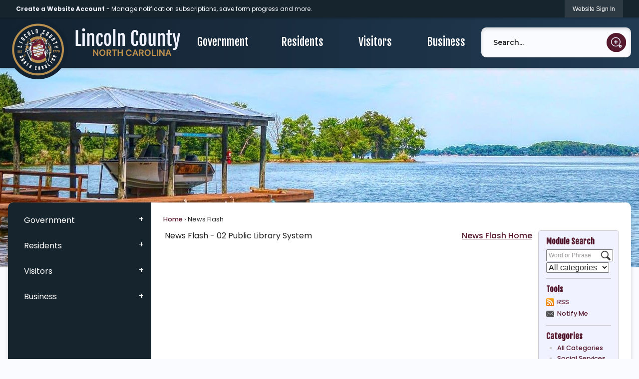

--- FILE ---
content_type: text/html; charset=utf-8
request_url: http://fam.lincolncounty.org/CivicAlerts.aspx?CID=22&ARC=186
body_size: 48365
content:

<!DOCTYPE html>
<html lang="en">
<head>

	<meta http-equiv="Content-type" content="text/html; charset=UTF-8" />
<!-- Google Tag Manager for GA4 -->
				<script>(function(w,d,s,l,i){w.GAMeasurementID='G-ZN55FDGKBZ';w[l]=w[l]||[];w[l].push({'gtm.start':
				new Date().getTime(),event:'gtm.js'});var f=d.getElementsByTagName(s)[0],
				j=d.createElement(s),dl=l!='dataLayer'?'&l='+l:'';j.async=true;j.src=
				'https://www.googletagmanager.com/gtm.js?id='+i+dl;f.parentNode.insertBefore(j,f);
				})(window,document,'script','cpDataLayerGA4','GTM-K73C5PS');</script>
				<!-- End Google Tag Manager for GA4 -->
				<script type='text/javascript'>
					var enableTelemetry = 'false'
					var aiConfig = {
					instrumentationKey: '1cde048e-3185-4906-aa46-c92a7312b60f'						
					}
					var appInsights = window.appInsights || function (a) { function b(a) { c[a] = function () { var b = arguments; c.queue.push(function () { c[a].apply(c, b) }) } } var c = { config: a }, d = document, e = window; setTimeout(function () { var b = d.createElement('script'); b.src = a.url || 'https://js.monitor.azure.com/scripts/a/ai.0.js', d.getElementsByTagName('script')[0].parentNode.appendChild(b) }); try { c.cookie = d.cookie } catch (a) { } c.queue = []; for (var f = ['Event', 'Exception', 'Metric', 'PageView', 'Trace', 'Dependency']; f.length;)b('track' + f.pop()); if (b('setAuthenticatedUserContext'), b('clearAuthenticatedUserContext'), b('startTrackEvent'), b('stopTrackEvent'), b('startTrackPage'), b('stopTrackPage'), b('flush'), !a.disableExceptionTracking) { f = 'onerror', b('_' + f); var g = e[f]; e[f] = function (a, b, d, e, h) { var i = g && g(a, b, d, e, h); return !0 !== i && c['_' + f](a, b, d, e, h), i } } return c }(aiConfig);
					window.appInsights = appInsights, appInsights.queue && 0 === appInsights.queue.length;
					// Add telemetry initializer
					appInsights.queue.push(function() {
						appInsights.context.addTelemetryInitializer(function(envelope) {
							var telemetryItem = envelope.data.baseData;
							// To check the telemetry item’s type:
							if (!false)
							{
								//If the telemetry is not enabled, we still want to capture Google map custom event, so only allow that
								if (envelope.name.indexOf('.Event') == -1)
									return false;
							}
						});
					});						
					appInsights.trackPageView();
				</script>
	<script>
		function populateAntiForgery(token) {
			var input = document.createElement("input");
			input.name = "__RequestVerificationToken";
			input.type = "hidden";
			input.value = token;
			var absPat = /^https?:\/\/|^\/\//i;
			var forms = document.getElementsByTagName("form");
			for (var i = 0; i < forms.length; i++) {
				if (forms[i].method == "post" &&
					!forms[i].querySelector('[name="__RequestVerificationToken"]') &&
					!absPat.test(forms[i].getAttribute("action"))) {
					forms[i].appendChild(input.cloneNode());
				}
			}
		}

		function getAntiForgeryToken(callback, error) {
			var xhr = new XMLHttpRequest();
			xhr.open("GET", "/antiforgery");
			xhr.addEventListener("load", function() {
				try {
					if (this.status !== 200) {
						throw Error("Invalid status. Could not retrieve antiforgery token.");
		}
					var obj = JSON.parse(this.responseText);
					callback(obj.token);
				} catch (e) {
					typeof error === "function" && error(e);
				}
			});
			xhr.send();
		}

		getAntiForgeryToken(function(token) {
			if (document.readyState === "complete"
				|| document.readyState === "loaded" 
				|| document.readyState === "interactive") {
				populateAntiForgery(token);
				return;
			}
			document.addEventListener("DOMContentLoaded", function() {
				populateAntiForgery(token);
			}, false);
		}, console.error);
			</script>
			

	<script type="text/javascript">
		window.departmentHeader = {};
		window.pageSectionTracker = {};
		window.isResponsiveEnabled = true;
		window.isRemoveSetHeights= true;
		if (window.isRemoveSetHeights) {
			document.documentElement.className += ' removeSetHeights';
		}
		window.mainMenuMediaQuery = 'screen and (max-width: 40em)';
		window.isMobileBrowserIncludingTablets = false;
		window.fixedResponsiveMenu = false;
		window.fullWidthResponsiveMenu = false;
		window.responsiveMenuHeight = '';
		window.responsiveMenuFontSize = '';
		(function () {
			window.setSizeCookie = function () {
				document.cookie = "dpi=" + window.devicePixelRatio + "; path=/";
				document.cookie = "viewportWidth=" + window.innerWidth + "; path=/";
				document.cookie = "viewportHeight=" + window.innerHeight + "; path=/";
				if (screen && screen.width && screen.height) {
					document.cookie = "screenWidth=" + screen.width + "; path=/";
					document.cookie = "screenHeight=" + screen.height + "; path=/";
				}
				document.cookie = "responsiveGhost=1; path=/";
			};

			setSizeCookie();
		}());
	</script>
		<meta name="viewport" content="width=device-width, initial-scale=1">
	<script async src="https://docaccess.com/docbox.js"></script>
	
	
	
	<meta name="theme-color" content="rgb(22, 36, 46)">
	<link rel="icon" href="/images/favicon.ico" type="image/x-icon" />
	<link rel="shortcut icon" href="/images/favicon.ico" type="image/x-icon" />
		<title>News Flash • Lincoln County Public Library</title>

			<script src="/Assets/Scripts/jQuery/jquery-2.2.4.min.js"></script>
	<script src="/Assets/Scripts/jQuery/jQuery-migrate-1.4.1.js" type="text/javascript"></script>
	

	<!--[if IE 6]><script language="JavaScript" type="text/javascript"> var isie6 = true; </script><![endif]-->
	<!--[if IE 7]><script language="JavaScript" type="text/javascript"> var isie7 = true; </script><![endif]-->
	<!--[if IE 8]><script language="JavaScript" type="text/javascript"> var isie8 = true; </script><![endif]-->
	<!--[if IE 9]><script language="JavaScript" type="text/javascript"> var isie8 = true; </script><![endif]-->
	<script type="text/javascript"><!--
	var intCountryCode = 840;
	var externalSiteDialogHeight = '350px';
	var order = '';
//--></script>
	
<link href="/-681783051.css" rel="stylesheet" type="text/css" />	<link href="/-1465647691.css" rel="stylesheet" type="text/css" />	<link href="/-1745915186.css" rel="stylesheet" type="text/css" />

	<link rel="stylesheet" type="text/css" href="/Assets/Styles/Print.css" media="print">
	<script type="text/javascript">
		window.Pages = window.Pages || {};
		// FrontEnd RWD initialization
		window.Pages.rwdReady = $.Deferred();
		window.Pages.toolBarDeferred = $.Deferred();
		window.Pages.rwdSetupComplete = $.Deferred();
		window.Pages.megaMenuLoaded = $.Deferred();
		window.Pages.angularToolbarComplete = $.Deferred();
		window.Pages.frontEndToolbarComplete = $.Deferred();
	</script>
	

	<meta http-equiv="Content-Type" content="text/html; charset=UTF-8">
		
	
	<link rel="stylesheet" href="/App_Themes/CP/nmenu.css" type="text/css">

    
	<!-- Dynamic Header Scripts -->
	
	<!--Reference Stylesheet-->
	
    
		<!--Dynamic Header Styles-->
	<style type="text/css">
	
	</style>
	
	
	
<meta property="og:title" content="News Flash" />
<meta property="og:type" content="website" />
<meta property="og:url" content="http://fam.lincolncounty.org/CivicAlerts.aspx?CID=22&amp;ARC=186" />
<meta property="og:description" content="News Flash " />




	<script src="/-28722462.js" type="text/javascript"></script>
	
	

	<!--[if lte IE 8]><link rel="stylesheet" type="text/css" href="/App_Themes/ie8.css"><![endif]-->
	<!--[if lte IE 7]><link rel="stylesheet" type="text/css" href="/App_Themes/ie7.css"><![endif]-->
	<!--[if lte IE 6]><link rel="stylesheet" type="text/css" href="/App_Themes/ie6.css"><![endif]-->
	<!--[if lt IE 9]><script type="text/javascript" src="/Scripts/html5.js"></script><![endif]-->

	<script type="text/javascript">
		setEditorVariables(false, 840);
		function getPrintPreviewType() { return 0; } function printPreview() {pPreview(getPrintPreviewType()); }
	</script>
	<script src="/Assets/Scripts/AlpineJS/3.14.1/alpine.min.js" type="text/javascript" defer="defer"></script>
</head>
<body class="wide " >

    <script>jQuery(document).click(function (event) {
	var target = jQuery(event.target);
	if (target.attr('src') && target.parents('.image').length && target.parents('.widget').length) {
		var text = target.attr('title');
		
		if (!text.length) {
			text = "N/A";
		}
		ga('send',
			{
				hitType: 'event',
				eventCategory: 'Image',
				eventAction: 'Image - ' + text,
				eventLabel: window.location.href
			});
	}
	if (target.is('button') || target.hasClass('button') || target.parents().hasClass('button')) {
		var text = "";
		if (target.parents('.button')[0]) {
			text = target.parents('.button').first().text();
		} else if (target.text().length) {
			text = target.text();
		} else if (target.attr('title').length) {
			text = target.attr('title');
		}
		if (!text.length) {
			text = "N/A";
		}
		ga('send',
			{
				hitType: 'event',
				eventCategory: 'Button',
				eventAction: 'Button - ' + text,
				eventLabel: window.location.href
			});
	}
	if (target.parents('.widgetCustomHtml').length) {
		ga('send',
			{
				hitType: 'event',
				eventCategory: 'Custom Html',
				eventAction: 'Custom Html Clicked',
				eventLabel: window.location.href
			});
	}
	if (target.parents('.editor').length) {
		ga('send',
			{
				hitType: 'event',
				eventCategory: 'Editor',
				eventAction: 'Editor Link Clicked',
				eventLabel: window.location.href
			});
	}
	if (target.parents('.GraphicLinks').length) {
		var text = "";
		var targetGraphicLink = target;
		if (target.hasClass('widgetGraphicLinksLink')) {
			targetGraphicLink = jQuery(target.children()[0]);
		}
		if (targetGraphicLink.hasClass('text')) {
			text = targetGraphicLink.text();
		} else if (targetGraphicLink.attr('src').length) {
			if (targetGraphicLink.attr('alt').length) {
				text = targetGraphicLink.attr('alt');
			} else {
				text = targetGraphicLink.attr('src');
			}
		} else {
			text = "N/A";
		}
		ga('send',
			{
				hitType: 'event',
				eventCategory: 'Graphic Links',
				eventAction: 'Graphic Link - ' + text,
				eventLabel: window.location.href
			});
	}
	if (target.parents('.InfoAdvanced').length) {
		ga('send',
			{
				hitType: 'event',
				eventCategory: 'Info Advanced',
				eventAction: 'Info Advanced Clicked',
				eventLabel: window.location.href
			});
	}
	if (target.parents('.list').length) {
		ga('send',
			{
				hitType: 'event',
				eventCategory: 'List',
				eventAction: 'List Clicked',
				eventLabel: window.location.href
			});
	}
	if (target.parents('.megaMenuItem').length || target.parents('.topMenuItem').length) {
		var megaMenuText = jQuery('.topMenuItem.mouseover').find('span').text();
		var breadCrumbs = [];
		jQuery('.breadCrumbs > li').each(function () {
			 breadCrumbs.push(this.textContent);
		});
		var pageTitle = breadCrumbs.join('>');
		var subTitleText = target.parents('.megaMenuItem').children('.widgetTitle').children().text();
		var text = "";
		if (pageTitle) {
			text += pageTitle + " | ";
		} else {
			text += document.title + ' - ';
		}
		if (target.text() == "" && megaMenuText == "") {
			text += "N/A";
		} else if (target.text().length && megaMenuText.length) {
			if (megaMenuText == target.text()) {
				text += megaMenuText;
			} else {
				text += megaMenuText + " - " + subTitleText + " - " + target.text();
			}
		} else if (target.text() == "") {
			text += megaMenuText;
		} else {
			text += target.text();
		}
		if (!text.length) {
			text = "N/A";
		}
		ga('send',
			{
				hitType: 'event',
				eventCategory: 'Mega Menu',
				eventAction: 'Mega Menu : ' + text,
				eventLabel: window.location.href
			});
	}
	if (target.parents('.widgetNewsFlash').length && target.parents('.widgetItem').length) {
		var text = jQuery(target.parents('.widgetItem')[0]).find('.widgetTitle').children().text();
		if (!text.length) {
			text = "N/A";
		}
		ga('send',
			{
				hitType: 'event',
				eventCategory: 'News Flash',
				eventAction: 'News Flash - ' + text,
				eventLabel: window.location.href
			});
	}
	if (target.hasClass('widgetQuickLinksLink') || target.find('.widgetQuickLinksLink').length) {
		var text = target.text();
		if (!text.length) {
			text = "N/A";
		}
		ga('send',
			{
				hitType: 'event',
				eventCategory: 'Quick Links',
				eventAction: 'Quick Links - ' + text,
				eventLabel: window.location.href
			});
	}
	if (target.attr('src') && target.parents('.cpSlideshow').length) {
		var text = target.attr('title');
		if (!text.length) {
			text = "N/A";
		}
		ga('send',
			{
				hitType: 'event',
				eventCategory: 'Slideshow',
				eventAction: 'Slideshow - ' + text,
				eventLabel: window.location.href
			});
	}
	if (target.parents('.widgetText').length) {
		ga('send',
			{
				hitType: 'event',
				eventCategory: 'Text',
				eventAction: 'Text Link Clicked',
				eventLabel: window.location.href
			});
	}
});</script>

    <div id="fb-root"></div>
<div id=skipToContentLinks>
<a href="#contentarea" target="_self" class="skipToContentLink">Skip to Main Content</a>
</div>
    <form id="frmReferenceFormForTelerikEditorDialogs"></form>

        <input type="hidden" id="GoogleMapsKey" value="AIzaSyDWUuE-ifkbhxblF920N8MjpBdTg1Wt784" />



    <input type="hidden" id="cpcDomain" value="https://cp-civicplusuniversity2.civicplus.com">
    <input type="hidden" id="hdnStructureID" value="6" />
    <input type="hidden" id="hdnContentCollectionID" value="2ea65aa9-cfc8-45cf-b633-6d397330b74d" />
    <input type="hidden" id="hdnWorkingCopyID" value="00000000-0000-0000-0000-000000000000" />
    <input type="hidden" id="hdnThemeID" value="9" />
    <input type="hidden" id="pageIsFrontEnd" value="true" />
    <input type="hidden" id="pageModuleID" value="1" />
    <input type="hidden" id="pagePageID" />

        <input type="hidden" id="hdnModuleID" value="1" />
    <div id="stickyPlaceholder"></div>
    <div id="outer-wrap" class="outer-wrap">
        <div id="inner-wrap" class="inner-wrap">
                <div id="divToolbars" class="cpToolbars newCP mui-fixed" style="">
                    



<!-- Begin Signed Out Bar -->
<div class="cpToolbar user public">
    <div class="inner selfClear">
        <p class="dropdown"><a href="/MyAccount/ProfileCreate" role="link" class="myConnections" id="signedOutToolbarCreateProfileButton">Create a Website Account</a> <span class="welcomeMessage">- Manage notification subscriptions, save form progress and more. &nbsp;&nbsp;</span></p>
        <ul class="nav secondary">
	        <li><a href="/MyAccount" role="link" class="button" id="loggedOutToolbarSignInButton"><span>Website Sign In</span></a></li>
        </ul>
    </div>
</div>
<script>
    $(document).ready(function () {
        $('#signedOutToolbarCreateProfileButton').keypress(function (e) { if (e.which === 0) return; $(this).click(); });
        $('#signedOutToolbarCreateProfileButton').click(function (event) {
        	event.preventDefault();
        	window.location.href = '/MyAccount/ProfileCreate?from=url&url=/&dn=' + window.location.origin;
        });

			
				$('#loggedOutToolbarSignInButton').click(function (event) {
					event.preventDefault();
					window.location.href = '/MyAccount/?from=url&url=' + encodeURIComponent(window.location.href.replace(window.location.origin, '')) + '&dn=' + window.location.host;
				});
			

		if ('False' == 'True') {
            $('#loggedOutToolbarSignInButton').hide();
		}
    })
</script>
<!-- End Signed Out Bar -->

                </div>
            <div id="bodyWrapper">
                <div id="mainNavHolderMobile" class="mainNavHolderMobile"></div>
                
<div data-cpRole="structuralContainer" id="bodyContainerTS">
<!-- <div data-cpRole="banner" id="banner3" class="fixedBannerTS"> --><!-- Header Container --><header data-cpRole="structuralContainer" id="headerContainerTS" class="fixedTopTS">
<div class="siteWrap3"><div data-cpRole="structuralContainer" id="flexHeader1TS" class="flexTS">
<div data-cpRole="structuralContainer" id="logoTS">
<div data-cpRole="banner" id="bannerLogoTS" class="bannerLogoTS empty">




				<a id="bannerLogoTS-20" style="			display: block; text-align: center;
" class="bannerObject" href="/" target="_self"><img alt="Lincoln County, North Carolina Homepage" class="bannerObject" height="240" src="/ImageRepository/Document?documentID=22833" width="692" /></a>
</div>
</div><div data-cpRole="structuralContainer" id="mainNavTS">
<nav data-cpRole="nav" id="mainNav" class="siteNav mainNav" aria-label="Main">
<ol id="mainNavMenu" data-parent="1" class="rootNavMenu" role="menu"><!--
--><li id="MainItem63" class="topMenuItem" role="none" data-pageid="63" data-displaymegamenu="True"><!--
			--><!--
			--> <a role = "menuitem" aria-haspopup=true aria-expanded='false' id = "mainNavGovernment" class="navMainItem mainNavItem mainNavItem1 " href="/63/Government" target = "_self" >   Government </a>			<!--
			--><!--
			--></li><!----><li id="MainItem60" class="topMenuItem" role="none" data-pageid="60" data-displaymegamenu="True"><!--
			--><!--
			--> <a role = "menuitem" aria-haspopup=true aria-expanded='false' id = "mainNavResidents" class="navMainItem mainNavItem mainNavItem2 " href="/60/Residents" target = "_self" >   Residents </a>			<!--
			--><!--
			--></li><!----><li id="MainItem61" class="topMenuItem" role="none" data-pageid="61" data-displaymegamenu="True"><!--
			--><!--
			--> <a role = "menuitem" aria-haspopup=true aria-expanded='false' id = "mainNavVisitors" class="navMainItem mainNavItem mainNavItem3 " href="/61/Visitors" target = "_self" >   Visitors </a>			<!--
			--><!--
			--></li><!----><li id="MainItem62" class="topMenuItem" role="none" data-pageid="62" data-displaymegamenu="True"><!--
			--><!--
			--> <a role = "menuitem" aria-haspopup=true aria-expanded='false' id = "mainNavBusiness" class="navMainItem mainNavItem mainNavItem4 " href="/62/Business" target = "_self" >   Business </a>			<!--
			--><!--
			--></li><!---->
</ol>


	<script type="text/javascript">
		(function () {
			function setupMenu() {
				const menuID = 'mainNavMenu';
				const menuType = MAIN_MENU;

				//setup menu manager properties for main menu
				if (!menuManager.mobileMainNav && true)
					menuManager.adjustMainItemsWidth('#' + menuID);
				menuManager.isMainMenuEditable = false;
				menuManager.mainMenuMaxSubMenuLevels = 4;
				menuManager.setMOMMode(2, menuType);

				//Init main menu
				const setupDraggable = menuManager.isMainMenuEditable;
				const urlToGetHiddenMenus = '/Pages/MenuMain/HiddenMainSubMenus?pageID=1&moduleID=1&themeID=9&menuContainerID=mainNav';

				menuManager.setupMenu(menuID, 'mainNav', menuType, setupDraggable, urlToGetHiddenMenus);
				menuManager.mainMenuInit = true;
				menuManager.mainMenuTextResizer = true;
				if (1.00 > 0)
					menuManager.mainMenuTextResizerRatio = 1.00;
				if (window.isResponsiveEnabled)
					menuManager.mainMenuReady.resolve();

			}

			if (document.readyState === "complete"
				|| document.readyState === "loaded"
				|| document.readyState === "interactive") {
				setupMenu();
				return;
			}

			document.addEventListener("DOMContentLoaded", setupMenu);
		})();
	</script>


<aside data-cpRole="megaMenu" id="megaMenu" class="megaMenu" style="display: none;"><input type="hidden" id="megaMenuPopupDirection" value="0"><input type="hidden" id="megaMenuWidthReference" value="1"><aside role="menu" data-cpRole="contentContainer" id="mainNavMegaMenu63" class="contentTop mainNavMegaMenu megaMenuContainer pageID_63 hidden" data-orientation="horizontal">	<div id="cc203028b3-7e4a-4c5d-8a36-b59f19471566" data-containerid="203028b3-7e4a-4c5d-8a36-b59f19471566" class="pageContent cpGrid cpGrid24 showInMobile">
				                



	</div>
</aside><aside role="menu" data-cpRole="contentContainer" id="mainNavMegaMenu60" class="contentTop mainNavMegaMenu megaMenuContainer pageID_60 hidden" data-orientation="horizontal">	<div id="cc7eecc0e6-21ae-447c-8fe7-e7a087215445" data-containerid="7eecc0e6-21ae-447c-8fe7-e7a087215445" class="pageContent cpGrid cpGrid24 showInMobile">
				                



	</div>
</aside><aside role="menu" data-cpRole="contentContainer" id="mainNavMegaMenu61" class="contentTop mainNavMegaMenu megaMenuContainer pageID_61 hidden" data-orientation="horizontal">	<div id="ccd36a1b0d-72ce-4587-8398-4595ec846dd0" data-containerid="d36a1b0d-72ce-4587-8398-4595ec846dd0" class="pageContent cpGrid cpGrid24 showInMobile">
				                



	</div>
</aside><aside role="menu" data-cpRole="contentContainer" id="mainNavMegaMenu62" class="contentTop mainNavMegaMenu megaMenuContainer pageID_62 hidden" data-orientation="horizontal">	<div id="cc400a6715-df64-48ce-80e9-80749e6924e8" data-containerid="400a6715-df64-48ce-80e9-80749e6924e8" class="pageContent cpGrid cpGrid24 showInMobile">
				                



	</div>
</aside></aside></nav>
</div><div data-cpRole="contentContainer" id="searchTS">	<div id="cc82503ac0-9317-4f35-9440-25b7d9dae3f1" data-containerid="82503ac0-9317-4f35-9440-25b7d9dae3f1" class="pageContent cpGrid cpGrid24 isLockedContainer showInMobile">
				                

		<div class="row outer wide"><!--
--><div class="outer col col24 first last" style="" data-widgetcontainerid="7230fc44-260f-4866-8db7-5c36ce5d0aa4">				
	<div class="row nest first last wide">
	
	<div class="inner col col24 first last id8582c7ed-5c65-4cd4-80fd-011c4aa2dc8c" style="" data-widgetcontainerid="8582c7ed-5c65-4cd4-80fd-011c4aa2dc8c">	
<div data-widget-id="663532e4-705f-4177-9992-35aea76a2a43" data-widget-controller-path="/Layout/WidgetSearch">
	
	<script defer type="text/javascript" src="/Common/Controls/jquery-ui-1.14.1/jquery-ui.min.js"></script>
	<script defer src="/Areas/Layout/Assets/Scripts/Search.js" type="text/javascript"></script>
	<script defer type="text/javascript">

		$(document).ready(function () {
			try {
				$(".widgetSearchButton.widgetSearchButton663532e4-705f-4177-9992-35aea76a2a43").click(function (e) {
				e.preventDefault();
					if (false||$("#ysnSearchOnlyDept663532e4-705f-4177-9992-35aea76a2a43").is(':checked'))
					{
						doWidgetSearch($(this).siblings(".widgetSearchBox").val(), Number(0));
					}
					else {
						doWidgetSearch($(this).siblings(".widgetSearchBox").val(), 0);
					}
			});
			$("#searchField663532e4-705f-4177-9992-35aea76a2a43").keypress(function (e) {
				if (window.clipboardData) {
					if (e.keyCode === 13) {
						if ($("#ysnSearchOnlyDept663532e4-705f-4177-9992-35aea76a2a43").is(':checked') || false) {
								doWidgetSearch($(this).val(), Number(0));
							} else {
								doWidgetSearch($(this).val(), 0);
							}
						return false;
					}
				} else {
					if (e.which === 13) {
						if ($("#ysnSearchOnlyDept663532e4-705f-4177-9992-35aea76a2a43").is(':checked') || false) {
								doWidgetSearch($(this).val(), Number(0));
							} else {
								doWidgetSearch($(this).val(), 0);
							}
						return false;
					}
				}
				return true;
			});

				if (true) {
					var currentRequest = null;
					var $searchField = $("#searchField663532e4-705f-4177-9992-35aea76a2a43").autocomplete({
						source: function (request, response) {
							currentRequest = $.ajax({
								url: '/Search/AutoComplete' + ($("#ysnSearchOnlyDept663532e4-705f-4177-9992-35aea76a2a43").is(':checked') || false? '?departmentId=0' : ''),
								dataType: "json",
								timeout: 10000,
								beforeSend: function () {
									if (currentRequest != null) {
										currentRequest.abort();
									}
								},
								data:
								{
									term: request.term,
								},
								success: function (data) {
									response(data);
									$('.autoCompleteError').remove();
								},
								error: function (xmlhttprequest, textstatus, message) {
									if (textstatus === "timeout") {
										if ($("#searchField663532e4-705f-4177-9992-35aea76a2a43").siblings('.autoCompleteError').length == 0)
											$('<span class="autoCompleteError"><p class="alert error">Search autocomplete is currently not responding. Please try again later.</p></span>').insertAfter($("#searchField663532e4-705f-4177-9992-35aea76a2a43"));
									}
								}
							});
						},
						html: true,
						delay: 500,
						select: function (event, ui) {
							$(this).val(ui.item.value);
							$(this).next().click();
						}
					});

					$searchField.data("ui-autocomplete")._renderItem = function (ul, item) {
						return $("<li class=\"itemList\"></li>")
							.data("ui-autocomplete-item", item)
							.append("<a>" + item.label + "</a>")
							.appendTo(ul);
					};
}
}
			catch(e) {} //we're going to eat this error. Autocomplete won't work but we dont wan't to break anything else on the page.
		});
	</script>

	<section id="widgetPreviewSearch" class="widget widgetSearch skin13 widgetOptionSet27" style="display: block;" aria-label="Search">
				<!-- For the button right and inside -->
		<div class="widgetBody buttonRightInside">
			<input class="widgetSearchBox widgetSearchBox663532e4-705f-4177-9992-35aea76a2a43" cp5ph="true" id="searchField663532e4-705f-4177-9992-35aea76a2a43" name="searchField" onchange="searchBtnApplyQuery();" placeholder="Search..." title="Search..." type="text" value="" />
						<a href="/Search/Results" id="btnSearchIcon" class="widgetSearchButton widgetSearchButton663532e4-705f-4177-9992-35aea76a2a43" role="button"><img alt="Search" class="imageHover" data-hover="/ImageRepository/Document?documentID=22830" data-image="/ImageRepository/Document?documentID=22829" src="/ImageRepository/Document?documentID=22829" /></a>

			<label class="searchLabel" for="searchField663532e4-705f-4177-9992-35aea76a2a43">Search</label>
		</div>

	</section>


<style scoped>
	  
		.widgetSearch ::-webkit-input-placeholder {
		color: #212121;
	  }
		.widgetSearch :-moz-placeholder { /* Firefox 18- */
	   color: #212121;
	}
		.widgetSearch ::-moz-placeholder {  /* Firefox 19+ */
	   color: #212121;
	}
	.widgetSearch :-ms-input-placeholder {
	   color: #212121;
	}
	

	.widgetSearch .widgetBody .widgetSearchBox663532e4-705f-4177-9992-35aea76a2a43
	{
		color: #000000;
		height: 60px;
border: none;
background: #fafbff;
padding: 0 68px 0 24px;
font: 600 14px Montserrat;
box-shadow: inset 0px 3px 6px #00000029;
border-radius: 10px;
	}
	.widgetSearch .widgetBody .widgetSearchButton663532e4-705f-4177-9992-35aea76a2a43
	{
		margin: 10.5px 10.5px 0 0;
	}
	.widgetSearch .widgetSearch-onlyDept663532e4-705f-4177-9992-35aea76a2a43
	{
		display: inline-block;
		color: #333;
		
		
		 padding-top: 10px;
	}
	#ysnSearchOnlyDept663532e4-705f-4177-9992-35aea76a2a43
	{
		position: relative;
		top: .125em;
	}

</style>

<link rel="stylesheet" href="/Common/Controls/jquery-ui-1.14.1/jquery-ui.min.css">
<link rel="stylesheet" href="/Common/Controls/jquery-ui-1.14.1/jquery-ui.theme.min.css">



<script type="text/javascript">
	//Updates search icons href to have the correct queryString
	function searchBtnApplyQuery() {
		document.getElementById("btnSearchIcon").href = "/Search?searchPhrase=" + document.getElementById("searchField663532e4-705f-4177-9992-35aea76a2a43").value;
	}
	</script>

</div>
	</div> <!-- inner column -->

	</div> <!-- inner row -->

			</div><!-- outer column --><!--		--></div> <!-- outer row -->


	</div>
</div>
</div></div>
</header><!-- Banner --><div data-cpRole="structuralContainer" id="bannerContainerTS" class="noOverflowTS">
<div data-cpRole="banner" id="banner1"><div data-cpRole="structuralContainer" id="bannerSizingTS">
<div data-cpRole="structuralContainer" id="bannerContentTS">
<div class="siteWrap3"><div data-cpRole="contentContainer" id="contentTS">	<div id="cc167e61e3-720f-4e6e-a7d1-26aa00903a01" data-containerid="167e61e3-720f-4e6e-a7d1-26aa00903a01" class="pageContent cpGrid cpGrid24 showInMobile">
				                



	</div>
</div></div>
</div>
</div>




		<div id="bannerImagesJSON21" class="hidden"></div>
		<div id="bannerSlideshowControls_banner1" class="bannerSlideshowControlsNew none " style="display:none">
			<a id="arrowPrev_banner1" tabindex="0" class="arrowNew prev" aria-label="Banner Arrow Previous"><svg style=" " class=""><use xmlns:xlink="http://www.w3.org/1999/xlink" xlink:href="#iconSlideshowArrowLeft"></use></svg></a>
			<a id="arrowNext_banner1" tabindex="0" class="arrowNew next" aria-label="Banner Arrow Next"><svg style=" " class=""><use xmlns:xlink="http://www.w3.org/1999/xlink" xlink:href="#iconSlideshowArrowRight"></use></svg></a>
		</div>
			<script type="text/javascript">
				$(window).on("load", function () {
					$.when(window.Pages.rwdSetupComplete)
						.done(function () {
							renderExternalBannerSlideshow('banner1',
								{"BannerOptionID":21,"ThemeID":9,"SlotName":"banner1","Name":"Default","IsDefault":true,"BannerMode":2,"SlideShowSlideTiming":"5","SlideshowTransition":0,"SlideShowTransitionTiming":"1","ImageScale":true,"ImageAlignment":1,"ImageScroll":true,"MuteSound":true,"VideoType":0,"Status":40,"SlideshowControlsPosition":0,"SlideshowControlsAlignment":0,"SlideshowBannerControlsColorScheme":0,"DisplayVideoPauseButton":false,"VideoPauseButtonAlignment":1,"VideoPauseButtonControlsAlignment":0,"VideoPauseButtonStyle":"#FFFFFF","VideoPauseButtonBackgroundStyle":"#000000","VideoPauseButtonAlignmentClass":"alignRight viewport","DisplaySlideshowPauseButton":false,"SlideshowControlsColor":"#FFFFFF","SlideshowControlsBackgroundColor":"#000000","SlideshowPauseButtonClass":"isHidden","BannerImages":[{"BannerImageID":30,"BannerOptionID":21,"FileName":"/ImageRepository/Document?documentID=22805","Height":400,"Width":2200,"StartingOn":null,"StoppingOn":null,"IsLink":false,"LinkAddress":null,"Sequence":1,"RecordStatus":0,"ModifiedBy":0,"ModifiedOn":"\/Date(-62135575200000)\/","AltText":""},{"BannerImageID":31,"BannerOptionID":21,"FileName":"/ImageRepository/Document?documentID=22806","Height":400,"Width":2200,"StartingOn":null,"StoppingOn":null,"IsLink":false,"LinkAddress":null,"Sequence":2,"RecordStatus":0,"ModifiedBy":0,"ModifiedOn":"\/Date(-62135575200000)\/","AltText":""},{"BannerImageID":32,"BannerOptionID":21,"FileName":"/ImageRepository/Document?documentID=22804","Height":400,"Width":2200,"StartingOn":null,"StoppingOn":null,"IsLink":false,"LinkAddress":null,"Sequence":3,"RecordStatus":0,"ModifiedBy":0,"ModifiedOn":"\/Date(-62135575200000)\/","AltText":""}],"BannerVideos":[{"BannerVideoID":12,"BannerOptionID":21,"VideoFileName":"","ImageFileName":"EmptyBannerBkg202409120900232919.png","IsLink":false,"LinkAddress":null,"ModifiedBy":0,"ModifiedOn":"\/Date(-62135575200000)\/","VideoFileID":"00000000-0000-0000-0000-000000000000","ImageFileID":"00000000-0000-0000-0000-000000000000","VideoWidth":0,"VideoHeight":0,"ImageWidth":0,"ImageHeight":0,"LinkedVideoUrl":"","RecordStatus":0,"AltText":null}],"RecordStatus":0,"ModifiedBy":0,"ModifiedOn":"\/Date(-62135575200000)\/"},
								'/App_Themes/2024 - Interior/Images/',
								'Rotating');
						});
				});
			</script>

</div>
</div><main data-cpRole="structuralContainer" id="mainSectionTS">
<!-- Content container --><div data-cpRole="structuralContainer" id="mainContainerTS">
<div class="siteWrap2"><div data-cpRole="structuralContainer" id="mainWrapTS" class="mainWrap flexTS">
<div data-cpRole="structuralContainer" id="siteSidebarTS" class="siteSidebar">
<aside data-cpRole="contentContainer" id="sidebarContainer1TS">	<div id="cc4cc7be44-1aed-434a-a4b1-fdc0aadc6373" data-containerid="4cc7be44-1aed-434a-a4b1-fdc0aadc6373" class="pageContent cpGrid cpGrid24 showInMobile">
				                



	</div>
</aside><nav data-cpRole="nav" id="secondaryNav" class="siteNav secondaryNav" aria-label="Secondary">





	<ol role="menu" id="secondaryMenusecondaryNav" data-parent="1" class="rootNavMenu accordionNav">
	<li role="menuitem" aria-haspopup="true" class="topMenuItem sideNavLi hasAccordionChildren" id="SideItem63" data-pageid="63">
		<div class="accordionNavItem">
			<a href="/63/Government" target="_self" class="navMainItem secondaryNavItem cpComponent" data-type="SecondaryMainItem">Government</a>
				<a href="#" class="openAccordionNav accordionSecondaryNavItem" title="Expand Government Submenu"></a>
		</div>
					<ol role="menu" aria-hidden="true" class="accordionNavContainer accordionNavContainer--lvl1" style="display: none;" data-parent="63">
						<li role="menuitem" aria-haspopup="true" class="sideNavLi subMenuItem hasAccordionChildren" id="SideItem316" data-pageid="316">
			<div class="accordionNavItem">
				<a href="/316/Board-of-Commissioners" target="_self" class="navMenuItem cpComponent" data-type="SecondaryMenuItem"><span lang="en">Board of Commissioners&#160;</span></a>
					<a href="#" class="openAccordionNav accordionNavMenuItem" title="Expand Board of Commissioners&#160; Submenu"></a>
			</div>
							<ol role="menu" aria-hidden="true" class="accordionNavContainer accordionNavContainer--lvl2" style="display: none;" data-parent="316">
							<li role="menuitem" aria-haspopup="true" class="sideNavLi subMenuItem hasAccordionChildren" id="SideItem317" data-pageid="317">
			<div class="accordionNavItem">
				<a href="/DocumentCenter/View/24543/2026-Meeting-Schedule" target="_blank" class="navMenuItem cpComponent" data-type="SecondaryMenuItem"><span lang="en">Meeting Schedule</span></a>
			</div>
					</li>
		<li role="menuitem" aria-haspopup="true" class="sideNavLi subMenuItem hasAccordionChildren" id="SideItem2340" data-pageid="2340">
			<div class="accordionNavItem">
				<a href="/AgendaCenter/Board-of-Commissioners-Meeting-Informati-1" target="_self" class="navMenuItem cpComponent" data-type="SecondaryMenuItem"><span lang="en">Current Meeting Information</span></a>
			</div>
					</li>
		<li role="menuitem" aria-haspopup="true" class="sideNavLi subMenuItem hasAccordionChildren" id="SideItem2551" data-pageid="2551">
			<div class="accordionNavItem">
				<a href="https://www.youtube.com/@LincolnCountyBOCMeetings/streams" target="_blank" class="navMenuItem cpComponent" data-type="SecondaryMenuItem"><span lang="en">Live Meeting Feed</span></a>
			</div>
					</li>
		<li role="menuitem" aria-haspopup="true" class="sideNavLi subMenuItem hasAccordionChildren" id="SideItem1903" data-pageid="1903">
			<div class="accordionNavItem">
				<a href="https://lincolncountync.viebit.com/" target="_self" class="navMenuItem cpComponent" data-type="SecondaryMenuItem"><span lang="en">Meeting Video Archive</span></a>
			</div>
					</li>
		<li role="menuitem" aria-haspopup="true" class="sideNavLi subMenuItem hasAccordionChildren" id="SideItem2530" data-pageid="2530">
			<div class="accordionNavItem">
				<a href="/2530/Public-Comment-Guidance" target="_self" class="navMenuItem cpComponent" data-type="SecondaryMenuItem"><span lang="en">Public Comment Guidance </span></a>
			</div>
					</li>
		<li role="menuitem" aria-haspopup="true" class="sideNavLi subMenuItem hasAccordionChildren" id="SideItem2528" data-pageid="2528">
			<div class="accordionNavItem">
				<a href="/DocumentCenter/View/24633/Lincoln-County-Rules-of-Procedure---Updated-12-1-25" target="_blank" class="navMenuItem cpComponent" data-type="SecondaryMenuItem"><span lang="en">Rules of Procedure </span></a>
			</div>
					</li>
		<li role="menuitem" aria-haspopup="true" class="sideNavLi subMenuItem hasAccordionChildren" id="SideItem633" data-pageid="633">
			<div class="accordionNavItem">
				<a href="/633/Archived-Meeting-Agendas" target="_self" class="navMenuItem cpComponent" data-type="SecondaryMenuItem"><span lang="en">Archived Meeting Agendas</span></a>
			</div>
					</li>
		<li role="menuitem" aria-haspopup="true" class="sideNavLi subMenuItem hasAccordionChildren" id="SideItem585" data-pageid="585">
			<div class="accordionNavItem">
				<a href="/585/Archived-Meeting-Minutes" target="_self" class="navMenuItem cpComponent" data-type="SecondaryMenuItem"><span lang="en">Archived Meeting Minutes</span></a>
			</div>
					</li>

				</ol>
		</li>
		<li role="menuitem" aria-haspopup="true" class="sideNavLi subMenuItem hasAccordionChildren" id="SideItem277" data-pageid="277">
			<div class="accordionNavItem">
				<a href="/277/Boards-Committees-and-Commissions" target="_self" class="navMenuItem cpComponent" data-type="SecondaryMenuItem"><span lang="en">Boards, Committees and Commissions</span></a>
			</div>
					</li>
		<li role="menuitem" aria-haspopup="true" class="sideNavLi subMenuItem hasAccordionChildren" id="SideItem322" data-pageid="322">
			<div class="accordionNavItem">
				<a href="/bids.asp" target="_self" class="navMenuItem cpComponent" data-type="SecondaryMenuItem"><span lang="en">Bids &amp; Contracts</span></a>
					<a href="#" class="openAccordionNav accordionNavMenuItem" title="Expand Bids &amp; Contracts Submenu"></a>
			</div>
							<ol role="menu" aria-hidden="true" class="accordionNavContainer accordionNavContainer--lvl2" style="display: none;" data-parent="322">
							<li role="menuitem" aria-haspopup="true" class="sideNavLi subMenuItem hasAccordionChildren" id="SideItem1251" data-pageid="1251">
			<div class="accordionNavItem">
				<a href="/1251/Bid-Tabulations" target="_self" class="navMenuItem cpComponent" data-type="SecondaryMenuItem"><span lang="en">Bid Tabulations</span></a>
					<a href="#" class="openAccordionNav accordionNavMenuItem" title="Expand Bid Tabulations Submenu"></a>
			</div>
							<ol role="menu" aria-hidden="true" class="accordionNavContainer accordionNavContainer--lvl3" style="display: none;" data-parent="1251">
							<li role="menuitem" aria-haspopup="true" class="sideNavLi subMenuItem hasAccordionChildren" id="SideItem2385" data-pageid="2385">
			<div class="accordionNavItem">
				<a href="/2385/Bid-Tabulations-2021" target="_self" class="navMenuItem cpComponent" data-type="SecondaryMenuItem"><span lang="en">Bid Tabulations 2021</span></a>
			</div>
					</li>
		<li role="menuitem" aria-haspopup="true" class="sideNavLi subMenuItem hasAccordionChildren" id="SideItem2384" data-pageid="2384">
			<div class="accordionNavItem">
				<a href="/2384/Bid-Tabulations-2020" target="_self" class="navMenuItem cpComponent" data-type="SecondaryMenuItem"><span lang="en">Bid Tabulations 2020</span></a>
			</div>
					</li>
		<li role="menuitem" aria-haspopup="true" class="sideNavLi subMenuItem hasAccordionChildren" id="SideItem2383" data-pageid="2383">
			<div class="accordionNavItem">
				<a href="/2383/Bid-Tabulations-2019" target="_self" class="navMenuItem cpComponent" data-type="SecondaryMenuItem"><span lang="en">Bid Tabulations 2019</span></a>
			</div>
					</li>
		<li role="menuitem" aria-haspopup="true" class="sideNavLi subMenuItem hasAccordionChildren" id="SideItem2052" data-pageid="2052">
			<div class="accordionNavItem">
				<a href="/2052/Bid-Tabulations-2018" target="_self" class="navMenuItem cpComponent" data-type="SecondaryMenuItem"><span lang="en">Bid Tabulations 2018</span></a>
			</div>
					</li>
		<li role="menuitem" aria-haspopup="true" class="sideNavLi subMenuItem hasAccordionChildren" id="SideItem1991" data-pageid="1991">
			<div class="accordionNavItem">
				<a href="/1991/Bid-Tabulations-2017" target="_self" class="navMenuItem cpComponent" data-type="SecondaryMenuItem"><span lang="en">Bid Tabulations 2017</span></a>
			</div>
					</li>
		<li role="menuitem" aria-haspopup="true" class="sideNavLi subMenuItem hasAccordionChildren" id="SideItem1924" data-pageid="1924">
			<div class="accordionNavItem">
				<a href="/1924/Bid-Tabulations-2016" target="_self" class="navMenuItem cpComponent" data-type="SecondaryMenuItem"><span lang="en">Bid Tabulations 2016</span></a>
			</div>
					</li>
		<li role="menuitem" aria-haspopup="true" class="sideNavLi subMenuItem hasAccordionChildren" id="SideItem1856" data-pageid="1856">
			<div class="accordionNavItem">
				<a href="/1856/Bid-Tabulations-2015" target="_self" class="navMenuItem cpComponent" data-type="SecondaryMenuItem"><span lang="en">Bid Tabulations 2015</span></a>
			</div>
					</li>
		<li role="menuitem" aria-haspopup="true" class="sideNavLi subMenuItem hasAccordionChildren" id="SideItem1769" data-pageid="1769">
			<div class="accordionNavItem">
				<a href="/1769/Bid-Tabulations-2014" target="_self" class="navMenuItem cpComponent" data-type="SecondaryMenuItem"><span lang="en">Bid Tabulations 2014</span></a>
			</div>
					</li>
		<li role="menuitem" aria-haspopup="true" class="sideNavLi subMenuItem hasAccordionChildren" id="SideItem1460" data-pageid="1460">
			<div class="accordionNavItem">
				<a href="/1460/Bid-Tabulations-2013" target="_self" class="navMenuItem cpComponent" data-type="SecondaryMenuItem"><span lang="en">Bid Tabulations 2013</span></a>
			</div>
					</li>
		<li role="menuitem" aria-haspopup="true" class="sideNavLi subMenuItem hasAccordionChildren" id="SideItem1250" data-pageid="1250">
			<div class="accordionNavItem">
				<a href="/1250/Bid-Tabulations-2012" target="_self" class="navMenuItem cpComponent" data-type="SecondaryMenuItem"><span lang="en">Bid Tabulations 2012</span></a>
			</div>
					</li>
		<li role="menuitem" aria-haspopup="true" class="sideNavLi subMenuItem hasAccordionChildren" id="SideItem942" data-pageid="942">
			<div class="accordionNavItem">
				<a href="/942/Bid-Tabulations-2011" target="_self" class="navMenuItem cpComponent" data-type="SecondaryMenuItem"><span lang="en">Bid Tabulations 2011</span></a>
			</div>
					</li>
		<li role="menuitem" aria-haspopup="true" class="sideNavLi subMenuItem hasAccordionChildren" id="SideItem848" data-pageid="848">
			<div class="accordionNavItem">
				<a href="/848/Bid-Tabulations-2010" target="_self" class="navMenuItem cpComponent" data-type="SecondaryMenuItem"><span lang="en">Bid Tabulations 2010</span></a>
			</div>
					</li>
		<li role="menuitem" aria-haspopup="true" class="sideNavLi subMenuItem hasAccordionChildren" id="SideItem2432" data-pageid="2432">
			<div class="accordionNavItem">
				<a href="/2432/Bid-Tabulations-2022" target="_self" class="navMenuItem cpComponent" data-type="SecondaryMenuItem"><span lang="en">Bid Tabulations 2022</span></a>
			</div>
					</li>
		<li role="menuitem" aria-haspopup="true" class="sideNavLi subMenuItem hasAccordionChildren" id="SideItem2455" data-pageid="2455">
			<div class="accordionNavItem">
				<a href="/2455/Bid-Tabulations-2023" target="_self" class="navMenuItem cpComponent" data-type="SecondaryMenuItem"><span lang="en">Bid Tabulations 2023</span></a>
			</div>
					</li>
		<li role="menuitem" aria-haspopup="true" class="sideNavLi subMenuItem hasAccordionChildren" id="SideItem2687" data-pageid="2687">
			<div class="accordionNavItem">
				<a href="/2687/Bid-Tabulations-2025" target="_self" class="navMenuItem cpComponent" data-type="SecondaryMenuItem"><span lang="en">Bid Tabulations 2025</span></a>
			</div>
					</li>

				</ol>
		</li>

				</ol>
		</li>
		<li role="menuitem" aria-haspopup="true" class="sideNavLi subMenuItem hasAccordionChildren" id="SideItem1832" data-pageid="1832">
			<div class="accordionNavItem">
				<a href="/1832/Budget-Information" target="_self" class="navMenuItem cpComponent" data-type="SecondaryMenuItem"><span lang="en">Budget Information</span></a>
					<a href="#" class="openAccordionNav accordionNavMenuItem" title="Expand Budget Information Submenu"></a>
			</div>
							<ol role="menu" aria-hidden="true" class="accordionNavContainer accordionNavContainer--lvl2" style="display: none;" data-parent="1832">
							<li role="menuitem" aria-haspopup="true" class="sideNavLi subMenuItem hasAccordionChildren" id="SideItem2494" data-pageid="2494">
			<div class="accordionNavItem">
				<a href="/2494/Outside-Agency-Funding" target="_self" class="navMenuItem cpComponent" data-type="SecondaryMenuItem"><span lang="en">Outside Agency Funding</span></a>
			</div>
					</li>

				</ol>
		</li>
		<li role="menuitem" aria-haspopup="true" class="sideNavLi subMenuItem hasAccordionChildren" id="SideItem1806" data-pageid="1806">
			<div class="accordionNavItem">
				<a href="/1840/Capital-Improvement-Projects" target="_self" class="navMenuItem cpComponent" data-type="SecondaryMenuItem"><span lang="en">Capital Improvement Projects</span></a>
			</div>
					</li>
		<li role="menuitem" aria-haspopup="true" class="sideNavLi subMenuItem hasAccordionChildren" id="SideItem701" data-pageid="701">
			<div class="accordionNavItem">
				<a href="/701/Code-of-Ordinances" target="_self" class="navMenuItem cpComponent" data-type="SecondaryMenuItem"><span lang="en">Code of Ordinances</span></a>
			</div>
					</li>
		<li role="menuitem" aria-haspopup="true" class="sideNavLi subMenuItem hasAccordionChildren" id="SideItem488" data-pageid="488">
			<div class="accordionNavItem">
				<a href="/Directory.asp" target="_self" class="navMenuItem cpComponent" data-type="SecondaryMenuItem"><span lang="en">Contact Us</span></a>
			</div>
					</li>
		<li role="menuitem" aria-haspopup="true" class="sideNavLi subMenuItem hasAccordionChildren" id="SideItem309" data-pageid="309">
			<div class="accordionNavItem">
				<a href="/309/County-Management" target="_self" class="navMenuItem cpComponent" data-type="SecondaryMenuItem"><span lang="en">County Management</span></a>
					<a href="#" class="openAccordionNav accordionNavMenuItem" title="Expand County Management Submenu"></a>
			</div>
							<ol role="menu" aria-hidden="true" class="accordionNavContainer accordionNavContainer--lvl2" style="display: none;" data-parent="309">
							<li role="menuitem" aria-haspopup="true" class="sideNavLi subMenuItem hasAccordionChildren" id="SideItem2607" data-pageid="2607">
			<div class="accordionNavItem">
				<a href="https://lincolncountync.gov/1832/Budget-Information" target="_blank" class="navMenuItem cpComponent" data-type="SecondaryMenuItem"><span lang="en">Budget Information</span></a>
			</div>
					</li>
		<li role="menuitem" aria-haspopup="true" class="sideNavLi subMenuItem hasAccordionChildren" id="SideItem2491" data-pageid="2491">
			<div class="accordionNavItem">
				<a href="/2491/Press-Releases" target="_self" class="navMenuItem cpComponent" data-type="SecondaryMenuItem"><span lang="en">Press Releases</span></a>
			</div>
					</li>
		<li role="menuitem" aria-haspopup="true" class="sideNavLi subMenuItem hasAccordionChildren" id="SideItem2538" data-pageid="2538">
			<div class="accordionNavItem">
				<a href="/DocumentCenter/View/22671/Social-Media-Policy-July-2024" target="_blank" class="navMenuItem cpComponent" data-type="SecondaryMenuItem"><span lang="en">Social Media Acceptable Use Policy</span></a>
			</div>
					</li>

				</ol>
		</li>
		<li role="menuitem" aria-haspopup="true" class="sideNavLi subMenuItem hasAccordionChildren" id="SideItem65" data-pageid="65">
			<div class="accordionNavItem">
				<a href="/65/Departments" target="_self" class="navMenuItem cpComponent" data-type="SecondaryMenuItem"><span lang="en">Departments</span></a>
					<a href="#" class="openAccordionNav accordionNavMenuItem" title="Expand Departments Submenu"></a>
			</div>
							<ol role="menu" aria-hidden="true" class="accordionNavContainer accordionNavContainer--lvl2" style="display: none;" data-parent="65">
							<li role="menuitem" aria-haspopup="true" class="sideNavLi subMenuItem hasAccordionChildren" id="SideItem93" data-pageid="93">
			<div class="accordionNavItem">
				<a href="/93/Airport" target="_self" class="navMenuItem cpComponent" data-type="SecondaryMenuItem"><span lang="en">Airport</span></a>
					<a href="#" class="openAccordionNav accordionNavMenuItem" title="Expand Airport Submenu"></a>
			</div>
							<ol role="menu" aria-hidden="true" class="accordionNavContainer accordionNavContainer--lvl3" style="display: none;" data-parent="93">
							<li role="menuitem" aria-haspopup="true" class="sideNavLi subMenuItem hasAccordionChildren" id="SideItem142" data-pageid="142">
			<div class="accordionNavItem">
				<a href="/142/About-Lincoln-County-Airport" target="_self" class="navMenuItem cpComponent" data-type="SecondaryMenuItem"><span lang="en">About Lincoln County Airport</span></a>
			</div>
					</li>
		<li role="menuitem" aria-haspopup="true" class="sideNavLi subMenuItem hasAccordionChildren" id="SideItem1430" data-pageid="1430">
			<div class="accordionNavItem">
				<a href="/1430/Airport-Area-Services" target="_self" class="navMenuItem cpComponent" data-type="SecondaryMenuItem"><span lang="en">Airport Area Services</span></a>
			</div>
					</li>
		<li role="menuitem" aria-haspopup="true" class="sideNavLi subMenuItem hasAccordionChildren" id="SideItem2487" data-pageid="2487">
			<div class="accordionNavItem">
				<a href="/277/Boards-Committees-and-Commissions" target="_blank" class="navMenuItem cpComponent" data-type="SecondaryMenuItem"><span lang="en">Airport Advisory Board</span></a>
			</div>
					</li>
		<li role="menuitem" aria-haspopup="true" class="sideNavLi subMenuItem hasAccordionChildren" id="SideItem2693" data-pageid="2693">
			<div class="accordionNavItem">
				<a href="/DocumentCenter/View/24918/Fee-Schedule-FY26" target="_self" class="navMenuItem cpComponent" data-type="SecondaryMenuItem"><span lang="en">Fees</span></a>
			</div>
					</li>
		<li role="menuitem" aria-haspopup="true" class="sideNavLi subMenuItem hasAccordionChildren" id="SideItem2659" data-pageid="2659">
			<div class="accordionNavItem">
				<a href="https://youtu.be/t670kmvrEpU?si=49I5clCAO6pwJnRQ" target="_blank" class="navMenuItem cpComponent" data-type="SecondaryMenuItem"><span lang="en">Filed Flight Plans 2024</span></a>
			</div>
					</li>
		<li role="menuitem" aria-haspopup="true" class="sideNavLi subMenuItem hasAccordionChildren" id="SideItem145" data-pageid="145">
			<div class="accordionNavItem">
				<a href="/145/Growth-Plans" target="_self" class="navMenuItem cpComponent" data-type="SecondaryMenuItem"><span lang="en">Growth Plans</span></a>
			</div>
					</li>
		<li role="menuitem" aria-haspopup="true" class="sideNavLi subMenuItem hasAccordionChildren" id="SideItem144" data-pageid="144">
			<div class="accordionNavItem">
				<a href="/144/Location" target="_self" class="navMenuItem cpComponent" data-type="SecondaryMenuItem"><span lang="en">Location</span></a>
			</div>
					</li>
		<li role="menuitem" aria-haspopup="true" class="sideNavLi subMenuItem hasAccordionChildren" id="SideItem413" data-pageid="413">
			<div class="accordionNavItem">
				<a href="/413/Sites" target="_self" class="navMenuItem cpComponent" data-type="SecondaryMenuItem"><span lang="en">Sites</span></a>
			</div>
					</li>

				</ol>
		</li>
		<li role="menuitem" aria-haspopup="true" class="sideNavLi subMenuItem hasAccordionChildren" id="SideItem702" data-pageid="702">
			<div class="accordionNavItem">
				<a href="/702/Animal-Services" target="_self" class="navMenuItem cpComponent" data-type="SecondaryMenuItem"><span lang="en">Animal Services</span></a>
					<a href="#" class="openAccordionNav accordionNavMenuItem" title="Expand Animal Services Submenu"></a>
			</div>
							<ol role="menu" aria-hidden="true" class="accordionNavContainer accordionNavContainer--lvl3" style="display: none;" data-parent="702">
							<li role="menuitem" aria-haspopup="true" class="sideNavLi subMenuItem hasAccordionChildren" id="SideItem1895" data-pageid="1895">
			<div class="accordionNavItem">
				<a href="/1895/Adoptions" target="_self" class="navMenuItem cpComponent" data-type="SecondaryMenuItem"><span lang="en">Adoptions</span></a>
			</div>
					</li>
		<li role="menuitem" aria-haspopup="true" class="sideNavLi subMenuItem hasAccordionChildren" id="SideItem2579" data-pageid="2579">
			<div class="accordionNavItem">
				<a href="/2579/Animal-Services-Boards" target="_self" class="navMenuItem cpComponent" data-type="SecondaryMenuItem"><span lang="en">Animal Services Boards</span></a>
			</div>
					</li>
		<li role="menuitem" aria-haspopup="true" class="sideNavLi subMenuItem hasAccordionChildren" id="SideItem2592" data-pageid="2592">
			<div class="accordionNavItem">
				<a href="/2592/Community-Resources" target="_self" class="navMenuItem cpComponent" data-type="SecondaryMenuItem"><span lang="en">Community Resources</span></a>
			</div>
					</li>
		<li role="menuitem" aria-haspopup="true" class="sideNavLi subMenuItem hasAccordionChildren" id="SideItem2578" data-pageid="2578">
			<div class="accordionNavItem">
				<a href="/2578/Employment-Opportunities" target="_self" class="navMenuItem cpComponent" data-type="SecondaryMenuItem"><span lang="en">Employment Opportunities</span></a>
			</div>
					</li>
		<li role="menuitem" aria-haspopup="true" class="sideNavLi subMenuItem hasAccordionChildren" id="SideItem2692" data-pageid="2692">
			<div class="accordionNavItem">
				<a href="/DocumentCenter/View/24918/Fee-Schedule-FY26" target="_self" class="navMenuItem cpComponent" data-type="SecondaryMenuItem"><span lang="en">Fees</span></a>
			</div>
					</li>
		<li role="menuitem" aria-haspopup="true" class="sideNavLi subMenuItem hasAccordionChildren" id="SideItem2527" data-pageid="2527">
			<div class="accordionNavItem">
				<a href="/2527/Field-Services" target="_self" class="navMenuItem cpComponent" data-type="SecondaryMenuItem"><span lang="en">Field Services </span></a>
			</div>
					</li>
		<li role="menuitem" aria-haspopup="true" class="sideNavLi subMenuItem hasAccordionChildren" id="SideItem1890" data-pageid="1890">
			<div class="accordionNavItem">
				<a href="/1890/Foster-Program" target="_self" class="navMenuItem cpComponent" data-type="SecondaryMenuItem"><span lang="en">Foster Program</span></a>
			</div>
					</li>
		<li role="menuitem" aria-haspopup="true" class="sideNavLi subMenuItem hasAccordionChildren" id="SideItem2597" data-pageid="2597">
			<div class="accordionNavItem">
				<a href="/2597/Lost-and-Found-Animals" target="_self" class="navMenuItem cpComponent" data-type="SecondaryMenuItem"><span lang="en">Lost and Found Animals </span></a>
			</div>
					</li>
		<li role="menuitem" aria-haspopup="true" class="sideNavLi subMenuItem hasAccordionChildren" id="SideItem2149" data-pageid="2149">
			<div class="accordionNavItem">
				<a href="/2149/Rehoming-Your-Pet" target="_self" class="navMenuItem cpComponent" data-type="SecondaryMenuItem"><span lang="en">Rehoming Your Pet</span></a>
			</div>
					</li>
		<li role="menuitem" aria-haspopup="true" class="sideNavLi subMenuItem hasAccordionChildren" id="SideItem1959" data-pageid="1959">
			<div class="accordionNavItem">
				<a href="/1959/Shelter-Statistics" target="_self" class="navMenuItem cpComponent" data-type="SecondaryMenuItem"><span lang="en">Shelter Statistics</span></a>
			</div>
					</li>
		<li role="menuitem" aria-haspopup="true" class="sideNavLi subMenuItem hasAccordionChildren" id="SideItem2656" data-pageid="2656">
			<div class="accordionNavItem">
				<a href="/2656/Support-Our-Shelter" target="_self" class="navMenuItem cpComponent" data-type="SecondaryMenuItem"><span lang="en">Support Our Shelter</span></a>
			</div>
					</li>
		<li role="menuitem" aria-haspopup="true" class="sideNavLi subMenuItem hasAccordionChildren" id="SideItem1892" data-pageid="1892">
			<div class="accordionNavItem">
				<a href="/1892/Volunteer-Program" target="_self" class="navMenuItem cpComponent" data-type="SecondaryMenuItem"><span lang="en">Volunteer Program</span></a>
			</div>
					</li>
		<li role="menuitem" aria-haspopup="true" class="sideNavLi subMenuItem hasAccordionChildren" id="SideItem2603" data-pageid="2603">
			<div class="accordionNavItem">
				<a href="/2603/5-Barks-Stay-Program" target="_self" class="navMenuItem cpComponent" data-type="SecondaryMenuItem"><span lang="en">5 Barks Stay! Program </span></a>
			</div>
					</li>

				</ol>
		</li>
		<li role="menuitem" aria-haspopup="true" class="sideNavLi subMenuItem hasAccordionChildren" id="SideItem2537" data-pageid="2537">
			<div class="accordionNavItem">
				<a href="/2537/County-Attorney" target="_self" class="navMenuItem cpComponent" data-type="SecondaryMenuItem"><span lang="en">County Attorney</span></a>
			</div>
					</li>
		<li role="menuitem" aria-haspopup="true" class="sideNavLi subMenuItem hasAccordionChildren" id="SideItem152" data-pageid="152">
			<div class="accordionNavItem">
				<a href="https://lincoln.ces.ncsu.edu/" target="_blank" class="navMenuItem cpComponent" data-type="SecondaryMenuItem"><span lang="en">Cooperative Extension</span></a>
					<a href="#" class="openAccordionNav accordionNavMenuItem" title="Expand Cooperative Extension Submenu"></a>
			</div>
							<ol role="menu" aria-hidden="true" class="accordionNavContainer accordionNavContainer--lvl3" style="display: none;" data-parent="152">
							<li role="menuitem" aria-haspopup="true" class="sideNavLi subMenuItem hasAccordionChildren" id="SideItem556" data-pageid="556">
			<div class="accordionNavItem">
				<a href="/DocumentCenter/View/5950" target="_self" class="navMenuItem cpComponent" data-type="SecondaryMenuItem"><span lang="en">Summer Ventures Newsletter</span></a>
			</div>
					</li>

				</ol>
		</li>
		<li role="menuitem" aria-haspopup="true" class="sideNavLi subMenuItem hasAccordionChildren" id="SideItem2638" data-pageid="2638">
			<div class="accordionNavItem">
				<a href="/2638/Development-Services" target="_self" class="navMenuItem cpComponent" data-type="SecondaryMenuItem"><span lang="en">Development Services</span></a>
					<a href="#" class="openAccordionNav accordionNavMenuItem" title="Expand Development Services Submenu"></a>
			</div>
							<ol role="menu" aria-hidden="true" class="accordionNavContainer accordionNavContainer--lvl3" style="display: none;" data-parent="2638">
							<li role="menuitem" aria-haspopup="true" class="sideNavLi subMenuItem hasAccordionChildren" id="SideItem695" data-pageid="695">
			<div class="accordionNavItem">
				<a href="/695/Natural-Resources" target="_self" class="navMenuItem cpComponent" data-type="SecondaryMenuItem"><span lang="en">Natural Resources</span></a>
			</div>
					</li>
		<li role="menuitem" aria-haspopup="true" class="sideNavLi subMenuItem hasAccordionChildren" id="SideItem104" data-pageid="104">
			<div class="accordionNavItem">
				<a href="/104/Planning-and-Inspections" target="_self" class="navMenuItem cpComponent" data-type="SecondaryMenuItem"><span lang="en">Planning and Inspections</span></a>
			</div>
					</li>
		<li role="menuitem" aria-haspopup="true" class="sideNavLi subMenuItem hasAccordionChildren" id="SideItem130" data-pageid="130">
			<div class="accordionNavItem">
				<a href="/130/Public-Utilities" target="_self" class="navMenuItem cpComponent" data-type="SecondaryMenuItem"><span lang="en">Public Utilities</span></a>
			</div>
					</li>
		<li role="menuitem" aria-haspopup="true" class="sideNavLi subMenuItem hasAccordionChildren" id="SideItem203" data-pageid="203">
			<div class="accordionNavItem">
				<a href="/203/Solid-Waste" target="_self" class="navMenuItem cpComponent" data-type="SecondaryMenuItem"><span lang="en">Solid Waste</span></a>
			</div>
					</li>
		<li role="menuitem" aria-haspopup="true" class="sideNavLi subMenuItem hasAccordionChildren" id="SideItem2673" data-pageid="2673">
			<div class="accordionNavItem">
				<a href="/2610/Technical-Review-Committee" target="_self" class="navMenuItem cpComponent" data-type="SecondaryMenuItem"><span lang="en">Technical Review Committee</span></a>
			</div>
					</li>

				</ol>
		</li>
		<li role="menuitem" aria-haspopup="true" class="sideNavLi subMenuItem hasAccordionChildren" id="SideItem112" data-pageid="112">
			<div class="accordionNavItem">
				<a href="/112/Elections" target="_self" class="navMenuItem cpComponent" data-type="SecondaryMenuItem"><span lang="en">Elections</span></a>
					<a href="#" class="openAccordionNav accordionNavMenuItem" title="Expand Elections Submenu"></a>
			</div>
							<ol role="menu" aria-hidden="true" class="accordionNavContainer accordionNavContainer--lvl3" style="display: none;" data-parent="112">
							<li role="menuitem" aria-haspopup="true" class="sideNavLi subMenuItem hasAccordionChildren" id="SideItem1266" data-pageid="1266">
			<div class="accordionNavItem">
				<a href="/1266/Campaign-Finance" target="_self" class="navMenuItem cpComponent" data-type="SecondaryMenuItem"><span lang="en">Campaign Finance</span></a>
			</div>
					</li>
		<li role="menuitem" aria-haspopup="true" class="sideNavLi subMenuItem hasAccordionChildren" id="SideItem2648" data-pageid="2648">
			<div class="accordionNavItem">
				<a href="/2648/Open-Candidate-Committees" target="_self" class="navMenuItem cpComponent" data-type="SecondaryMenuItem"><span lang="en">Open Candidate Committees&#160;</span></a>
			</div>
					</li>
		<li role="menuitem" aria-haspopup="true" class="sideNavLi subMenuItem hasAccordionChildren" id="SideItem2541" data-pageid="2541">
			<div class="accordionNavItem">
				<a href="/2541/2026-Election-Information" target="_self" class="navMenuItem cpComponent" data-type="SecondaryMenuItem"><span lang="en">2026 Election Information</span></a>
			</div>
					</li>
		<li role="menuitem" aria-haspopup="true" class="sideNavLi subMenuItem hasAccordionChildren" id="SideItem160" data-pageid="160">
			<div class="accordionNavItem">
				<a href="/160/Election-Events" target="_self" class="navMenuItem cpComponent" data-type="SecondaryMenuItem"><span lang="en">Election Events</span></a>
			</div>
					</li>
		<li role="menuitem" aria-haspopup="true" class="sideNavLi subMenuItem hasAccordionChildren" id="SideItem159" data-pageid="159">
			<div class="accordionNavItem">
				<a href="/159/Election-Results" target="_self" class="navMenuItem cpComponent" data-type="SecondaryMenuItem"><span lang="en">Election Results</span></a>
			</div>
					</li>
		<li role="menuitem" aria-haspopup="true" class="sideNavLi subMenuItem hasAccordionChildren" id="SideItem154" data-pageid="154">
			<div class="accordionNavItem">
				<a href="/Directory.asp?DID=3" target="_self" class="navMenuItem cpComponent" data-type="SecondaryMenuItem"><span lang="en">Staff</span></a>
			</div>
					</li>
		<li role="menuitem" aria-haspopup="true" class="sideNavLi subMenuItem hasAccordionChildren" id="SideItem335" data-pageid="335">
			<div class="accordionNavItem">
				<a href="/335/Voting" target="_self" class="navMenuItem cpComponent" data-type="SecondaryMenuItem"><span lang="en">Voting</span></a>
			</div>
					</li>
		<li role="menuitem" aria-haspopup="true" class="sideNavLi subMenuItem hasAccordionChildren" id="SideItem2495" data-pageid="2495">
			<div class="accordionNavItem">
				<a href="https://www.ncsbe.gov/veteran-pin" target="_blank" class="navMenuItem cpComponent" data-type="SecondaryMenuItem"><span lang="en">Vote in Honor of a Veteran</span></a>
			</div>
					</li>

				</ol>
		</li>
		<li role="menuitem" aria-haspopup="true" class="sideNavLi subMenuItem hasAccordionChildren" id="SideItem2334" data-pageid="2334">
			<div class="accordionNavItem">
				<a href="/2334/Emergency-Services" target="_self" class="navMenuItem cpComponent" data-type="SecondaryMenuItem"><span lang="en">Emergency Services</span></a>
					<a href="#" class="openAccordionNav accordionNavMenuItem" title="Expand Emergency Services Submenu"></a>
			</div>
							<ol role="menu" aria-hidden="true" class="accordionNavContainer accordionNavContainer--lvl3" style="display: none;" data-parent="2334">
							<li role="menuitem" aria-haspopup="true" class="sideNavLi subMenuItem hasAccordionChildren" id="SideItem2606" data-pageid="2606">
			<div class="accordionNavItem">
				<a href="/2606/911-Communications" target="_self" class="navMenuItem cpComponent" data-type="SecondaryMenuItem"><span lang="en">911 Communications</span></a>
			</div>
					</li>
		<li role="menuitem" aria-haspopup="true" class="sideNavLi subMenuItem hasAccordionChildren" id="SideItem1273" data-pageid="1273">
			<div class="accordionNavItem">
				<a href="/1273/Emergency-Management" target="_self" class="navMenuItem cpComponent" data-type="SecondaryMenuItem"><span lang="en">Emergency Management</span></a>
			</div>
					</li>
		<li role="menuitem" aria-haspopup="true" class="sideNavLi subMenuItem hasAccordionChildren" id="SideItem113" data-pageid="113">
			<div class="accordionNavItem">
				<a href="/113/Emergency-Medical-Services" target="_self" class="navMenuItem cpComponent" data-type="SecondaryMenuItem"><span lang="en">Emergency Medical Services</span></a>
			</div>
					</li>
		<li role="menuitem" aria-haspopup="true" class="sideNavLi subMenuItem hasAccordionChildren" id="SideItem1275" data-pageid="1275">
			<div class="accordionNavItem">
				<a href="/1275/Fire-Marshal" target="_self" class="navMenuItem cpComponent" data-type="SecondaryMenuItem"><span lang="en">Fire Marshal</span></a>
			</div>
					</li>

				</ol>
		</li>
		<li role="menuitem" aria-haspopup="true" class="sideNavLi subMenuItem hasAccordionChildren" id="SideItem114" data-pageid="114">
			<div class="accordionNavItem">
				<a href="/114/Finance" target="_self" class="navMenuItem cpComponent" data-type="SecondaryMenuItem"><span lang="en">Finance</span></a>
					<a href="#" class="openAccordionNav accordionNavMenuItem" title="Expand Finance Submenu"></a>
			</div>
							<ol role="menu" aria-hidden="true" class="accordionNavContainer accordionNavContainer--lvl3" style="display: none;" data-parent="114">
							<li role="menuitem" aria-haspopup="true" class="sideNavLi subMenuItem hasAccordionChildren" id="SideItem173" data-pageid="173">
			<div class="accordionNavItem">
				<a href="/173/Annual-Comprehensive-Financial-Report" target="_self" class="navMenuItem cpComponent" data-type="SecondaryMenuItem"><span lang="en"> Annual Comprehensive Financial Report</span></a>
			</div>
					</li>
		<li role="menuitem" aria-haspopup="true" class="sideNavLi subMenuItem hasAccordionChildren" id="SideItem229" data-pageid="229">
			<div class="accordionNavItem">
				<a href="/229/Billing-Customer-Information" target="_self" class="navMenuItem cpComponent" data-type="SecondaryMenuItem"><span lang="en">Billing / Customer Information</span></a>
			</div>
					</li>
		<li role="menuitem" aria-haspopup="true" class="sideNavLi subMenuItem hasAccordionChildren" id="SideItem172" data-pageid="172">
			<div class="accordionNavItem">
				<a href="/1832/Budget-Information" target="_self" class="navMenuItem cpComponent" data-type="SecondaryMenuItem"><span lang="en">Budget Information</span></a>
			</div>
					</li>
		<li role="menuitem" aria-haspopup="true" class="sideNavLi subMenuItem hasAccordionChildren" id="SideItem1778" data-pageid="1778">
			<div class="accordionNavItem">
				<a href="/1778/Purchasing" target="_self" class="navMenuItem cpComponent" data-type="SecondaryMenuItem"><span lang="en">Purchasing</span></a>
			</div>
					</li>
		<li role="menuitem" aria-haspopup="true" class="sideNavLi subMenuItem hasAccordionChildren" id="SideItem516" data-pageid="516">
			<div class="accordionNavItem">
				<a href="/Directory.asp?DID=13" target="_self" class="navMenuItem cpComponent" data-type="SecondaryMenuItem"><span lang="en">Staff Directory</span></a>
			</div>
					</li>
		<li role="menuitem" aria-haspopup="true" class="sideNavLi subMenuItem hasAccordionChildren" id="SideItem174" data-pageid="174">
			<div class="accordionNavItem">
				<a href="/174/Surplus-Property-Online" target="_self" class="navMenuItem cpComponent" data-type="SecondaryMenuItem"><span lang="en">Surplus Property Online</span></a>
			</div>
					</li>

				</ol>
		</li>
		<li role="menuitem" aria-haspopup="true" class="sideNavLi subMenuItem hasAccordionChildren" id="SideItem117" data-pageid="117">
			<div class="accordionNavItem">
				<a href="/117/Health" target="_self" class="navMenuItem cpComponent" data-type="SecondaryMenuItem"><span lang="en">Health</span></a>
					<a href="#" class="openAccordionNav accordionNavMenuItem" title="Expand Health Submenu"></a>
			</div>
							<ol role="menu" aria-hidden="true" class="accordionNavContainer accordionNavContainer--lvl3" style="display: none;" data-parent="117">
							<li role="menuitem" aria-haspopup="true" class="sideNavLi subMenuItem hasAccordionChildren" id="SideItem2554" data-pageid="2554">
			<div class="accordionNavItem">
				<a href="/2554/About-Us" target="_self" class="navMenuItem cpComponent" data-type="SecondaryMenuItem"><span lang="en">About Us</span></a>
			</div>
					</li>
		<li role="menuitem" aria-haspopup="true" class="sideNavLi subMenuItem hasAccordionChildren" id="SideItem2550" data-pageid="2550">
			<div class="accordionNavItem">
				<a href="/2550/Agendas" target="_self" class="navMenuItem cpComponent" data-type="SecondaryMenuItem"><span lang="en">Agendas</span></a>
			</div>
					</li>
		<li role="menuitem" aria-haspopup="true" class="sideNavLi subMenuItem hasAccordionChildren" id="SideItem557" data-pageid="557">
			<div class="accordionNavItem">
				<a href="https://lincolncountync.gov/277/Boards-Committees-and-Commissions" target="_blank" class="navMenuItem cpComponent" data-type="SecondaryMenuItem"><span lang="en">Board of Health</span></a>
			</div>
					</li>
		<li role="menuitem" aria-haspopup="true" class="sideNavLi subMenuItem hasAccordionChildren" id="SideItem178" data-pageid="178">
			<div class="accordionNavItem">
				<a href="/178/Clinical-Services" target="_self" class="navMenuItem cpComponent" data-type="SecondaryMenuItem"><span lang="en">Clinical Services</span></a>
			</div>
					</li>
		<li role="menuitem" aria-haspopup="true" class="sideNavLi subMenuItem hasAccordionChildren" id="SideItem451" data-pageid="451">
			<div class="accordionNavItem">
				<a href="/451/Environmental-Health" target="_self" class="navMenuItem cpComponent" data-type="SecondaryMenuItem"><span lang="en">Environmental Health</span></a>
			</div>
					</li>
		<li role="menuitem" aria-haspopup="true" class="sideNavLi subMenuItem hasAccordionChildren" id="SideItem2696" data-pageid="2696">
			<div class="accordionNavItem">
				<a href="/DocumentCenter/View/24918/Fee-Schedule-FY26" target="_blank" class="navMenuItem cpComponent" data-type="SecondaryMenuItem"><span lang="en">Fees</span></a>
			</div>
					</li>
		<li role="menuitem" aria-haspopup="true" class="sideNavLi subMenuItem hasAccordionChildren" id="SideItem181" data-pageid="181">
			<div class="accordionNavItem">
				<a href="/CivicAlerts.asp?CID=4" target="_self" class="navMenuItem cpComponent" data-type="SecondaryMenuItem"><span lang="en">News</span></a>
			</div>
					</li>
		<li role="menuitem" aria-haspopup="true" class="sideNavLi subMenuItem hasAccordionChildren" id="SideItem2562" data-pageid="2562">
			<div class="accordionNavItem">
				<a href="/2562/Other-Services" target="_self" class="navMenuItem cpComponent" data-type="SecondaryMenuItem"><span lang="en">Other Services</span></a>
			</div>
					</li>

				</ol>
		</li>
		<li role="menuitem" aria-haspopup="true" class="sideNavLi subMenuItem hasAccordionChildren" id="SideItem182" data-pageid="182">
			<div class="accordionNavItem">
				<a href="/182/Human-Resources" target="_self" class="navMenuItem cpComponent" data-type="SecondaryMenuItem"><span lang="en">Human Resources</span></a>
					<a href="#" class="openAccordionNav accordionNavMenuItem" title="Expand Human Resources Submenu"></a>
			</div>
							<ol role="menu" aria-hidden="true" class="accordionNavContainer accordionNavContainer--lvl3" style="display: none;" data-parent="182">
							<li role="menuitem" aria-haspopup="true" class="sideNavLi subMenuItem hasAccordionChildren" id="SideItem184" data-pageid="184">
			<div class="accordionNavItem">
				<a href="/184/Benefits" target="_self" class="navMenuItem cpComponent" data-type="SecondaryMenuItem"><span lang="en">Benefits</span></a>
			</div>
					</li>
		<li role="menuitem" aria-haspopup="true" class="sideNavLi subMenuItem hasAccordionChildren" id="SideItem183" data-pageid="183">
			<div class="accordionNavItem">
				<a href="https://service.lincolncountync.gov/ess/employmentopportunities/default.aspx" target="_self" class="navMenuItem cpComponent" data-type="SecondaryMenuItem"><span lang="en">Employment</span></a>
			</div>
					</li>
		<li role="menuitem" aria-haspopup="true" class="sideNavLi subMenuItem hasAccordionChildren" id="SideItem2105" data-pageid="2105">
			<div class="accordionNavItem">
				<a href="/2105/Employee-Safety-Manual" target="_self" class="navMenuItem cpComponent" data-type="SecondaryMenuItem"><span lang="en">Employee Safety Manual</span></a>
			</div>
					</li>
		<li role="menuitem" aria-haspopup="true" class="sideNavLi subMenuItem hasAccordionChildren" id="SideItem2012" data-pageid="2012">
			<div class="accordionNavItem">
				<a href="/2012/HR-Forms" target="_self" class="navMenuItem cpComponent" data-type="SecondaryMenuItem"><span lang="en">HR Forms</span></a>
			</div>
					</li>
		<li role="menuitem" aria-haspopup="true" class="sideNavLi subMenuItem hasAccordionChildren" id="SideItem1450" data-pageid="1450">
			<div class="accordionNavItem">
				<a href="/1450/Other-Policies" target="_self" class="navMenuItem cpComponent" data-type="SecondaryMenuItem"><span lang="en">Other Policies</span></a>
			</div>
					</li>
		<li role="menuitem" aria-haspopup="true" class="sideNavLi subMenuItem hasAccordionChildren" id="SideItem697" data-pageid="697">
			<div class="accordionNavItem">
				<a href="/697/Personnel-Policies" target="_self" class="navMenuItem cpComponent" data-type="SecondaryMenuItem"><span lang="en">Personnel Policies</span></a>
			</div>
					</li>
		<li role="menuitem" aria-haspopup="true" class="sideNavLi subMenuItem hasAccordionChildren" id="SideItem2548" data-pageid="2548">
			<div class="accordionNavItem">
				<a href="/2548/Workers-Compensation" target="_self" class="navMenuItem cpComponent" data-type="SecondaryMenuItem"><span lang="en">Workers&#39; Compensation </span></a>
			</div>
					</li>

				</ol>
		</li>
		<li role="menuitem" aria-haspopup="true" class="sideNavLi subMenuItem hasAccordionChildren" id="SideItem120" data-pageid="120">
			<div class="accordionNavItem">
				<a href="/120/Information-Technology" target="_self" class="navMenuItem cpComponent" data-type="SecondaryMenuItem"><span lang="en">Information Technology</span></a>
					<a href="#" class="openAccordionNav accordionNavMenuItem" title="Expand Information Technology Submenu"></a>
			</div>
							<ol role="menu" aria-hidden="true" class="accordionNavContainer accordionNavContainer--lvl3" style="display: none;" data-parent="120">
							<li role="menuitem" aria-haspopup="true" class="sideNavLi subMenuItem hasAccordionChildren" id="SideItem187" data-pageid="187">
			<div class="accordionNavItem">
				<a href="/Directory.asp?DID=5" target="_self" class="navMenuItem cpComponent" data-type="SecondaryMenuItem"><span lang="en">Contacts</span></a>
			</div>
					</li>

				</ol>
		</li>
		<li role="menuitem" aria-haspopup="true" class="sideNavLi subMenuItem hasAccordionChildren" id="SideItem986" data-pageid="986">
			<div class="accordionNavItem">
				<a href="https://nc-lincolncountylibrary.civicplus.com/" target="_self" class="navMenuItem cpComponent" data-type="SecondaryMenuItem"><span lang="en">Library</span></a>
			</div>
					</li>
		<li role="menuitem" aria-haspopup="true" class="sideNavLi subMenuItem hasAccordionChildren" id="SideItem2642" data-pageid="2642">
			<div class="accordionNavItem">
				<a href="https://www.lincolncountync.gov/695/Natural-Resources-Division" target="_self" class="navMenuItem cpComponent" data-type="SecondaryMenuItem"><span lang="en">Natural Resources</span></a>
			</div>
					</li>
		<li role="menuitem" aria-haspopup="true" class="sideNavLi subMenuItem hasAccordionChildren" id="SideItem129" data-pageid="129">
			<div class="accordionNavItem">
				<a href="/129/Parks-and-Recreation" target="_self" class="navMenuItem cpComponent" data-type="SecondaryMenuItem"><span lang="en">Parks and Recreation</span></a>
					<a href="#" class="openAccordionNav accordionNavMenuItem" title="Expand Parks and Recreation Submenu"></a>
			</div>
							<ol role="menu" aria-hidden="true" class="accordionNavContainer accordionNavContainer--lvl3" style="display: none;" data-parent="129">
							<li role="menuitem" aria-haspopup="true" class="sideNavLi subMenuItem hasAccordionChildren" id="SideItem2686" data-pageid="2686">
			<div class="accordionNavItem">
				<a href="/2686/About" target="_self" class="navMenuItem cpComponent" data-type="SecondaryMenuItem"><span lang="en">About</span></a>
			</div>
					</li>
		<li role="menuitem" aria-haspopup="true" class="sideNavLi subMenuItem hasAccordionChildren" id="SideItem2624" data-pageid="2624">
			<div class="accordionNavItem">
				<a href="/2624/Beattys-Ford-Park-Information" target="_self" class="navMenuItem cpComponent" data-type="SecondaryMenuItem"><span lang="en">Beattys Ford Park Information</span></a>
			</div>
					</li>
		<li role="menuitem" aria-haspopup="true" class="sideNavLi subMenuItem hasAccordionChildren" id="SideItem199" data-pageid="199">
			<div class="accordionNavItem">
				<a href="/199/East-Lincoln-Community-Center" target="_self" class="navMenuItem cpComponent" data-type="SecondaryMenuItem"><span lang="en">East Lincoln Community Center</span></a>
			</div>
					</li>
		<li role="menuitem" aria-haspopup="true" class="sideNavLi subMenuItem hasAccordionChildren" id="SideItem201" data-pageid="201">
			<div class="accordionNavItem">
				<a href="/201/Forms-and-Policies" target="_self" class="navMenuItem cpComponent" data-type="SecondaryMenuItem"><span lang="en">Forms and Policies</span></a>
			</div>
					</li>
		<li role="menuitem" aria-haspopup="true" class="sideNavLi subMenuItem hasAccordionChildren" id="SideItem2449" data-pageid="2449">
			<div class="accordionNavItem">
				<a href="/2449/Lincoln-County-Holiday-Parades-Informati" target="_self" class="navMenuItem cpComponent" data-type="SecondaryMenuItem"><span lang="en">Lincoln County Holiday Parades Information</span></a>
			</div>
					</li>
		<li role="menuitem" aria-haspopup="true" class="sideNavLi subMenuItem hasAccordionChildren" id="SideItem2549" data-pageid="2549">
			<div class="accordionNavItem">
				<a href="/2549/Lincoln-County-Parks-and-Facilities" target="_self" class="navMenuItem cpComponent" data-type="SecondaryMenuItem"><span lang="en">Lincoln County Parks and Facilities</span></a>
			</div>
					</li>
		<li role="menuitem" aria-haspopup="true" class="sideNavLi subMenuItem hasAccordionChildren" id="SideItem1971" data-pageid="1971">
			<div class="accordionNavItem">
				<a href="/1971/Lincoln-County-Senior-Games" target="_self" class="navMenuItem cpComponent" data-type="SecondaryMenuItem"><span lang="en">Lincoln County Senior Games</span></a>
			</div>
					</li>
		<li role="menuitem" aria-haspopup="true" class="sideNavLi subMenuItem hasAccordionChildren" id="SideItem2258" data-pageid="2258">
			<div class="accordionNavItem">
				<a href="/2258/Lincoln-County-Sports-Hall-of-Fame" target="_self" class="navMenuItem cpComponent" data-type="SecondaryMenuItem"><span lang="en">Lincoln County Sports Hall of Fame</span></a>
			</div>
					</li>
		<li role="menuitem" aria-haspopup="true" class="sideNavLi subMenuItem hasAccordionChildren" id="SideItem2423" data-pageid="2423">
			<div class="accordionNavItem">
				<a href="/2423/Lincoln-County-Recreation-Master-Plan" target="_self" class="navMenuItem cpComponent" data-type="SecondaryMenuItem"><span lang="en">Lincoln County Recreation Master Plan</span></a>
			</div>
					</li>
		<li role="menuitem" aria-haspopup="true" class="sideNavLi subMenuItem hasAccordionChildren" id="SideItem508" data-pageid="508">
			<div class="accordionNavItem">
				<a href="https://www.lincolncountync.gov/277/Boards-Committees-and-Commissions" target="_blank" class="navMenuItem cpComponent" data-type="SecondaryMenuItem"><span lang="en">Recreation Commission</span></a>
			</div>
					</li>
		<li role="menuitem" aria-haspopup="true" class="sideNavLi subMenuItem hasAccordionChildren" id="SideItem2483" data-pageid="2483">
			<div class="accordionNavItem">
				<a href="/2483/Safe-Kids-Lincoln-County" target="_self" class="navMenuItem cpComponent" data-type="SecondaryMenuItem"><span lang="en">Safe Kids Lincoln County</span></a>
			</div>
					</li>

				</ol>
		</li>
		<li role="menuitem" aria-haspopup="true" class="sideNavLi subMenuItem hasAccordionChildren" id="SideItem2641" data-pageid="2641">
			<div class="accordionNavItem">
				<a href="https://www.lincolncountync.gov/104/Planning-and-Inspections" target="_self" class="navMenuItem cpComponent" data-type="SecondaryMenuItem"><span lang="en">Planning and Inspections</span></a>
			</div>
					</li>
		<li role="menuitem" aria-haspopup="true" class="sideNavLi subMenuItem hasAccordionChildren" id="SideItem2639" data-pageid="2639">
			<div class="accordionNavItem">
				<a href="https://www.lincolncountync.gov/130/Public-Utilities" target="_self" class="navMenuItem cpComponent" data-type="SecondaryMenuItem"><span lang="en">Public Utilities</span></a>
			</div>
					</li>
		<li role="menuitem" aria-haspopup="true" class="sideNavLi subMenuItem hasAccordionChildren" id="SideItem2667" data-pageid="2667">
			<div class="accordionNavItem">
				<a href="/1778/Purchasing" target="_self" class="navMenuItem cpComponent" data-type="SecondaryMenuItem"><span lang="en">Purchasing</span></a>
					<a href="#" class="openAccordionNav accordionNavMenuItem" title="Expand Purchasing Submenu"></a>
			</div>
							<ol role="menu" aria-hidden="true" class="accordionNavContainer accordionNavContainer--lvl3" style="display: none;" data-parent="2667">
							<li role="menuitem" aria-haspopup="true" class="sideNavLi subMenuItem hasAccordionChildren" id="SideItem1780" data-pageid="1780">
			<div class="accordionNavItem">
				<a href="/322/Bids-Contracts" target="_self" class="navMenuItem cpComponent" data-type="SecondaryMenuItem"><span lang="en">Bids and Contracts</span></a>
			</div>
					</li>
		<li role="menuitem" aria-haspopup="true" class="sideNavLi subMenuItem hasAccordionChildren" id="SideItem1781" data-pageid="1781">
			<div class="accordionNavItem">
				<a href="/1251/Bid-Tabulations" target="_self" class="navMenuItem cpComponent" data-type="SecondaryMenuItem"><span lang="en">Bid Tabulations</span></a>
			</div>
					</li>
		<li role="menuitem" aria-haspopup="true" class="sideNavLi subMenuItem hasAccordionChildren" id="SideItem1840" data-pageid="1840">
			<div class="accordionNavItem">
				<a href="/DocumentCenter/View/14289" target="_self" class="navMenuItem cpComponent" data-type="SecondaryMenuItem"><span lang="en">Capital Improvement Projects</span></a>
			</div>
					</li>
		<li role="menuitem" aria-haspopup="true" class="sideNavLi subMenuItem hasAccordionChildren" id="SideItem105" data-pageid="105">
			<div class="accordionNavItem">
				<a href="/105/Citizens-Center-Auditorium-Reservations" target="_self" class="navMenuItem cpComponent" data-type="SecondaryMenuItem"><span lang="en">Citizens Center Auditorium Reservations</span></a>
			</div>
					</li>
		<li role="menuitem" aria-haspopup="true" class="sideNavLi subMenuItem hasAccordionChildren" id="SideItem1782" data-pageid="1782">
			<div class="accordionNavItem">
				<a href="/1782/Purchasing-Documents" target="_self" class="navMenuItem cpComponent" data-type="SecondaryMenuItem"><span lang="en">Purchasing Documents</span></a>
			</div>
					</li>
		<li role="menuitem" aria-haspopup="true" class="sideNavLi subMenuItem hasAccordionChildren" id="SideItem1783" data-pageid="1783">
			<div class="accordionNavItem">
				<a href="/174/Surplus-Property-Online" target="_self" class="navMenuItem cpComponent" data-type="SecondaryMenuItem"><span lang="en">Surplus Property</span></a>
			</div>
					</li>

				</ol>
		</li>
		<li role="menuitem" aria-haspopup="true" class="sideNavLi subMenuItem hasAccordionChildren" id="SideItem133" data-pageid="133">
			<div class="accordionNavItem">
				<a href="http://lincolnrod.com/" target="_self" class="navMenuItem cpComponent" data-type="SecondaryMenuItem"><span lang="en">Register of Deeds</span></a>
			</div>
					</li>
		<li role="menuitem" aria-haspopup="true" class="sideNavLi subMenuItem hasAccordionChildren" id="SideItem134" data-pageid="134">
			<div class="accordionNavItem">
				<a href="/134/Senior-Services" target="_self" class="navMenuItem cpComponent" data-type="SecondaryMenuItem"><span lang="en">Senior Services</span></a>
					<a href="#" class="openAccordionNav accordionNavMenuItem" title="Expand Senior Services Submenu"></a>
			</div>
							<ol role="menu" aria-hidden="true" class="accordionNavContainer accordionNavContainer--lvl3" style="display: none;" data-parent="134">
							<li role="menuitem" aria-haspopup="true" class="sideNavLi subMenuItem hasAccordionChildren" id="SideItem2379" data-pageid="2379">
			<div class="accordionNavItem">
				<a href="/ImageRepository/Document?documentID=24920" target="_blank" class="navMenuItem cpComponent" data-type="SecondaryMenuItem"><span lang="en">Calendar of Events</span></a>
			</div>
					</li>
		<li role="menuitem" aria-haspopup="true" class="sideNavLi subMenuItem hasAccordionChildren" id="SideItem500" data-pageid="500">
			<div class="accordionNavItem">
				<a href="/Directory.asp?DID=24" target="_self" class="navMenuItem cpComponent" data-type="SecondaryMenuItem"><span lang="en">Contact Us</span></a>
			</div>
					</li>
		<li role="menuitem" aria-haspopup="true" class="sideNavLi subMenuItem hasAccordionChildren" id="SideItem239" data-pageid="239">
			<div class="accordionNavItem">
				<a href="/239/Information-Assistance" target="_self" class="navMenuItem cpComponent" data-type="SecondaryMenuItem"><span lang="en">Information &amp; Assistance</span></a>
			</div>
					</li>
		<li role="menuitem" aria-haspopup="true" class="sideNavLi subMenuItem hasAccordionChildren" id="SideItem240" data-pageid="240">
			<div class="accordionNavItem">
				<a href="/240/Family-Caregiver-Support-Program" target="_self" class="navMenuItem cpComponent" data-type="SecondaryMenuItem"><span lang="en">Family Caregiver Support Program</span></a>
			</div>
					</li>
		<li role="menuitem" aria-haspopup="true" class="sideNavLi subMenuItem hasAccordionChildren" id="SideItem1252" data-pageid="1252">
			<div class="accordionNavItem">
				<a href="/1252/Restaurant-Voucher-Nutrition-Program" target="_self" class="navMenuItem cpComponent" data-type="SecondaryMenuItem"><span lang="en">Restaurant Voucher Nutrition Program</span></a>
			</div>
					</li>
		<li role="menuitem" aria-haspopup="true" class="sideNavLi subMenuItem hasAccordionChildren" id="SideItem243" data-pageid="243">
			<div class="accordionNavItem">
				<a href="/243/Transportation" target="_self" class="navMenuItem cpComponent" data-type="SecondaryMenuItem"><span lang="en">Transportation</span></a>
			</div>
					</li>
		<li role="menuitem" aria-haspopup="true" class="sideNavLi subMenuItem hasAccordionChildren" id="SideItem1956" data-pageid="1956">
			<div class="accordionNavItem">
				<a href="/1956/NC-SHIIP-Program" target="_self" class="navMenuItem cpComponent" data-type="SecondaryMenuItem"><span lang="en">NC SHIIP Program</span></a>
			</div>
					</li>

				</ol>
		</li>
		<li role="menuitem" aria-haspopup="true" class="sideNavLi subMenuItem hasAccordionChildren" id="SideItem2192" data-pageid="2192">
			<div class="accordionNavItem">
				<a href="http://www.lincolnsheriff.org/" target="_self" class="navMenuItem cpComponent" data-type="SecondaryMenuItem"><span lang="en">Sheriff&#39;s Office</span></a>
			</div>
					</li>
		<li role="menuitem" aria-haspopup="true" class="sideNavLi subMenuItem hasAccordionChildren" id="SideItem135" data-pageid="135">
			<div class="accordionNavItem">
				<a href="/135/Social-Services" target="_self" class="navMenuItem cpComponent" data-type="SecondaryMenuItem"><span lang="en">Social Services</span></a>
					<a href="#" class="openAccordionNav accordionNavMenuItem" title="Expand Social Services Submenu"></a>
			</div>
							<ol role="menu" aria-hidden="true" class="accordionNavContainer accordionNavContainer--lvl3" style="display: none;" data-parent="135">
							<li role="menuitem" aria-haspopup="true" class="sideNavLi subMenuItem hasAccordionChildren" id="SideItem245" data-pageid="245">
			<div class="accordionNavItem">
				<a href="/245/Adult-Services" target="_self" class="navMenuItem cpComponent" data-type="SecondaryMenuItem"><span lang="en">Adult Services</span></a>
			</div>
					</li>
		<li role="menuitem" aria-haspopup="true" class="sideNavLi subMenuItem hasAccordionChildren" id="SideItem262" data-pageid="262">
			<div class="accordionNavItem">
				<a href="/262/Child-Welfare-Services" target="_self" class="navMenuItem cpComponent" data-type="SecondaryMenuItem"><span lang="en">Child Welfare Services</span></a>
			</div>
					</li>
		<li role="menuitem" aria-haspopup="true" class="sideNavLi subMenuItem hasAccordionChildren" id="SideItem268" data-pageid="268">
			<div class="accordionNavItem">
				<a href="/268/Child-Support-Services" target="_self" class="navMenuItem cpComponent" data-type="SecondaryMenuItem"><span lang="en">Child Support Services</span></a>
			</div>
					</li>
		<li role="menuitem" aria-haspopup="true" class="sideNavLi subMenuItem hasAccordionChildren" id="SideItem244" data-pageid="244">
			<div class="accordionNavItem">
				<a href="/244/Contact-Us" target="_self" class="navMenuItem cpComponent" data-type="SecondaryMenuItem"><span lang="en">Contact Us</span></a>
			</div>
					</li>
		<li role="menuitem" aria-haspopup="true" class="sideNavLi subMenuItem hasAccordionChildren" id="SideItem270" data-pageid="270">
			<div class="accordionNavItem">
				<a href="/270/Economic-Services" target="_self" class="navMenuItem cpComponent" data-type="SecondaryMenuItem"><span lang="en">Economic Services</span></a>
			</div>
					</li>
		<li role="menuitem" aria-haspopup="true" class="sideNavLi subMenuItem hasAccordionChildren" id="SideItem352" data-pageid="352">
			<div class="accordionNavItem">
				<a href="/352/Fishing-License" target="_self" class="navMenuItem cpComponent" data-type="SecondaryMenuItem"><span lang="en">Fishing License</span></a>
			</div>
					</li>
		<li role="menuitem" aria-haspopup="true" class="sideNavLi subMenuItem hasAccordionChildren" id="SideItem2318" data-pageid="2318">
			<div class="accordionNavItem">
				<a href="/284/Social-Services-Board" target="_self" class="navMenuItem cpComponent" data-type="SecondaryMenuItem"><span lang="en">Lincoln County Social Services Board</span></a>
			</div>
					</li>
		<li role="menuitem" aria-haspopup="true" class="sideNavLi subMenuItem hasAccordionChildren" id="SideItem2391" data-pageid="2391">
			<div class="accordionNavItem">
				<a href="/2391/Medicaid-Transformation" target="_self" class="navMenuItem cpComponent" data-type="SecondaryMenuItem"><span lang="en">Medicaid Transformation</span></a>
			</div>
					</li>
		<li role="menuitem" aria-haspopup="true" class="sideNavLi subMenuItem hasAccordionChildren" id="SideItem350" data-pageid="350">
			<div class="accordionNavItem">
				<a href="/350/Services-for-the-Blind" target="_self" class="navMenuItem cpComponent" data-type="SecondaryMenuItem"><span lang="en">Services for the Blind</span></a>
			</div>
					</li>
		<li role="menuitem" aria-haspopup="true" class="sideNavLi subMenuItem hasAccordionChildren" id="SideItem351" data-pageid="351">
			<div class="accordionNavItem">
				<a href="/351/Work-Permits" target="_self" class="navMenuItem cpComponent" data-type="SecondaryMenuItem"><span lang="en">Work Permits</span></a>
			</div>
					</li>

				</ol>
		</li>
		<li role="menuitem" aria-haspopup="true" class="sideNavLi subMenuItem hasAccordionChildren" id="SideItem136" data-pageid="136">
			<div class="accordionNavItem">
				<a href="/136/Soil-and-Water-Conservation" target="_self" class="navMenuItem cpComponent" data-type="SecondaryMenuItem"><span lang="en">Soil and Water Conservation</span></a>
					<a href="#" class="openAccordionNav accordionNavMenuItem" title="Expand Soil and Water Conservation Submenu"></a>
			</div>
							<ol role="menu" aria-hidden="true" class="accordionNavContainer accordionNavContainer--lvl3" style="display: none;" data-parent="136">
							<li role="menuitem" aria-haspopup="true" class="sideNavLi subMenuItem hasAccordionChildren" id="SideItem254" data-pageid="254">
			<div class="accordionNavItem">
				<a href="/254/Conservation-Programs" target="_self" class="navMenuItem cpComponent" data-type="SecondaryMenuItem"><span lang="en">Conservation Programs</span></a>
			</div>
					</li>
		<li role="menuitem" aria-haspopup="true" class="sideNavLi subMenuItem hasAccordionChildren" id="SideItem261" data-pageid="261">
			<div class="accordionNavItem">
				<a href="/261/Education" target="_self" class="navMenuItem cpComponent" data-type="SecondaryMenuItem"><span lang="en">Education</span></a>
			</div>
					</li>
		<li role="menuitem" aria-haspopup="true" class="sideNavLi subMenuItem hasAccordionChildren" id="SideItem2364" data-pageid="2364">
			<div class="accordionNavItem">
				<a href="https://arcgisserver.lincolncountync.gov/taxparcelviewer/LincolnOrthos.html   " target="_blank" class="navMenuItem cpComponent" data-type="SecondaryMenuItem"><span lang="en"> Historical Aerial Photography </span></a>
			</div>
					</li>
		<li role="menuitem" aria-haspopup="true" class="sideNavLi subMenuItem hasAccordionChildren" id="SideItem2534" data-pageid="2534">
			<div class="accordionNavItem">
				<a href="https://www.lincolncountync.gov/277/Boards-Committees-and-Commissions" target="_blank" class="navMenuItem cpComponent" data-type="SecondaryMenuItem"><span lang="en">Lincoln County Soil and Water Conservation District - Board of Supervisors</span></a>
			</div>
					</li>
		<li role="menuitem" aria-haspopup="true" class="sideNavLi subMenuItem hasAccordionChildren" id="SideItem362" data-pageid="362">
			<div class="accordionNavItem">
				<a href="/362/Related-Links" target="_self" class="navMenuItem cpComponent" data-type="SecondaryMenuItem"><span lang="en">Related Links</span></a>
			</div>
					</li>
		<li role="menuitem" aria-haspopup="true" class="sideNavLi subMenuItem hasAccordionChildren" id="SideItem354" data-pageid="354">
			<div class="accordionNavItem">
				<a href="/354/USDA-NRCS" target="_self" class="navMenuItem cpComponent" data-type="SecondaryMenuItem"><span lang="en">USDA NRCS</span></a>
			</div>
					</li>
		<li role="menuitem" aria-haspopup="true" class="sideNavLi subMenuItem hasAccordionChildren" id="SideItem2404" data-pageid="2404">
			<div class="accordionNavItem">
				<a href="/2404/Virtual-Farm-Tours" target="_self" class="navMenuItem cpComponent" data-type="SecondaryMenuItem"><span lang="en">Virtual Farm Tours</span></a>
			</div>
					</li>
		<li role="menuitem" aria-haspopup="true" class="sideNavLi subMenuItem hasAccordionChildren" id="SideItem370" data-pageid="370">
			<div class="accordionNavItem">
				<a href="/Directory.asp?DID=26" target="_self" class="navMenuItem cpComponent" data-type="SecondaryMenuItem"><span lang="en">Who We Are</span></a>
			</div>
					</li>

				</ol>
		</li>
		<li role="menuitem" aria-haspopup="true" class="sideNavLi subMenuItem hasAccordionChildren" id="SideItem2640" data-pageid="2640">
			<div class="accordionNavItem">
				<a href="https://www.lincolncountync.gov/203/Solid-Waste-Division" target="_self" class="navMenuItem cpComponent" data-type="SecondaryMenuItem"><span lang="en">Solid Waste</span></a>
			</div>
					</li>
		<li role="menuitem" aria-haspopup="true" class="sideNavLi subMenuItem hasAccordionChildren" id="SideItem73" data-pageid="73">
			<div class="accordionNavItem">
				<a href="/73/Tax-Department" target="_self" class="navMenuItem cpComponent" data-type="SecondaryMenuItem"><span lang="en">Tax Department</span></a>
					<a href="#" class="openAccordionNav accordionNavMenuItem" title="Expand Tax Department Submenu"></a>
			</div>
							<ol role="menu" aria-hidden="true" class="accordionNavContainer accordionNavContainer--lvl3" style="display: none;" data-parent="73">
							<li role="menuitem" aria-haspopup="true" class="sideNavLi subMenuItem hasAccordionChildren" id="SideItem2502" data-pageid="2502">
			<div class="accordionNavItem">
				<a href="/2502/Address-Change" target="_self" class="navMenuItem cpComponent" data-type="SecondaryMenuItem"><span lang="en">Address Change</span></a>
			</div>
					</li>
		<li role="menuitem" aria-haspopup="true" class="sideNavLi subMenuItem hasAccordionChildren" id="SideItem100" data-pageid="100">
			<div class="accordionNavItem">
				<a href="/100/Appraisal" target="_self" class="navMenuItem cpComponent" data-type="SecondaryMenuItem"><span lang="en">Appraisal</span></a>
			</div>
					</li>
		<li role="menuitem" aria-haspopup="true" class="sideNavLi subMenuItem hasAccordionChildren" id="SideItem80" data-pageid="80">
			<div class="accordionNavItem">
				<a href="/80/Collection" target="_self" class="navMenuItem cpComponent" data-type="SecondaryMenuItem"><span lang="en">Collection</span></a>
			</div>
					</li>
		<li role="menuitem" aria-haspopup="true" class="sideNavLi subMenuItem hasAccordionChildren" id="SideItem289" data-pageid="289">
			<div class="accordionNavItem">
				<a href="/289/GIS" target="_self" class="navMenuItem cpComponent" data-type="SecondaryMenuItem"><span lang="en">GIS</span></a>
			</div>
					</li>
		<li role="menuitem" aria-haspopup="true" class="sideNavLi subMenuItem hasAccordionChildren" id="SideItem470" data-pageid="470">
			<div class="accordionNavItem">
				<a href="/470/GIS-Download-Page" target="_self" class="navMenuItem cpComponent" data-type="SecondaryMenuItem"><span lang="en">GIS Download Page</span></a>
			</div>
					</li>
		<li role="menuitem" aria-haspopup="true" class="sideNavLi subMenuItem hasAccordionChildren" id="SideItem96" data-pageid="96">
			<div class="accordionNavItem">
				<a href="/96/Listing" target="_self" class="navMenuItem cpComponent" data-type="SecondaryMenuItem"><span lang="en">Listing</span></a>
			</div>
					</li>
		<li role="menuitem" aria-haspopup="true" class="sideNavLi subMenuItem hasAccordionChildren" id="SideItem101" data-pageid="101">
			<div class="accordionNavItem">
				<a href="/101/Mapping9-1-1-Addressing" target="_self" class="navMenuItem cpComponent" data-type="SecondaryMenuItem"><span lang="en">Mapping/9-1-1 Addressing</span></a>
			</div>
					</li>
		<li role="menuitem" aria-haspopup="true" class="sideNavLi subMenuItem hasAccordionChildren" id="SideItem2676" data-pageid="2676">
			<div class="accordionNavItem">
				<a href="/2676/Frequently-Asked-Questions" target="_self" class="navMenuItem cpComponent" data-type="SecondaryMenuItem"><span lang="en">Frequently Asked Questions</span></a>
			</div>
					</li>

				</ol>
		</li>
		<li role="menuitem" aria-haspopup="true" class="sideNavLi subMenuItem hasAccordionChildren" id="SideItem139" data-pageid="139">
			<div class="accordionNavItem">
				<a href="/139/Transportation" target="_self" class="navMenuItem cpComponent" data-type="SecondaryMenuItem"><span lang="en">Transportation</span></a>
					<a href="#" class="openAccordionNav accordionNavMenuItem" title="Expand Transportation Submenu"></a>
			</div>
							<ol role="menu" aria-hidden="true" class="accordionNavContainer accordionNavContainer--lvl3" style="display: none;" data-parent="139">
							<li role="menuitem" aria-haspopup="true" class="sideNavLi subMenuItem hasAccordionChildren" id="SideItem2488" data-pageid="2488">
			<div class="accordionNavItem">
				<a href="/DocumentCenter/View/21020/LINCOLN-COUNTY-2023-Benefits-Of-Transit-Infographic-2023-07-05-p2-34" target="_self" class="navMenuItem cpComponent" data-type="SecondaryMenuItem"><span lang="en">Benefits of Transit in Lincoln County</span></a>
			</div>
					</li>
		<li role="menuitem" aria-haspopup="true" class="sideNavLi subMenuItem hasAccordionChildren" id="SideItem2498" data-pageid="2498">
			<div class="accordionNavItem">
				<a href="/DocumentCenter/View/21485/Passenger-Rules-Eng-Spa-2023" target="_self" class="navMenuItem cpComponent" data-type="SecondaryMenuItem"><span lang="en">Passenger Rules</span></a>
			</div>
					</li>
		<li role="menuitem" aria-haspopup="true" class="sideNavLi subMenuItem hasAccordionChildren" id="SideItem2445" data-pageid="2445">
			<div class="accordionNavItem">
				<a href="/2445/Planificacin" target="_self" class="navMenuItem cpComponent" data-type="SecondaryMenuItem"><span lang="en">Planificaci&#243;n</span></a>
			</div>
					</li>
		<li role="menuitem" aria-haspopup="true" class="sideNavLi subMenuItem hasAccordionChildren" id="SideItem2444" data-pageid="2444">
			<div class="accordionNavItem">
				<a href="/2444/Scheduling" target="_self" class="navMenuItem cpComponent" data-type="SecondaryMenuItem"><span lang="en">Scheduling</span></a>
			</div>
					</li>
		<li role="menuitem" aria-haspopup="true" class="sideNavLi subMenuItem hasAccordionChildren" id="SideItem2688" data-pageid="2688">
			<div class="accordionNavItem">
				<a href="/DocumentCenter/View/24868/No-Show-Policy-TRANSPORTATION-LINCOLN-COUNTY" target="_self" class="navMenuItem cpComponent" data-type="SecondaryMenuItem"><span lang="en">TLC No Show Policy</span></a>
			</div>
					</li>
		<li role="menuitem" aria-haspopup="true" class="sideNavLi subMenuItem hasAccordionChildren" id="SideItem2446" data-pageid="2446">
			<div class="accordionNavItem">
				<a href="/2446/Transportation-Advisory-Board-Meeting-Sc" target="_self" class="navMenuItem cpComponent" data-type="SecondaryMenuItem"><span lang="en">Transportation Advisory Board Meeting Schedule</span></a>
			</div>
					</li>

				</ol>
		</li>
		<li role="menuitem" aria-haspopup="true" class="sideNavLi subMenuItem hasAccordionChildren" id="SideItem140" data-pageid="140">
			<div class="accordionNavItem">
				<a href="/140/Veterans-Services" target="_self" class="navMenuItem cpComponent" data-type="SecondaryMenuItem"><span lang="en">Veterans Services</span></a>
					<a href="#" class="openAccordionNav accordionNavMenuItem" title="Expand Veterans Services Submenu"></a>
			</div>
							<ol role="menu" aria-hidden="true" class="accordionNavContainer accordionNavContainer--lvl3" style="display: none;" data-parent="140">
							<li role="menuitem" aria-haspopup="true" class="sideNavLi subMenuItem hasAccordionChildren" id="SideItem1963" data-pageid="1963">
			<div class="accordionNavItem">
				<a href="/1963/Benefits-and-Resources" target="_self" class="navMenuItem cpComponent" data-type="SecondaryMenuItem"><span lang="en">Benefits and Resources</span></a>
			</div>
					</li>
		<li role="menuitem" aria-haspopup="true" class="sideNavLi subMenuItem hasAccordionChildren" id="SideItem1961" data-pageid="1961">
			<div class="accordionNavItem">
				<a href="/1961/Important-Phone-Numbers" target="_self" class="navMenuItem cpComponent" data-type="SecondaryMenuItem"><span lang="en">Important Phone Numbers</span></a>
			</div>
					</li>
		<li role="menuitem" aria-haspopup="true" class="sideNavLi subMenuItem hasAccordionChildren" id="SideItem466" data-pageid="466">
			<div class="accordionNavItem">
				<a href="/466/Newsletter" target="_self" class="navMenuItem cpComponent" data-type="SecondaryMenuItem"><span lang="en">Newsletter</span></a>
			</div>
					</li>
		<li role="menuitem" aria-haspopup="true" class="sideNavLi subMenuItem hasAccordionChildren" id="SideItem2431" data-pageid="2431">
			<div class="accordionNavItem">
				<a href="/2431/Video-Library" target="_self" class="navMenuItem cpComponent" data-type="SecondaryMenuItem"><span lang="en">Video Library</span></a>
			</div>
					</li>
		<li role="menuitem" aria-haspopup="true" class="sideNavLi subMenuItem hasAccordionChildren" id="SideItem1987" data-pageid="1987">
			<div class="accordionNavItem">
				<a href="https://www.facebook.com/Lincoln-County-Veterans-Services-1242182415858863/" target="_self" class="navMenuItem cpComponent" data-type="SecondaryMenuItem"><span lang="en">Visit us on Facebook</span></a>
			</div>
					</li>
		<li role="menuitem" aria-haspopup="true" class="sideNavLi subMenuItem hasAccordionChildren" id="SideItem2496" data-pageid="2496">
			<div class="accordionNavItem">
				<a href="https://www.ncsbe.gov/veteran-pin" target="_blank" class="navMenuItem cpComponent" data-type="SecondaryMenuItem"><span lang="en">Vote in Honor of a Veteran</span></a>
			</div>
					</li>

				</ol>
		</li>

				</ol>
		</li>
		<li role="menuitem" aria-haspopup="true" class="sideNavLi subMenuItem hasAccordionChildren" id="SideItem306" data-pageid="306">
			<div class="accordionNavItem">
				<a href="/306/Elected-Officials" target="_self" class="navMenuItem cpComponent" data-type="SecondaryMenuItem"><span lang="en">Elected Officials</span></a>
					<a href="#" class="openAccordionNav accordionNavMenuItem" title="Expand Elected Officials Submenu"></a>
			</div>
							<ol role="menu" aria-hidden="true" class="accordionNavContainer accordionNavContainer--lvl2" style="display: none;" data-parent="306">
							<li role="menuitem" aria-haspopup="true" class="sideNavLi subMenuItem hasAccordionChildren" id="SideItem310" data-pageid="310">
			<div class="accordionNavItem">
				<a href="/310/County-Officials" target="_self" class="navMenuItem cpComponent" data-type="SecondaryMenuItem"><span lang="en">County Officials</span></a>
			</div>
					</li>
		<li role="menuitem" aria-haspopup="true" class="sideNavLi subMenuItem hasAccordionChildren" id="SideItem2573" data-pageid="2573">
			<div class="accordionNavItem">
				<a href="https://lincolncountync.gov/316/Board-of-Commissioners" target="_blank" class="navMenuItem cpComponent" data-type="SecondaryMenuItem"><span lang="en">County Commissioners</span></a>
			</div>
					</li>
		<li role="menuitem" aria-haspopup="true" class="sideNavLi subMenuItem hasAccordionChildren" id="SideItem311" data-pageid="311">
			<div class="accordionNavItem">
				<a href="/311/Federal-Officials" target="_self" class="navMenuItem cpComponent" data-type="SecondaryMenuItem"><span lang="en">Federal Officials</span></a>
			</div>
					</li>
		<li role="menuitem" aria-haspopup="true" class="sideNavLi subMenuItem hasAccordionChildren" id="SideItem2533" data-pageid="2533">
			<div class="accordionNavItem">
				<a href="https://lincolncountync.gov/277/Boards-Committees-and-Commissions" target="_blank" class="navMenuItem cpComponent" data-type="SecondaryMenuItem"><span lang="en">Lincoln County Soil and Water Conservation District - Board of Supervisors</span></a>
			</div>
					</li>
		<li role="menuitem" aria-haspopup="true" class="sideNavLi subMenuItem hasAccordionChildren" id="SideItem307" data-pageid="307">
			<div class="accordionNavItem">
				<a href="https://www.ci.lincolnton.nc.us/205/City-Council" target="_self" class="navMenuItem cpComponent" data-type="SecondaryMenuItem"><span lang="en">Lincolnton Officials</span></a>
			</div>
					</li>
		<li role="menuitem" aria-haspopup="true" class="sideNavLi subMenuItem hasAccordionChildren" id="SideItem312" data-pageid="312">
			<div class="accordionNavItem">
				<a href="https://www.lcsnc.org/page/board-of-education" target="_blank" class="navMenuItem cpComponent" data-type="SecondaryMenuItem"><span lang="en">School Board</span></a>
			</div>
					</li>
		<li role="menuitem" aria-haspopup="true" class="sideNavLi subMenuItem hasAccordionChildren" id="SideItem313" data-pageid="313">
			<div class="accordionNavItem">
				<a href="/313/State-Officials" target="_self" class="navMenuItem cpComponent" data-type="SecondaryMenuItem"><span lang="en">State Officials</span></a>
			</div>
					</li>

				</ol>
		</li>
		<li role="menuitem" aria-haspopup="true" class="sideNavLi subMenuItem hasAccordionChildren" id="SideItem2457" data-pageid="2457">
			<div class="accordionNavItem">
				<a href="/2457/Legal-Compliance" target="_self" class="navMenuItem cpComponent" data-type="SecondaryMenuItem"><span lang="en">Legal Compliance</span></a>
			</div>
					</li>
		<li role="menuitem" aria-haspopup="true" class="sideNavLi subMenuItem hasAccordionChildren" id="SideItem2481" data-pageid="2481">
			<div class="accordionNavItem">
				<a href="https://lincolncountync.nextrequest.com" target="_blank" class="navMenuItem cpComponent" data-type="SecondaryMenuItem"><span lang="en">Lincoln County Public Records Request</span></a>
			</div>
					</li>
		<li role="menuitem" aria-haspopup="true" class="sideNavLi subMenuItem hasAccordionChildren" id="SideItem324" data-pageid="324">
			<div class="accordionNavItem">
				<a href="/324/Intranet" target="_self" class="navMenuItem cpComponent" data-type="SecondaryMenuItem"><span lang="en">Intranet</span></a>
					<a href="#" class="openAccordionNav accordionNavMenuItem" title="Expand Intranet Submenu"></a>
			</div>
							<ol role="menu" aria-hidden="true" class="accordionNavContainer accordionNavContainer--lvl2" style="display: none;" data-parent="324">
							<li role="menuitem" aria-haspopup="true" class="sideNavLi subMenuItem hasAccordionChildren" id="SideItem2467" data-pageid="2467">
			<div class="accordionNavItem">
				<a href="/2467/Employee-Wellness" target="_self" class="navMenuItem cpComponent" data-type="SecondaryMenuItem"><span lang="en">Employee Wellness</span></a>
			</div>
					</li>
		<li role="menuitem" aria-haspopup="true" class="sideNavLi subMenuItem hasAccordionChildren" id="SideItem2456" data-pageid="2456">
			<div class="accordionNavItem">
				<a href="/2456/Information-Technology" target="_self" class="navMenuItem cpComponent" data-type="SecondaryMenuItem"><span lang="en">Information Technology</span></a>
			</div>
					</li>
		<li role="menuitem" aria-haspopup="true" class="sideNavLi subMenuItem hasAccordionChildren" id="SideItem1731" data-pageid="1731">
			<div class="accordionNavItem">
				<a href="/1731/Public-Records-Management" target="_self" class="navMenuItem cpComponent" data-type="SecondaryMenuItem"><span lang="en">Public Records Management</span></a>
			</div>
					</li>
		<li role="menuitem" aria-haspopup="true" class="sideNavLi subMenuItem hasAccordionChildren" id="SideItem2472" data-pageid="2472">
			<div class="accordionNavItem">
				<a href="/2472/Human-Resources" target="_self" class="navMenuItem cpComponent" data-type="SecondaryMenuItem"><span lang="en">Human Resources</span></a>
			</div>
					</li>
		<li role="menuitem" aria-haspopup="true" class="sideNavLi subMenuItem hasAccordionChildren" id="SideItem2698" data-pageid="2698">
			<div class="accordionNavItem">
				<a href="/2698/Supervisor-Resources" target="_self" class="navMenuItem cpComponent" data-type="SecondaryMenuItem"><span lang="en">Supervisor Resources</span></a>
			</div>
					</li>

				</ol>
		</li>
		<li role="menuitem" aria-haspopup="true" class="sideNavLi subMenuItem hasAccordionChildren" id="SideItem457" data-pageid="457">
			<div class="accordionNavItem">
				<a href="/archive.asp" target="_self" class="navMenuItem cpComponent" data-type="SecondaryMenuItem"><span lang="en">Archive Center</span></a>
			</div>
					</li>

			</ol>
	</li>
	<li role="menuitem" aria-haspopup="true" class="topMenuItem sideNavLi hasAccordionChildren" id="SideItem60" data-pageid="60">
		<div class="accordionNavItem">
			<a href="/60/Residents" target="_self" class="navMainItem secondaryNavItem cpComponent" data-type="SecondaryMainItem">Residents</a>
				<a href="#" class="openAccordionNav accordionSecondaryNavItem" title="Expand Residents Submenu"></a>
		</div>
					<ol role="menu" aria-hidden="true" class="accordionNavContainer accordionNavContainer--lvl1" style="display: none;" data-parent="60">
						<li role="menuitem" aria-haspopup="true" class="sideNavLi subMenuItem hasAccordionChildren" id="SideItem2652" data-pageid="2652">
			<div class="accordionNavItem">
				<a href="/2652/America-250-Lincoln" target="_self" class="navMenuItem cpComponent" data-type="SecondaryMenuItem"><span lang="en">America 250 Lincoln </span></a>
					<a href="#" class="openAccordionNav accordionNavMenuItem" title="Expand America 250 Lincoln  Submenu"></a>
			</div>
							<ol role="menu" aria-hidden="true" class="accordionNavContainer accordionNavContainer--lvl2" style="display: none;" data-parent="2652">
							<li role="menuitem" aria-haspopup="true" class="sideNavLi subMenuItem hasAccordionChildren" id="SideItem2653" data-pageid="2653">
			<div class="accordionNavItem">
				<a href="/2653/Activity-Sheets" target="_self" class="navMenuItem cpComponent" data-type="SecondaryMenuItem"><span lang="en">Activity Sheets</span></a>
			</div>
					</li>
		<li role="menuitem" aria-haspopup="true" class="sideNavLi subMenuItem hasAccordionChildren" id="SideItem2654" data-pageid="2654">
			<div class="accordionNavItem">
				<a href="https://www.america250.nc.gov/calendar" target="_blank" class="navMenuItem cpComponent" data-type="SecondaryMenuItem"><span lang="en">America NC Events</span></a>
			</div>
					</li>
		<li role="menuitem" aria-haspopup="true" class="sideNavLi subMenuItem hasAccordionChildren" id="SideItem2663" data-pageid="2663">
			<div class="accordionNavItem">
				<a href="https://lincolncountyhistory.com/the-battle-of-ramsours-mill/" target="_self" class="navMenuItem cpComponent" data-type="SecondaryMenuItem"><span lang="en">Battle of Ramsour&#39;s Mill </span></a>
			</div>
					</li>
		<li role="menuitem" aria-haspopup="true" class="sideNavLi subMenuItem hasAccordionChildren" id="SideItem2685" data-pageid="2685">
			<div class="accordionNavItem">
				<a href="https://www.america250.nc.gov/digital-exhibits?fbclid=IwY2xjawOcFbNleHRuA2FlbQIxMABzcnRjBmFwcF9pZBAyMjIwMzkxNzg4MjAwODkyAAEe-PcXg2aX29XsrUIRZGvw-PI7WybSTYfzNveV7FM4nSmGSAwj4sDvF4_GqC4_aem_pJn_bPlkMnB3M7z000sa3w" target="_self" class="navMenuItem cpComponent" data-type="SecondaryMenuItem"><span lang="en">Digital Exhibits</span></a>
			</div>
					</li>
		<li role="menuitem" aria-haspopup="true" class="sideNavLi subMenuItem hasAccordionChildren" id="SideItem2657" data-pageid="2657">
			<div class="accordionNavItem">
				<a href="/DocumentCenter/View/22407/AMERICA-250-NC-Resolution" target="_blank" class="navMenuItem cpComponent" data-type="SecondaryMenuItem"><span lang="en">Lincoln County America 250 NC Resolution</span></a>
			</div>
					</li>
		<li role="menuitem" aria-haspopup="true" class="sideNavLi subMenuItem hasAccordionChildren" id="SideItem2655" data-pageid="2655">
			<div class="accordionNavItem">
				<a href="https://lincolncountync.gov/2240/Local-Historic-Designations" target="_blank" class="navMenuItem cpComponent" data-type="SecondaryMenuItem"><span lang="en">Local Historic Designations</span></a>
			</div>
					</li>
		<li role="menuitem" aria-haspopup="true" class="sideNavLi subMenuItem hasAccordionChildren" id="SideItem2662" data-pageid="2662">
			<div class="accordionNavItem">
				<a href="https://lincolncountync.gov/2440/National-Register-NR" target="_self" class="navMenuItem cpComponent" data-type="SecondaryMenuItem"><span lang="en">National Register</span></a>
			</div>
					</li>

				</ol>
		</li>
		<li role="menuitem" aria-haspopup="true" class="sideNavLi subMenuItem hasAccordionChildren" id="SideItem296" data-pageid="296">
			<div class="accordionNavItem">
				<a href="http://www.ci.lincolnton.nc.us/" target="_self" class="navMenuItem cpComponent" data-type="SecondaryMenuItem"><span lang="en">City of Lincolnton</span></a>
			</div>
					</li>
		<li role="menuitem" aria-haspopup="true" class="sideNavLi subMenuItem hasAccordionChildren" id="SideItem298" data-pageid="298">
			<div class="accordionNavItem">
				<a href="/quicklinks.asp" target="_self" class="navMenuItem cpComponent" data-type="SecondaryMenuItem"><span lang="en">Community Resources</span></a>
			</div>
					</li>
		<li role="menuitem" aria-haspopup="true" class="sideNavLi subMenuItem hasAccordionChildren" id="SideItem2536" data-pageid="2536">
			<div class="accordionNavItem">
				<a href="https://www.nccourts.gov/locations/lincoln-county" target="_blank" class="navMenuItem cpComponent" data-type="SecondaryMenuItem"><span lang="en">Court System </span></a>
			</div>
					</li>
		<li role="menuitem" aria-haspopup="true" class="sideNavLi subMenuItem hasAccordionChildren" id="SideItem432" data-pageid="432">
			<div class="accordionNavItem">
				<a href="/432/Education" target="_self" class="navMenuItem cpComponent" data-type="SecondaryMenuItem"><span lang="en">Education</span></a>
			</div>
					</li>
		<li role="menuitem" aria-haspopup="true" class="sideNavLi subMenuItem hasAccordionChildren" id="SideItem2352" data-pageid="2352">
			<div class="accordionNavItem">
				<a href="/2352/Emergency-Alert-System" target="_self" class="navMenuItem cpComponent" data-type="SecondaryMenuItem"><span lang="en">Emergency Alert System</span></a>
			</div>
					</li>
		<li role="menuitem" aria-haspopup="true" class="sideNavLi subMenuItem hasAccordionChildren" id="SideItem2486" data-pageid="2486">
			<div class="accordionNavItem">
				<a href="https://glcimpact.com/" target="_blank" class="navMenuItem cpComponent" data-type="SecondaryMenuItem"><span lang="en">Gaston-Lincoln-Cleveland Continuum of Care</span></a>
			</div>
					</li>
		<li role="menuitem" aria-haspopup="true" class="sideNavLi subMenuItem hasAccordionChildren" id="SideItem1997" data-pageid="1997">
			<div class="accordionNavItem">
				<a href="/117/Health" target="_self" class="navMenuItem cpComponent" data-type="SecondaryMenuItem"><span lang="en">Health Department</span></a>
			</div>
					</li>
		<li role="menuitem" aria-haspopup="true" class="sideNavLi subMenuItem hasAccordionChildren" id="SideItem503" data-pageid="503">
			<div class="accordionNavItem">
				<a href="/503/Law-Enforcement" target="_self" class="navMenuItem cpComponent" data-type="SecondaryMenuItem"><span lang="en">Law Enforcement</span></a>
					<a href="#" class="openAccordionNav accordionNavMenuItem" title="Expand Law Enforcement Submenu"></a>
			</div>
							<ol role="menu" aria-hidden="true" class="accordionNavContainer accordionNavContainer--lvl2" style="display: none;" data-parent="503">
							<li role="menuitem" aria-haspopup="true" class="sideNavLi subMenuItem hasAccordionChildren" id="SideItem504" data-pageid="504">
			<div class="accordionNavItem">
				<a href="http://www.ci.lincolnton.nc.us/police.html" target="_self" class="navMenuItem cpComponent" data-type="SecondaryMenuItem"><span lang="en">City of Lincolnton Police</span></a>
			</div>
					</li>
		<li role="menuitem" aria-haspopup="true" class="sideNavLi subMenuItem hasAccordionChildren" id="SideItem407" data-pageid="407">
			<div class="accordionNavItem">
				<a href="https://d1xj6wvi0dtdci.cloudfront.net" target="_self" class="navMenuItem cpComponent" data-type="SecondaryMenuItem"><span lang="en">Lincoln County Sheriff&#39;s Office</span></a>
			</div>
					</li>
		<li role="menuitem" aria-haspopup="true" class="sideNavLi subMenuItem hasAccordionChildren" id="SideItem421" data-pageid="421">
			<div class="accordionNavItem">
				<a href="/421/Crime-Stoppers" target="_self" class="navMenuItem cpComponent" data-type="SecondaryMenuItem"><span lang="en">Crime Stoppers</span></a>
			</div>
					</li>
		<li role="menuitem" aria-haspopup="true" class="sideNavLi subMenuItem hasAccordionChildren" id="SideItem669" data-pageid="669">
			<div class="accordionNavItem">
				<a href="/669/Juvenile-Crime-Prevention-Council" target="_self" class="navMenuItem cpComponent" data-type="SecondaryMenuItem"><span lang="en">Juvenile Crime Prevention Council</span></a>
			</div>
					</li>

				</ol>
		</li>
		<li role="menuitem" aria-haspopup="true" class="sideNavLi subMenuItem hasAccordionChildren" id="SideItem443" data-pageid="443">
			<div class="accordionNavItem">
				<a href="/986/Library" target="_self" class="navMenuItem cpComponent" data-type="SecondaryMenuItem"><span lang="en">Library</span></a>
			</div>
					</li>
		<li role="menuitem" aria-haspopup="true" class="sideNavLi subMenuItem hasAccordionChildren" id="SideItem2591" data-pageid="2591">
			<div class="accordionNavItem">
				<a href="/2591/Lincoln-County-Boundary-Line-Change" target="_self" class="navMenuItem cpComponent" data-type="SecondaryMenuItem"><span lang="en">Lincoln County Boundary Line Change</span></a>
			</div>
					</li>
		<li role="menuitem" aria-haspopup="true" class="sideNavLi subMenuItem hasAccordionChildren" id="SideItem2209" data-pageid="2209">
			<div class="accordionNavItem">
				<a href="/2209/Opioid-Settlement" target="_self" class="navMenuItem cpComponent" data-type="SecondaryMenuItem"><span lang="en">Opioid Settlement</span></a>
					<a href="#" class="openAccordionNav accordionNavMenuItem" title="Expand Opioid Settlement Submenu"></a>
			</div>
							<ol role="menu" aria-hidden="true" class="accordionNavContainer accordionNavContainer--lvl2" style="display: none;" data-parent="2209">
							<li role="menuitem" aria-haspopup="true" class="sideNavLi subMenuItem hasAccordionChildren" id="SideItem2679" data-pageid="2679">
			<div class="accordionNavItem">
				<a href="/2679/Opioid-Settlement-Request-for-Applicatio" target="_self" class="navMenuItem cpComponent" data-type="SecondaryMenuItem"><span lang="en">Opioid Settlement Request for Applications</span></a>
			</div>
					</li>
		<li role="menuitem" aria-haspopup="true" class="sideNavLi subMenuItem hasAccordionChildren" id="SideItem2699" data-pageid="2699">
			<div class="accordionNavItem">
				<a href="/2699/Opioid-Settlement-Request-for-Applicatio" target="_self" class="navMenuItem cpComponent" data-type="SecondaryMenuItem"><span lang="en">Opioid Settlement Request for Applications FAQs</span></a>
			</div>
					</li>

				</ol>
		</li>
		<li role="menuitem" aria-haspopup="true" class="sideNavLi subMenuItem hasAccordionChildren" id="SideItem2347" data-pageid="2347">
			<div class="accordionNavItem">
				<a href="/2347/Online-Payments" target="_self" class="navMenuItem cpComponent" data-type="SecondaryMenuItem"><span lang="en">Online Payments</span></a>
			</div>
					</li>
		<li role="menuitem" aria-haspopup="true" class="sideNavLi subMenuItem hasAccordionChildren" id="SideItem423" data-pageid="423">
			<div class="accordionNavItem">
				<a href="/129/Parks-and-Recreation" target="_self" class="navMenuItem cpComponent" data-type="SecondaryMenuItem"><span lang="en">Parks and Recreation</span></a>
			</div>
					</li>
		<li role="menuitem" aria-haspopup="true" class="sideNavLi subMenuItem hasAccordionChildren" id="SideItem444" data-pageid="444">
			<div class="accordionNavItem">
				<a href="/134/Senior-Services" target="_self" class="navMenuItem cpComponent" data-type="SecondaryMenuItem"><span lang="en">Senior Services</span></a>
			</div>
					</li>
		<li role="menuitem" aria-haspopup="true" class="sideNavLi subMenuItem hasAccordionChildren" id="SideItem527" data-pageid="527">
			<div class="accordionNavItem">
				<a href="/135/Social-Services" target="_self" class="navMenuItem cpComponent" data-type="SecondaryMenuItem"><span lang="en">Social Services</span></a>
			</div>
					</li>
		<li role="menuitem" aria-haspopup="true" class="sideNavLi subMenuItem hasAccordionChildren" id="SideItem302" data-pageid="302">
			<div class="accordionNavItem">
				<a href="/73/Tax-Administration" target="_self" class="navMenuItem cpComponent" data-type="SecondaryMenuItem"><span lang="en">Tax Administration</span></a>
			</div>
					</li>
		<li role="menuitem" aria-haspopup="true" class="sideNavLi subMenuItem hasAccordionChildren" id="SideItem442" data-pageid="442">
			<div class="accordionNavItem">
				<a href="/139/Transportation-Lincoln-County-TLC" target="_self" class="navMenuItem cpComponent" data-type="SecondaryMenuItem"><span lang="en">Transportation</span></a>
			</div>
					</li>
		<li role="menuitem" aria-haspopup="true" class="sideNavLi subMenuItem hasAccordionChildren" id="SideItem301" data-pageid="301">
			<div class="accordionNavItem">
				<a href="/140/Veterans-Services" target="_self" class="navMenuItem cpComponent" data-type="SecondaryMenuItem"><span lang="en">Veterans Services</span></a>
			</div>
					</li>
		<li role="menuitem" aria-haspopup="true" class="sideNavLi subMenuItem hasAccordionChildren" id="SideItem299" data-pageid="299">
			<div class="accordionNavItem">
				<a href="/335/Voting" target="_self" class="navMenuItem cpComponent" data-type="SecondaryMenuItem"><span lang="en">Voting</span></a>
			</div>
					</li>
		<li role="menuitem" aria-haspopup="true" class="sideNavLi subMenuItem hasAccordionChildren" id="SideItem411" data-pageid="411">
			<div class="accordionNavItem">
				<a href="/408/Convenience-Sites" target="_self" class="navMenuItem cpComponent" data-type="SecondaryMenuItem"><span lang="en">Waste Collection and Recycling</span></a>
			</div>
					</li>

			</ol>
	</li>
	<li role="menuitem" aria-haspopup="true" class="topMenuItem sideNavLi hasAccordionChildren" id="SideItem61" data-pageid="61">
		<div class="accordionNavItem">
			<a href="/61/Visitors" target="_self" class="navMainItem secondaryNavItem cpComponent" data-type="SecondaryMainItem">Visitors</a>
				<a href="#" class="openAccordionNav accordionSecondaryNavItem" title="Expand Visitors Submenu"></a>
		</div>
					<ol role="menu" aria-hidden="true" class="accordionNavContainer accordionNavContainer--lvl1" style="display: none;" data-parent="61">
						<li role="menuitem" aria-haspopup="true" class="sideNavLi subMenuItem hasAccordionChildren" id="SideItem260" data-pageid="260">
			<div class="accordionNavItem">
				<a href="/93/Airport" target="_self" class="navMenuItem cpComponent" data-type="SecondaryMenuItem"><span lang="en">Airport</span></a>
			</div>
					</li>
		<li role="menuitem" aria-haspopup="true" class="sideNavLi subMenuItem hasAccordionChildren" id="SideItem426" data-pageid="426">
			<div class="accordionNavItem">
				<a href="https://lincolnchambernc.org/" target="_self" class="navMenuItem cpComponent" data-type="SecondaryMenuItem"><span lang="en">Chamber of Commerce</span></a>
			</div>
					</li>
		<li role="menuitem" aria-haspopup="true" class="sideNavLi subMenuItem hasAccordionChildren" id="SideItem418" data-pageid="418">
			<div class="accordionNavItem">
				<a href="/105/Citizens-Center" target="_self" class="navMenuItem cpComponent" data-type="SecondaryMenuItem"><span lang="en">Citizens Center</span></a>
			</div>
					</li>
		<li role="menuitem" aria-haspopup="true" class="sideNavLi subMenuItem hasAccordionChildren" id="SideItem258" data-pageid="258">
			<div class="accordionNavItem">
				<a href="http://www.ci.lincolnton.nc.us/" target="_self" class="navMenuItem cpComponent" data-type="SecondaryMenuItem"><span lang="en">City of Lincolnton</span></a>
			</div>
					</li>
		<li role="menuitem" aria-haspopup="true" class="sideNavLi subMenuItem hasAccordionChildren" id="SideItem304" data-pageid="304">
			<div class="accordionNavItem">
				<a href="/298/Community-Resources" target="_self" class="navMenuItem cpComponent" data-type="SecondaryMenuItem"><span lang="en">Community Resources</span></a>
			</div>
					</li>
		<li role="menuitem" aria-haspopup="true" class="sideNavLi subMenuItem hasAccordionChildren" id="SideItem2419" data-pageid="2419">
			<div class="accordionNavItem">
				<a href="/2413/Future-Plans-for-Historic-Courthouse" target="_self" class="navMenuItem cpComponent" data-type="SecondaryMenuItem"><span lang="en">Historic Courthouse Future Plans</span></a>
			</div>
					</li>
		<li role="menuitem" aria-haspopup="true" class="sideNavLi subMenuItem hasAccordionChildren" id="SideItem425" data-pageid="425">
			<div class="accordionNavItem">
				<a href="http://www.lincolncountyhistory.com/" target="_self" class="navMenuItem cpComponent" data-type="SecondaryMenuItem"><span lang="en">Historical Association and Museum</span></a>
			</div>
					</li>
		<li role="menuitem" aria-haspopup="true" class="sideNavLi subMenuItem hasAccordionChildren" id="SideItem2512" data-pageid="2512">
			<div class="accordionNavItem">
				<a href="/2512/Library-System-Expansion" target="_self" class="navMenuItem cpComponent" data-type="SecondaryMenuItem"><span lang="en">Library System Expansion</span></a>
			</div>
					</li>
		<li role="menuitem" aria-haspopup="true" class="sideNavLi subMenuItem hasAccordionChildren" id="SideItem427" data-pageid="427">
			<div class="accordionNavItem">
				<a href="/129/Parks-and-Recreation" target="_self" class="navMenuItem cpComponent" data-type="SecondaryMenuItem"><span lang="en">Parks and Recreation</span></a>
			</div>
					</li>

			</ol>
	</li>
	<li role="menuitem" aria-haspopup="true" class="topMenuItem sideNavLi hasAccordionChildren" id="SideItem62" data-pageid="62">
		<div class="accordionNavItem">
			<a href="/62/Business" target="_self" class="navMainItem secondaryNavItem cpComponent" data-type="SecondaryMainItem">Business</a>
				<a href="#" class="openAccordionNav accordionSecondaryNavItem" title="Expand Business Submenu"></a>
		</div>
					<ol role="menu" aria-hidden="true" class="accordionNavContainer accordionNavContainer--lvl1" style="display: none;" data-parent="62">
						<li role="menuitem" aria-haspopup="true" class="sideNavLi subMenuItem hasAccordionChildren" id="SideItem447" data-pageid="447">
			<div class="accordionNavItem">
				<a href="/93/Airport" target="_self" class="navMenuItem cpComponent" data-type="SecondaryMenuItem"><span lang="en">Airport</span></a>
			</div>
					</li>
		<li role="menuitem" aria-haspopup="true" class="sideNavLi subMenuItem hasAccordionChildren" id="SideItem295" data-pageid="295">
			<div class="accordionNavItem">
				<a href="/bids.asp" target="_self" class="navMenuItem cpComponent" data-type="SecondaryMenuItem"><span lang="en">Bids &amp; Contracts</span></a>
			</div>
					</li>
		<li role="menuitem" aria-haspopup="true" class="sideNavLi subMenuItem hasAccordionChildren" id="SideItem259" data-pageid="259">
			<div class="accordionNavItem">
				<a href="https://lincolnchambernc.org/" target="_self" class="navMenuItem cpComponent" data-type="SecondaryMenuItem"><span lang="en">Chamber of Commerce</span></a>
			</div>
					</li>
		<li role="menuitem" aria-haspopup="true" class="sideNavLi subMenuItem hasAccordionChildren" id="SideItem293" data-pageid="293">
			<div class="accordionNavItem">
				<a href="http://www.lincolneda.org/" target="_self" class="navMenuItem cpComponent" data-type="SecondaryMenuItem"><span lang="en">Economic Development (LEDA)</span></a>
			</div>
					</li>
		<li role="menuitem" aria-haspopup="true" class="sideNavLi subMenuItem hasAccordionChildren" id="SideItem885" data-pageid="885">
			<div class="accordionNavItem">
				<a href="/DocumentView.aspx?DID=2098" target="_self" class="navMenuItem cpComponent" data-type="SecondaryMenuItem"><span lang="en">How to do Business with Lincoln County</span></a>
			</div>
					</li>

			</ol>
	</li>

	</ol>


	<script type="text/javascript">
		window.addEventListener('load', function () {
			//setup menu manager properties for secondary menu
			menuManager.isSideMenuEditable = false;
			menuManager.sideMenuMaxSubMenuLevels = 4;
			menuManager.sideMenuHasCustomLinks = false;
		});
	</script>

	<script type="text/javascript">
		window.addEventListener('load', function () {
			$('*[id^="SideItem"]').each(function () {
				var ids = $('[id="' + this.id + '"]');
				if (ids.length > 1)
					$.each(ids, function (index, value) {
						value.id = value.id + '_' + index;
					});
			});

			$('.hasAccordionChildren .openAccordionNav').click(function (e) {
				e.preventDefault();
				showHideAccordionMenuForSecondaryNav($(this));
			});

			$("#secondaryNav .grippy").each(function () {
				menuManager.setupDraggableElement($(this), SIDE_MENU, '#secondaryNav');
			});

			$("#secondaryNav li").each(function () {
				menuManager.setupDroppableAccordionElement($(this), SIDE_MENU);
			});
		});
	</script>



</nav><aside data-cpRole="contentContainer" id="sidebarContainer2TS">	<div id="cce122713b-32e0-44cf-b1bb-ff670f279b50" data-containerid="e122713b-32e0-44cf-b1bb-ff670f279b50" class="pageContent cpGrid cpGrid24 showInMobile">
				                



	</div>
</aside>
</div><div data-cpRole="structuralContainer" id="outerContentWrapTS" class="outerContentWrap flexTS">
<div data-cpRole="structuralContainer" id="contentWrapTS" class="contentWrap">
<div data-cpRole="breadCrumbs" id="breadCrumbs" class="breadCrumbContainer">		<ol class="semanticList breadCrumbs">
			<li><a class="breadCrumb" href="/">Home</a></li><li>News Flash</li>
		</ol>

	   
    
</div>
<div data-cpRole="mainContentContainer" id="moduleContent">

<div id="ctl00_ctl00_MainContent_BodyWrapper">
	
	<script type="text/javascript"><!--
	var isie6 = false, isie7 = false, isie6or7 = false;
	var intCountryCode = 840;

	function setUrlLength(editor) {
		//Toggle Image Context Menu Items
		setMenuItems(editor);
		//setContentBackgroundColor(editor);
		removeIEParagraphs(editor);
	}
	function setUrlLengthAndToolToggle(editor) {
		var minToolsGroups = 2; // Number of MinimumSetOfTools tools groups.
		
		// Hide the MinimumSetOfTools on load.
		var toolbar = editor.get_toolContainer(); // Get toolbar container.
		var toolgroups = toolbar.getElementsByTagName("UL"); // Get all toolgroups containers.
		
		for (var i = toolgroups.length - 1; i >= minToolsGroups; i--)			toolgroups[i].style.display = "none";
		
		if (editor.isIE) {
			var elem = editor.get_element();
			elem.style.height = "430px";
 			elem.style.minHeight = "430px";
		}
		
		// Toggle Image Context Menu Items.
		setMenuItems(editor);
		//setContentBackgroundColor(editor);
		removeIEParagraphs(editor);
	}
//--></script><!--[if IE 6]><script type="text/javascript">isie6 = true; isie6or7 = true;</script><![endif]-->
<!--[if IE 7]><script type="text/javascript">isie7 = true; isie6or7 = true;</script><![endif]-->

	

	<form name="aspnetForm" method="post" action="./CivicAlerts.aspx?CID=22&amp;ARC=186" id="aspnetForm" style="display:inline;" onsubmit="return headerValidationCallback();" enctype="multipart/form-data" autocomplete="off">
<div>
<input type="hidden" name="__EVENTTARGET" id="__EVENTTARGET" value="" />
<input type="hidden" name="__EVENTARGUMENT" id="__EVENTARGUMENT" value="" />
<input type="hidden" name="__VIEWSTATE" id="__VIEWSTATE" value="+6LQU5GhhmpgSfETVA8w4+Lucvd8iiX1BgZ4S/Ex/PABfvrcPW6PWLhBxGIyiStMD5rRmpUpY7+eq88WyrEjSNDmfWIVzHbYmUTE5QgXm7tauVqU2n933F76m4FIAui5ptoxnJM9+cE/DQRO13y4Co4yaAU8U3oGW6+MgZm5gKFsWaV5sOiV/[base64]/1grFXyomaIbim2IMjlfITG/C3ll71guSiCGJVgtoRkHlX/wcXejQjS9MSshw/exljZvW8QGmFyM+XjIPbpZEckSS/1MdurSD/7nmn2/[base64]/Tm/esFnq2vfc6l3m+svNY0NOf7mEQs0eS6HZwI/lxwIpsd3rHGUKoIYruJnHjIX3CIgkbbwL8datp+V26sPmROAEKW1OvTPBXCJB3r8rpFYsiIbwWDW2fknh5tyqGMlXB001kdg76NSvFduG+axqsMP+3v95wusEZwEYwrTF0ubnK3zyKZU43DVMrwvVF0ezZNCLqMrFPJCLh/+J7t2INU/z7eZegpk60W+lHmZ1FHCQ7+9FQ256iZzwuvmz/olk1iyNqboXT2ka6yZMOHhxS8fvvKriZYS7YIWfUG7A5n6/OJFqYwPJS9gbzUxxRfeEOoiUgLsoARjDrq7tDZxkEXkUvegRiuK4wE/TukZPaF0uI+xmaU1hIutMHatFwykS8IVGFzvNZHLxV1rVdN6Eqwg8xkinaml+I8zbEF1AzFe7PWqu2C5vNDvRCA0BQei2uNlc5l3/I/QNp6jXhbDbAsxO59m4MDP97xvDu7MAhF1aJr6r9xruwOAAQbSeLhlHSHUsh+IPus95tdMOabsY6a1bf4600fNEPCXIaq6P2bupF+3fQrsxlOxr207LtycaewLTma1o8H/y1rTFM8tzIw2CnlrpMuLNmHnwEbTm/494bpAwFOK/nP9/S85qLAz156FQ8jpIvUIFUcWC2EQULC+C/v9mCeVjz0rJ0nZW/f0Zhs6RjHdwbAorFqJX/7ynVAbbY3BNMC8xhI0rXUwv8W/BuLh+/Iy/JypgPAzbMv0+gkUUM2q6gGHibcl7lFy1jCqKO5YqjmxtLceWBk0uyvL7Gbz8gp6oXGOP0Kb3uXoxLZzwmze+KT5v9IMMWyW52G+EYKXIHaVbOgyzD0SB/1WI/+0N1OWu90XdKQ+AFgDtVtwyJSiSrHMi2YDqsAEeh7IjXAX1RrsoI7av0ycbk/c6HoqGtFwATS+JE2TtLD/eab7i1tQsWxsCqW7ixrYyn1yhaIENoc5cMtsK3ur+Fw/qfokzbUGwybKc7wb2Qc11oDf6pOa0etcmTDlaw3rkjMcZiUieyEynIJfyahlksfYd85dTC8dh1pU93ABjMYYlx8m0l/E/a7lXQV0USuuX6G9Fh3Vbqx0AdDhyOMKo1mov/ktZjVyW7iDlpnJRxxBn9+3/6JGtZsQjvNwJbglRf1aLsGR1wF75gzMMZzPu3w9rl1qX+rngFCWF9iNgwdp5GiZ3E8AP52DM9BoLVcP1YZAwR9cx3VKTjK/RMCusKg0GR2OJzvIehsN8iA7ZY72K0XQ7Vn24J29gm7sgN5SFl07wt715TnflbJyxw2K2x92v5CIsQ8uGnADH8HXaFHfEyJiSuUdReRyOyf1ThzRAnONjsb7aEFS8mT3rJbsFJAgtJUKRvcrg==" />
</div>

<script type="text/javascript">
//<![CDATA[
var theForm = document.forms['aspnetForm'];
if (!theForm) {
    theForm = document.aspnetForm;
}
function __doPostBack(eventTarget, eventArgument) {
    if (!theForm.onsubmit || (theForm.onsubmit() != false)) {
        theForm.__EVENTTARGET.value = eventTarget;
        theForm.__EVENTARGUMENT.value = eventArgument;
        theForm.submit();
    }
}
//]]>
</script>


<script src="/WebResource.axd?d=pynGkmcFUV13He1Qd6_TZDLabodcikOjfaxGftwY9HZ4kdGjeaKe0dWaPQB1vgEd44eKAO0Ba1XMxE47-4twmw2&amp;t=638901361900000000" type="text/javascript"></script>


<script src="/ScriptResource.axd?d=[base64]" type="text/javascript"></script>
<div>

	<input type="hidden" name="__VIEWSTATEGENERATOR" id="__VIEWSTATEGENERATOR" value="B6028D83" />
</div>
		<!--for archiving purpose-->
		<input name="ysnNotifyMe" type="hidden">
		<input name="strPage" type="hidden">
		<input name="intArchMainCatID" type="hidden">
		<input name="intArchMainItemID" type="hidden">
		 <script type="text/javascript">
//<![CDATA[
Sys.WebForms.PageRequestManager._initialize('ctl00$ctl00$MainContent$scriptManager', 'aspnetForm', ['tctl00$ctl00$MainContent$ModuleContent$ctl00$contentUpdatePanel','','tctl00$ctl00$MainContent$ModuleContent$ctl00$UpdatePanel22',''], [], [], 90, 'ctl00$ctl00');
//]]>
</script>

		<script type="text/javascript">
			Sys.WebForms.PageRequestManager.getInstance().add_beginRequest(beginRequest);
			Sys.WebForms.PageRequestManager.getInstance().add_pageLoaded(pageLoaded);
		</script>
		
		<div id="modulecontent" name="modulecontent.aspx" style="padding-top: 0px;">
<div id="contentarea" ></div>


<!-- BEGIN CivicAlertContent.aspx ***** -->
<link href="/1686906140.css" rel="stylesheet" type="text/css" />
<script src="/1757422876.js" type="text/javascript"></script>
<div id="NewsFlashContent" class="newCP moduleContentNew pageStyles">


<div id="ctl00_ctl00_MainContent_ModuleContent_ctl00_contentUpdatePanel">
	
	<div id="divSideBar" class="sidebar">
		<section aria-labelledby="moduleSearchHeader" class="section search">
			<h3 id="moduleSearchHeader" for="searchButton">Module Search</h3>
			<div class="searchInput">	<label id="searchTermsLabel" class="visuallyHidden" for="searchTerms">Enter Search Terms</label>
	<input type="text" id="searchTerms" name="searchTerms" placeholder="Word or Phrase" value="">
	<input id="searchButton" class="searchButton" type="image" title="News Flash Search" alt="search" src="/Common/Images/ModuleSearchIcon.png" onkeypress="this.onclick()" onclick="CivicAlertSearch(); return false;"></div><select id="categorySelect" aria-label="Select a Category" name="CID">
	<option value="-1">All categories</option>
<option value="24" >Social Services</option>
<option value="31" >News Carousel</option>
<option value="38" >America 250 Lincoln County</option>
</select>

		</section>
		<section aria-labelledby="moduleToolsHeader" class="section tools">
			<h3 id="moduleToolsHeader">Tools</h3>
			<ol>
				<li><a href="/rss.aspx#rssCivicAlerts" class="RSS">RSS</a></li>
				<li><a class="notifyMe" href="/civicalerts.aspx?Mode=Subscribe">Notify Me</a></li>
				<li>
					
					
				</li>
			</ol>
		</section>
		<section aria-labelledby="categoryPagesHeader" class="section categories">
			<h3 id="categoryPagesHeader">Categories</h3>
			<ol>
						<li>
			<a href="/CivicAlerts.aspx">All Categories</a>
		</li>
		<li>
			<a href="/CivicAlerts.aspx?CID=24">Social Services</a>
		</li>
		<li>
			<a href="/CivicAlerts.aspx?CID=31">News Carousel</a>
		</li>
		<li>
			<a href="/CivicAlerts.aspx?CID=38">America 250 Lincoln County</a>
		</li>

			</ol>
		</section>
	</div>
	<div class="contentMain selfClear">
		
		
		<div id="ctl00_ctl00_MainContent_ModuleContent_ctl00_UpdatePanel22">
		<h1 class="visuallyHidden">News Flash</h1>		<div style="line-height: 15px;" class="alertHeader1">
			<div style="float: left; width: 100%; height: auto;">
				<div style="width: 100%; line-height: 16px; float: left; margin: 3px 10px 3px 3px;" class="alertAdditional">
					<div style="float: right; padding-left: 7px;">
						<div style="margin-bottom: 2px; padding-right: 7px; text-align: center;" class="alertAdditionalArchives">
							<a target="_self" href="/CivicAlerts.aspx">News Flash Home</a>
						</div>
					</div>
News Flash&nbsp;-&nbsp;02 Public Library System				</div>
			</div>
		</div>
		<div class="alertBody" style="clear: both; padding: 3px; margin-bottom: 5px; font-weight: bold; ">
			The original category was published from 9/18/2012 12:26:52 PM to 10/5/2012 3:33:18 PM.
		<input type="hidden" id="rAddItemRSS_22" value="0">
		<input type="hidden" id="rModifyItemRSS_22" value="0">
		</div>
	</div>
	</div>

</div>

<input type="hidden" name="doSubmit" value="false" />
<input type="hidden" name="ysnSave" value="" />
<input type="hidden" name="curPage" value="CivicAlertForm" />
<input type="hidden" name="ysnSend" value="0" />
<input type="hidden" name="ysnSendAtStart" value="0" />
<input type="hidden" name="ysnSendBeforeDays" value="0" />
<input type="hidden" name="intSendBeforeDays" value="-1" />
<input type="hidden" name="txtComments" value="" />
<input type="hidden" name="dtiCurDate" value="2/2/2026 12:07:45 AM " />
<input type="hidden" name="txtSMSComments" value="" />
<input type="hidden" id="hConfirmRebuilt" name="hConfirmRebuilt" value="-1">
</div>

<script type="text/javascript" language="javascript"><!--
function redrawContent(closeModal) {
raiseAsyncPostback('ctl00_ctl00_MainContent_ModuleContent_ctl00_contentUpdatePanel', '', closeModal);
}

$(document).ready(function () {
if (!window.isResponsiveEnabled) {
	$('div.moduleContentNew').addClass('minWidth320px');
}

var color = $("div.moduleContentNew").css("color") + " !important";
var style = $('<style>span.arrow { color:' + color + '; }</style>');
$('html > head').append(style);
});

function pageLoad() {
$('#newsSortBy').bind('change', function () {
	var url = $(this).val();
	if (url) {
		window.location = url;
	}
	return false;
});
}
//--></script>

<!-- END CivicAlertContent.aspx ***** -->

</div>
<script type="text/javascript">order+='ModuleContent\n'</script>

		<div id="ctl00_ctl00_MainContent_ctl00_liveEditPopupWindow" class="modalContainer modalContainerCP" style="display: none;">
	<div id="ctl00_liveEditTitleBar" class="modalTitleLeft"><h3 id="ctl00_LiveEditModalTitle" class="modalTitle">Live Edit</h3><a id="ctl00_LiveEditCloseButton" class="modalClose" aria-label="Close this modal" href="/" title="Close this window"><svg viewBox='0 0 25 25' id='modalIconClose'><polygon style='fill:currentcolor' points='18.806,6.98 18.075,6.248 12.532,11.792 6.989,6.248 6.257,6.98 11.786,12.508 6.212,18.084 6.943,18.815 12.532,13.224 18.12,18.815 18.851,18.084 13.277,12.508'></polygon></svg></a></div><div id="ctl00_liveEditContentLeft" class="modalContentLeft"><div id="ctl00_liveEditContentRight" class="modalContentRight"><div id="ctl00_liveEditContent" class="modalContent"><iframe style="display: none; border: none;" src="about:blank" id="liveEditDialog" title="Live Edit Dialog" name="liveEditDialog"></iframe></div></div></div><div id="ctl00_liveEditFooter" class="modalBottomLeft"><div id="ctl00_liveEditfooterbar" class="modalBottomRight"><div id="ctl00_liveEditfooterbar1" class="modalBottom"></div></div></div>
</div><input type="submit" name="ctl00$ctl00$MainContent$ctl00_liveEditSpawnWindow" value="" id="ctl00_ctl00_MainContent_ctl00_liveEditSpawnWindow" disabled="disabled" aria-hidden="true" style="display: none;" />
	

<script type="text/javascript">
//<![CDATA[
Sys.Application.add_init(function() {
    $create(AjaxControlToolkit.ModalPopupBehavior, {"BackgroundCssClass":"modalBackground","CancelControlID":"ctl00_LiveEditCloseButton","PopupControlID":"ctl00_ctl00_MainContent_ctl00_liveEditPopupWindow","PopupDragHandleControlID":"ctl00_liveEditTitleBar","dynamicServicePath":"/CivicAlerts.aspx","id":"editItemBehavior"}, null, null, $get("ctl00_ctl00_MainContent_ctl00_liveEditSpawnWindow"));
});
//]]>
</script>
</form>
	<form id="aspnetSearchForm" name="aspnetSearchForm" style="display:none;" action="/Search.aspx" method="get">
		<input name="SearchString" type = "hidden" value ="" />
	</form>
	
	<form name="frmCivicAlertsArchives" style="display: inline;" action="CivicAlerts.aspx" method="get"><input type="hidden" name="CID" value="22"><input type="hidden" name="lngNewPage" value=""></form><form name="frmCivicAlertSearch" method="GET"><input type="hidden" name="searchTerms"><input type="hidden" name="CID"></form>

	
	</div>
	 
</div>	

</div><aside data-cpRole="contentContainer" id="featureColumn" class="secondaryContent">	<div id="cced2ec65c-7a5e-433c-a3cb-9afe774f0a03" data-containerid="ed2ec65c-7a5e-433c-a3cb-9afe774f0a03" class="pageContent cpGrid cpGrid24 showInMobile">
				                



	</div>
</aside>
</div>
</div></div>
</div><!-- Calendar/Carousel --><!-- <div data-cpRole="structuralContainer" id="homeContainer1">
    <div class="siteWrap2">
      <div data-cpRole="contentContainer" id="homeContent1a"></div>
    </div>
  </div> -->
</main><!-- GBs --><div data-cpRole="structuralContainer" id="gbsContainerTS">
<div class="siteWrap2"><div data-cpRole="contentContainer" id="gbsTS">	<div id="cc6a864aa3-98ce-4599-8b6e-f8fc491fc31d" data-containerid="6a864aa3-98ce-4599-8b6e-f8fc491fc31d" class="pageContent cpGrid cpGrid24 isLockedContainer showInMobile" data-contentcontainerbreakpoint="60">
				                

		<div class="row outer wide"><!--
--><div class="outer col col8 first" style="" data-widgetcontainerid="aec06917-0722-4991-a90f-0d569944fecc">				
	<div class="row nest first last wide">
	
	<div class="inner col col8 first last ida65a3494-f1f7-4cfa-968d-1145c12d0e49" style="" data-widgetcontainerid="a65a3494-f1f7-4cfa-968d-1145c12d0e49">	
<div data-widget-id="6d54f4c7-0b89-408d-89ec-2697b7fa33f6" data-widget-controller-path="/GraphicLinks/Widget">




<div id="graphicLinkWidget6d54f4c7-0b89-408d-89ec-2697b7fa33f6" class="widget widgetGraphicLinks skin15 widgetOptionSet4 wide" data-elementqueryclasses='{"wide-narrow":"min-width:25em"}' data-elementquerymatch='matchMultiColumn' data-elementqueryunmatch='unmatchMultiColumn' data-modulewidgettype="graphicLinks">
	<div class="widgetHeader">
		<div class="">
				</div>
	</div>
	<div class="widgetBody cpGrid cpGrid2 "> 	
				<nav class="widgetGraphicLinksNav" aria-label="Graphic links">
					<div class="row   wide"><!--
--><div class="col col1 first "><ul class="semanticList"><!--
	    --><li class="widgetItem GraphicLinks">

<div>
	<a href="/agendacenter" target="_self" class="fancyButton fancyButton230 " >
		<span>
			<span><span class="text"><span class="textStyle1">Agendas<br>&amp; Minutes</span></span></span>
		</span>
	</a>
</div>
		<style scoped="scoped">.fancyButton230.fancyButton:link,.fancyButton230.fancyButton:visited, .fancyButton230div.fancyButton{
	background-color: rgb(84, 25, 44);
	padding-left: 5em;
	-webkit-border-top-left-radius: 15px;
	-moz-border-top-left-radius: 15px;
	-khtml-border-top-left-radius: 15px;
	border-top-left-radius: 15px;
	-webkit-border-top-right-radius: 15px;
	-moz-border-top-right-radius: 15px;
	-khtml-border-top-right-radius: 15px;
	border-top-right-radius: 15px;
	-webkit-border-bottom-left-radius: 15px;
	-moz-border-bottom-left-radius: 15px;
	-khtml-border-bottom-left-radius: 15px;
	border-bottom-left-radius: 15px;
	-webkit-border-bottom-right-radius: 15px;
	-moz-border-bottom-right-radius: 15px;
	-khtml-border-bottom-right-radius: 15px;
	border-bottom-right-radius: 15px;
	background-image: url('/ImageRepository/Document?documentID=22808');
	background-repeat: no-repeat;
	background-position: .5em  center;
	border-top: 2px solid rgb(12, 21, 29);
	border-left: 2px solid rgb(12, 21, 29);
	border-right: 2px solid rgb(12, 21, 29);
	border-bottom: 2px solid rgb(12, 21, 29);
background-size: 4em;
overflow: hidden;
transition: all 0.6s cubic-bezier(0.22, 1, 0.36, 1);
}
.fancyButton230.fancyButton:hover,.fancyButton230.fancyButton:focus,.fancyButton230.fancyButton:active,.fancyButton230.fancyButton.hover{
	background-repeat: no-repeat;
	background-position: .5em  center;
}
.fancyButton230.fancyButton:link > span,.fancyButton230.fancyButton:visited > span, .fancyButton230div.fancyButton > span{
}
.fancyButton230.fancyButton:hover > span,.fancyButton230.fancyButton:focus > span,.fancyButton230.fancyButton:active > span,.fancyButton230.fancyButton.hover > span{
}
.fancyButton230.fancyButton .text{
	text-align: left;
	padding-top: .25em;
	padding-bottom: .25em;
	padding-right: 1em;
	padding-left: 1em;
	text-decoration: none;
	background-color: rgb(240, 243, 255);
	padding-top: .25em;
	padding-bottom: .25em;
	padding-right: 1em;
	padding-left: 1em;
	-webkit-border-top-right-radius: 14px;
	-moz-border-top-right-radius: 14px;
	-khtml-border-top-right-radius: 14px;
	border-top-right-radius: 14px;
	-webkit-border-bottom-right-radius: 14px;
	-moz-border-bottom-right-radius: 14px;
	-khtml-border-bottom-right-radius: 14px;
	border-bottom-right-radius: 14px;
	background-repeat: no-repeat;
	background-position: left center;
display: block;
min-height: 5em;
align-content: center;
box-shadow: inset -2px 0 0 0px #DADCE3, inset 0 2px 0 0px #DADCE3, inset 0 -2px 0 0px #DADCE3;
transition: all 0.6s cubic-bezier(0.22, 1, 0.36, 1);
position: relative;
z-index: 2;
}

.fancyButton230 .text::before {
content: "";
position: absolute;
left: 0;
top: 0;
height: 100%;
background: #54192C;
width: 0px;
z-index: -1;
transition: all 0.6s cubic-bezier(0.22, 1, 0.36, 1);
}

.fancyButton230 .text::after {
content: "";
position: absolute;
left: -2px;
top: 50%;
transform: translate(0, -50%) scale(0);
height: calc(100% - 1em);
background: #BB8E4C;
width: 4px;
border-radius: 2px;
z-index: 0;
transition: all 0.6s cubic-bezier(0.22, 1, 0.36, 1);
}
.fancyButton230.fancyButton:hover .text,.fancyButton230.fancyButton:focus .text,.fancyButton230.fancyButton:active .text,.fancyButton230.fancyButton.hover .text{
	text-decoration: none;
	background-repeat: no-repeat;
	background-position: left top;
box-shadow: inset 0px 0 0 0px #DADCE3ff, inset 0 0px 0 0px #DADCE3ff, inset 0 0px 0 0px #DADCE3ff;
}

.fancyButton230:is(:hover, :focus, :active) .text::before {
width: 100%;
}

.fancyButton230:is(:hover, :focus, :active) .text::after {
transform: translate(0, -50%) scale(1);
}
.fancyButton230.fancyButton .textStyle1{
	color: rgb(33, 33, 33);
	font-size: 1.25em;
	font-family: Fjalla One;
	font-style: normal;
	text-decoration: none;
display: block;
line-height: 1.4;
transition: all 0.6s cubic-bezier(0.22, 1, 0.36, 1);}
.fancyButton230.fancyButton:hover .textStyle1, .fancyButton230.fancyButton.hover .textStyle1{
	color: rgb(255, 255, 255);
	text-decoration: underline;

}
</style>

 </li><!--
--></ul></div><!----><div class="col col1  last"><ul class="semanticList"><!--
	    --><li class="widgetItem GraphicLinks">

<div>
	<a href="/2347/Online-Payments" target="_self" class="fancyButton fancyButton232 " >
		<span>
			<span><span class="text"><span class="textStyle1">Online<br>Payments</span></span></span>
		</span>
	</a>
</div>
		<style scoped="scoped">.fancyButton232.fancyButton:link,.fancyButton232.fancyButton:visited, .fancyButton232div.fancyButton{
	background-color: rgb(84, 25, 44);
	padding-left: 5em;
	-webkit-border-top-left-radius: 15px;
	-moz-border-top-left-radius: 15px;
	-khtml-border-top-left-radius: 15px;
	border-top-left-radius: 15px;
	-webkit-border-top-right-radius: 15px;
	-moz-border-top-right-radius: 15px;
	-khtml-border-top-right-radius: 15px;
	border-top-right-radius: 15px;
	-webkit-border-bottom-left-radius: 15px;
	-moz-border-bottom-left-radius: 15px;
	-khtml-border-bottom-left-radius: 15px;
	border-bottom-left-radius: 15px;
	-webkit-border-bottom-right-radius: 15px;
	-moz-border-bottom-right-radius: 15px;
	-khtml-border-bottom-right-radius: 15px;
	border-bottom-right-radius: 15px;
	background-image: url('/ImageRepository/Document?documentID=22811');
	background-repeat: no-repeat;
	background-position: .5em  center;
	border-top: 2px solid rgb(12, 21, 29);
	border-left: 2px solid rgb(12, 21, 29);
	border-right: 2px solid rgb(12, 21, 29);
	border-bottom: 2px solid rgb(12, 21, 29);
background-size: 4em;
overflow: hidden;
transition: all 0.6s cubic-bezier(0.22, 1, 0.36, 1);
}
.fancyButton232.fancyButton:hover,.fancyButton232.fancyButton:focus,.fancyButton232.fancyButton:active,.fancyButton232.fancyButton.hover{
	background-repeat: no-repeat;
	background-position: .5em  center;
}
.fancyButton232.fancyButton:link > span,.fancyButton232.fancyButton:visited > span, .fancyButton232div.fancyButton > span{
}
.fancyButton232.fancyButton:hover > span,.fancyButton232.fancyButton:focus > span,.fancyButton232.fancyButton:active > span,.fancyButton232.fancyButton.hover > span{
}
.fancyButton232.fancyButton .text{
	text-align: left;
	padding-top: .25em;
	padding-bottom: .25em;
	padding-right: 1em;
	padding-left: 1em;
	text-decoration: none;
	background-color: rgb(240, 243, 255);
	padding-top: .25em;
	padding-bottom: .25em;
	padding-right: 1em;
	padding-left: 1em;
	-webkit-border-top-right-radius: 14px;
	-moz-border-top-right-radius: 14px;
	-khtml-border-top-right-radius: 14px;
	border-top-right-radius: 14px;
	-webkit-border-bottom-right-radius: 14px;
	-moz-border-bottom-right-radius: 14px;
	-khtml-border-bottom-right-radius: 14px;
	border-bottom-right-radius: 14px;
	background-repeat: no-repeat;
	background-position: left center;
display: block;
min-height: 5em;
align-content: center;
box-shadow: inset -2px 0 0 0px #DADCE3, inset 0 2px 0 0px #DADCE3, inset 0 -2px 0 0px #DADCE3;
transition: all 0.6s cubic-bezier(0.22, 1, 0.36, 1);
position: relative;
z-index: 2;
}

.fancyButton232 .text::before {
content: "";
position: absolute;
left: 0;
top: 0;
height: 100%;
background: #54192C;
width: 0px;
z-index: -1;
transition: all 0.6s cubic-bezier(0.22, 1, 0.36, 1);
}

.fancyButton232 .text::after {
content: "";
position: absolute;
left: -2px;
top: 50%;
transform: translate(0, -50%) scale(0);
height: calc(100% - 1em);
background: #BB8E4C;
width: 4px;
border-radius: 2px;
z-index: 0;
transition: all 0.6s cubic-bezier(0.22, 1, 0.36, 1);
}
.fancyButton232.fancyButton:hover .text,.fancyButton232.fancyButton:focus .text,.fancyButton232.fancyButton:active .text,.fancyButton232.fancyButton.hover .text{
	text-decoration: none;
	background-repeat: no-repeat;
	background-position: left top;
box-shadow: inset 0px 0 0 0px #DADCE3ff, inset 0 0px 0 0px #DADCE3ff, inset 0 0px 0 0px #DADCE3ff;
}

.fancyButton232:is(:hover, :focus, :active) .text::before {
width: 100%;
}

.fancyButton232:is(:hover, :focus, :active) .text::after {
transform: translate(0, -50%) scale(1);
}
.fancyButton232.fancyButton .textStyle1{
	color: rgb(33, 33, 33);
	font-size: 1.25em;
	font-family: Fjalla One;
	font-style: normal;
	text-decoration: none;
display: block;
line-height: 1.4;
transition: all 0.6s cubic-bezier(0.22, 1, 0.36, 1);}
.fancyButton232.fancyButton:hover .textStyle1, .fancyButton232.fancyButton.hover .textStyle1{
	color: rgb(255, 255, 255);
	text-decoration: underline;

}
</style>

 </li><!--
--></ul></div><!--					--></div>
				</nav>
	</div>
	<div class="widgetFooter">
			</div>
</div>

</div>
	</div> <!-- inner column -->

	</div> <!-- inner row -->

			</div><!-- outer column --><!----><div class="outer col col8" style="" data-widgetcontainerid="876df4f4-642b-4366-b30a-615dbf840aea">				
	<div class="row nest first last wide">
	
	<div class="inner col col8 first last idf76d3b54-66bb-4ea6-9f7d-a8cbd364e4c8" style="" data-widgetcontainerid="f76d3b54-66bb-4ea6-9f7d-a8cbd364e4c8">	
<div data-widget-id="82e2b543-f2ef-43cb-8baa-86f680c1f963" data-widget-controller-path="/GraphicLinks/Widget">




<div id="graphicLinkWidget82e2b543-f2ef-43cb-8baa-86f680c1f963" class="widget widgetGraphicLinks skin15 widgetOptionSet4 wide" data-elementqueryclasses='{"wide-narrow":"min-width:25em"}' data-elementquerymatch='matchMultiColumn' data-elementqueryunmatch='unmatchMultiColumn' data-modulewidgettype="graphicLinks">
	<div class="widgetHeader">
		<div class="">
				</div>
	</div>
	<div class="widgetBody cpGrid cpGrid2 "> 	
				<nav class="widgetGraphicLinksNav" aria-label="Graphic links">
					<div class="row   wide"><!--
--><div class="col col1 first "><ul class="semanticList"><!--
	    --><li class="widgetItem GraphicLinks">

<div>
	<a href="https://service.lincolncountync.gov/ess/employmentopportunities/default.aspx" target="_self" class="fancyButton fancyButton233 " >
		<span>
			<span><span class="text"><span class="textStyle1">Employment</span></span></span>
		</span>
	</a>
</div>
		<style scoped="scoped">.fancyButton233.fancyButton:link,.fancyButton233.fancyButton:visited, .fancyButton233div.fancyButton{
	background-color: rgb(84, 25, 44);
	padding-left: 5em;
	-webkit-border-top-left-radius: 15px;
	-moz-border-top-left-radius: 15px;
	-khtml-border-top-left-radius: 15px;
	border-top-left-radius: 15px;
	-webkit-border-top-right-radius: 15px;
	-moz-border-top-right-radius: 15px;
	-khtml-border-top-right-radius: 15px;
	border-top-right-radius: 15px;
	-webkit-border-bottom-left-radius: 15px;
	-moz-border-bottom-left-radius: 15px;
	-khtml-border-bottom-left-radius: 15px;
	border-bottom-left-radius: 15px;
	-webkit-border-bottom-right-radius: 15px;
	-moz-border-bottom-right-radius: 15px;
	-khtml-border-bottom-right-radius: 15px;
	border-bottom-right-radius: 15px;
	background-image: url('/ImageRepository/Document?documentID=22809');
	background-repeat: no-repeat;
	background-position: .5em  center;
	border-top: 2px solid rgb(12, 21, 29);
	border-left: 2px solid rgb(12, 21, 29);
	border-right: 2px solid rgb(12, 21, 29);
	border-bottom: 2px solid rgb(12, 21, 29);
background-size: 4em;
overflow: hidden;
transition: all 0.6s cubic-bezier(0.22, 1, 0.36, 1);
}
.fancyButton233.fancyButton:hover,.fancyButton233.fancyButton:focus,.fancyButton233.fancyButton:active,.fancyButton233.fancyButton.hover{
	background-repeat: no-repeat;
	background-position: .5em  center;
}
.fancyButton233.fancyButton:link > span,.fancyButton233.fancyButton:visited > span, .fancyButton233div.fancyButton > span{
}
.fancyButton233.fancyButton:hover > span,.fancyButton233.fancyButton:focus > span,.fancyButton233.fancyButton:active > span,.fancyButton233.fancyButton.hover > span{
}
.fancyButton233.fancyButton .text{
	text-align: left;
	padding-top: .25em;
	padding-bottom: .25em;
	padding-right: 1em;
	padding-left: 1em;
	text-decoration: none;
	background-color: rgb(240, 243, 255);
	padding-top: .25em;
	padding-bottom: .25em;
	padding-right: 1em;
	padding-left: 1em;
	-webkit-border-top-right-radius: 14px;
	-moz-border-top-right-radius: 14px;
	-khtml-border-top-right-radius: 14px;
	border-top-right-radius: 14px;
	-webkit-border-bottom-right-radius: 14px;
	-moz-border-bottom-right-radius: 14px;
	-khtml-border-bottom-right-radius: 14px;
	border-bottom-right-radius: 14px;
	background-repeat: no-repeat;
	background-position: left center;
display: block;
min-height: 5em;
align-content: center;
box-shadow: inset -2px 0 0 0px #DADCE3, inset 0 2px 0 0px #DADCE3, inset 0 -2px 0 0px #DADCE3;
transition: all 0.6s cubic-bezier(0.22, 1, 0.36, 1);
position: relative;
z-index: 2;
}

.fancyButton233 .text::before {
content: "";
position: absolute;
left: 0;
top: 0;
height: 100%;
background: #54192C;
width: 0px;
z-index: -1;
transition: all 0.6s cubic-bezier(0.22, 1, 0.36, 1);
}

.fancyButton233 .text::after {
content: "";
position: absolute;
left: -2px;
top: 50%;
transform: translate(0, -50%) scale(0);
height: calc(100% - 1em);
background: #BB8E4C;
width: 4px;
border-radius: 2px;
z-index: 0;
transition: all 0.6s cubic-bezier(0.22, 1, 0.36, 1);
}
.fancyButton233.fancyButton:hover .text,.fancyButton233.fancyButton:focus .text,.fancyButton233.fancyButton:active .text,.fancyButton233.fancyButton.hover .text{
	text-decoration: none;
	background-repeat: no-repeat;
	background-position: left top;
box-shadow: inset 0px 0 0 0px #DADCE3ff, inset 0 0px 0 0px #DADCE3ff, inset 0 0px 0 0px #DADCE3ff;
}

.fancyButton233:is(:hover, :focus, :active) .text::before {
width: 100%;
}

.fancyButton233:is(:hover, :focus, :active) .text::after {
transform: translate(0, -50%) scale(1);
}
.fancyButton233.fancyButton .textStyle1{
	color: rgb(33, 33, 33);
	font-size: 1.25em;
	font-family: Fjalla One;
	font-style: normal;
	text-decoration: none;
display: block;
line-height: 1.4;
transition: all 0.6s cubic-bezier(0.22, 1, 0.36, 1);}
.fancyButton233.fancyButton:hover .textStyle1, .fancyButton233.fancyButton.hover .textStyle1{
	color: rgb(255, 255, 255);
	text-decoration: underline;

}
</style>

 </li><!--
--></ul></div><!----><div class="col col1  last"><ul class="semanticList"><!--
	    --><li class="widgetItem GraphicLinks">

<div>
	<a href="/509/E-Services-Access" target="_self" class="fancyButton fancyButton234 " >
		<span>
			<span><span class="text"><span class="textStyle1">Online<br>Services</span></span></span>
		</span>
	</a>
</div>
		<style scoped="scoped">.fancyButton234.fancyButton:link,.fancyButton234.fancyButton:visited, .fancyButton234div.fancyButton{
	background-color: rgb(84, 25, 44);
	padding-left: 5em;
	-webkit-border-top-left-radius: 15px;
	-moz-border-top-left-radius: 15px;
	-khtml-border-top-left-radius: 15px;
	border-top-left-radius: 15px;
	-webkit-border-top-right-radius: 15px;
	-moz-border-top-right-radius: 15px;
	-khtml-border-top-right-radius: 15px;
	border-top-right-radius: 15px;
	-webkit-border-bottom-left-radius: 15px;
	-moz-border-bottom-left-radius: 15px;
	-khtml-border-bottom-left-radius: 15px;
	border-bottom-left-radius: 15px;
	-webkit-border-bottom-right-radius: 15px;
	-moz-border-bottom-right-radius: 15px;
	-khtml-border-bottom-right-radius: 15px;
	border-bottom-right-radius: 15px;
	background-image: url('/ImageRepository/Document?documentID=22812');
	background-repeat: no-repeat;
	background-position: .5em  center;
	border-top: 2px solid rgb(12, 21, 29);
	border-left: 2px solid rgb(12, 21, 29);
	border-right: 2px solid rgb(12, 21, 29);
	border-bottom: 2px solid rgb(12, 21, 29);
background-size: 4em;
overflow: hidden;
transition: all 0.6s cubic-bezier(0.22, 1, 0.36, 1);
}
.fancyButton234.fancyButton:hover,.fancyButton234.fancyButton:focus,.fancyButton234.fancyButton:active,.fancyButton234.fancyButton.hover{
	background-repeat: no-repeat;
	background-position: .5em  center;
}
.fancyButton234.fancyButton:link > span,.fancyButton234.fancyButton:visited > span, .fancyButton234div.fancyButton > span{
}
.fancyButton234.fancyButton:hover > span,.fancyButton234.fancyButton:focus > span,.fancyButton234.fancyButton:active > span,.fancyButton234.fancyButton.hover > span{
}
.fancyButton234.fancyButton .text{
	text-align: left;
	padding-top: .25em;
	padding-bottom: .25em;
	padding-right: 1em;
	padding-left: 1em;
	text-decoration: none;
	background-color: rgb(240, 243, 255);
	padding-top: .25em;
	padding-bottom: .25em;
	padding-right: 1em;
	padding-left: 1em;
	-webkit-border-top-right-radius: 14px;
	-moz-border-top-right-radius: 14px;
	-khtml-border-top-right-radius: 14px;
	border-top-right-radius: 14px;
	-webkit-border-bottom-right-radius: 14px;
	-moz-border-bottom-right-radius: 14px;
	-khtml-border-bottom-right-radius: 14px;
	border-bottom-right-radius: 14px;
	background-repeat: no-repeat;
	background-position: left center;
display: block;
min-height: 5em;
align-content: center;
box-shadow: inset -2px 0 0 0px #DADCE3, inset 0 2px 0 0px #DADCE3, inset 0 -2px 0 0px #DADCE3;
transition: all 0.6s cubic-bezier(0.22, 1, 0.36, 1);
position: relative;
z-index: 2;
}

.fancyButton234 .text::before {
content: "";
position: absolute;
left: 0;
top: 0;
height: 100%;
background: #54192C;
width: 0px;
z-index: -1;
transition: all 0.6s cubic-bezier(0.22, 1, 0.36, 1);
}

.fancyButton234 .text::after {
content: "";
position: absolute;
left: -2px;
top: 50%;
transform: translate(0, -50%) scale(0);
height: calc(100% - 1em);
background: #BB8E4C;
width: 4px;
border-radius: 2px;
z-index: 0;
transition: all 0.6s cubic-bezier(0.22, 1, 0.36, 1);
}
.fancyButton234.fancyButton:hover .text,.fancyButton234.fancyButton:focus .text,.fancyButton234.fancyButton:active .text,.fancyButton234.fancyButton.hover .text{
	text-decoration: none;
	background-repeat: no-repeat;
	background-position: left top;
box-shadow: inset 0px 0 0 0px #DADCE3ff, inset 0 0px 0 0px #DADCE3ff, inset 0 0px 0 0px #DADCE3ff;
}

.fancyButton234:is(:hover, :focus, :active) .text::before {
width: 100%;
}

.fancyButton234:is(:hover, :focus, :active) .text::after {
transform: translate(0, -50%) scale(1);
}
.fancyButton234.fancyButton .textStyle1{
	color: rgb(33, 33, 33);
	font-size: 1.25em;
	font-family: Fjalla One;
	font-style: normal;
	text-decoration: none;
display: block;
line-height: 1.4;
transition: all 0.6s cubic-bezier(0.22, 1, 0.36, 1);}
.fancyButton234.fancyButton:hover .textStyle1, .fancyButton234.fancyButton.hover .textStyle1{
	color: rgb(255, 255, 255);
	text-decoration: underline;

}
</style>

 </li><!--
--></ul></div><!--					--></div>
				</nav>
	</div>
	<div class="widgetFooter">
			</div>
</div>

</div>
	</div> <!-- inner column -->

	</div> <!-- inner row -->

			</div><!-- outer column --><!----><div class="outer col col8 last" style="" data-widgetcontainerid="5838b5a1-66f0-4cad-aafb-1ffd801a4613">				
	<div class="row nest first last wide">
	
	<div class="inner col col8 first last id33ac3ac5-07e0-4e6a-a66f-52da26f7409e" style="" data-widgetcontainerid="33ac3ac5-07e0-4e6a-a66f-52da26f7409e">	
<div data-widget-id="fac4669f-3077-465a-82ca-afd53596822b" data-widget-controller-path="/GraphicLinks/Widget">




<div id="graphicLinkWidgetfac4669f-3077-465a-82ca-afd53596822b" class="widget widgetGraphicLinks skin15 widgetOptionSet4 wide" data-elementqueryclasses='{"wide-narrow":"min-width:25em"}' data-elementquerymatch='matchMultiColumn' data-elementqueryunmatch='unmatchMultiColumn' data-modulewidgettype="graphicLinks">
	<div class="widgetHeader">
		<div class="">
				</div>
	</div>
	<div class="widgetBody cpGrid cpGrid2 "> 	
				<nav class="widgetGraphicLinksNav" aria-label="Graphic links">
					<div class="row   wide"><!--
--><div class="col col1 first "><ul class="semanticList"><!--
	    --><li class="widgetItem GraphicLinks">

<div>
	<a href="https://www.lincolncountync.gov/289/GIS" target="_self" class="fancyButton fancyButton235 " >
		<span>
			<span><span class="text"><span class="textStyle1">GIS &amp; Maps</span></span></span>
		</span>
	</a>
</div>
		<style scoped="scoped">.fancyButton235.fancyButton:link,.fancyButton235.fancyButton:visited, .fancyButton235div.fancyButton{
	background-color: rgb(84, 25, 44);
	padding-left: 5em;
	-webkit-border-top-left-radius: 15px;
	-moz-border-top-left-radius: 15px;
	-khtml-border-top-left-radius: 15px;
	border-top-left-radius: 15px;
	-webkit-border-top-right-radius: 15px;
	-moz-border-top-right-radius: 15px;
	-khtml-border-top-right-radius: 15px;
	border-top-right-radius: 15px;
	-webkit-border-bottom-left-radius: 15px;
	-moz-border-bottom-left-radius: 15px;
	-khtml-border-bottom-left-radius: 15px;
	border-bottom-left-radius: 15px;
	-webkit-border-bottom-right-radius: 15px;
	-moz-border-bottom-right-radius: 15px;
	-khtml-border-bottom-right-radius: 15px;
	border-bottom-right-radius: 15px;
	background-image: url('/ImageRepository/Document?documentID=22810');
	background-repeat: no-repeat;
	background-position: .5em  center;
	border-top: 2px solid rgb(12, 21, 29);
	border-left: 2px solid rgb(12, 21, 29);
	border-right: 2px solid rgb(12, 21, 29);
	border-bottom: 2px solid rgb(12, 21, 29);
background-size: 4em;
overflow: hidden;
transition: all 0.6s cubic-bezier(0.22, 1, 0.36, 1);
}
.fancyButton235.fancyButton:hover,.fancyButton235.fancyButton:focus,.fancyButton235.fancyButton:active,.fancyButton235.fancyButton.hover{
	background-repeat: no-repeat;
	background-position: .5em  center;
}
.fancyButton235.fancyButton:link > span,.fancyButton235.fancyButton:visited > span, .fancyButton235div.fancyButton > span{
}
.fancyButton235.fancyButton:hover > span,.fancyButton235.fancyButton:focus > span,.fancyButton235.fancyButton:active > span,.fancyButton235.fancyButton.hover > span{
}
.fancyButton235.fancyButton .text{
	text-align: left;
	padding-top: .25em;
	padding-bottom: .25em;
	padding-right: 1em;
	padding-left: 1em;
	text-decoration: none;
	background-color: rgb(240, 243, 255);
	padding-top: .25em;
	padding-bottom: .25em;
	padding-right: 1em;
	padding-left: 1em;
	-webkit-border-top-right-radius: 14px;
	-moz-border-top-right-radius: 14px;
	-khtml-border-top-right-radius: 14px;
	border-top-right-radius: 14px;
	-webkit-border-bottom-right-radius: 14px;
	-moz-border-bottom-right-radius: 14px;
	-khtml-border-bottom-right-radius: 14px;
	border-bottom-right-radius: 14px;
	background-repeat: no-repeat;
	background-position: left center;
display: block;
min-height: 5em;
align-content: center;
box-shadow: inset -2px 0 0 0px #DADCE3, inset 0 2px 0 0px #DADCE3, inset 0 -2px 0 0px #DADCE3;
transition: all 0.6s cubic-bezier(0.22, 1, 0.36, 1);
position: relative;
z-index: 2;
}

.fancyButton235 .text::before {
content: "";
position: absolute;
left: 0;
top: 0;
height: 100%;
background: #54192C;
width: 0px;
z-index: -1;
transition: all 0.6s cubic-bezier(0.22, 1, 0.36, 1);
}

.fancyButton235 .text::after {
content: "";
position: absolute;
left: -2px;
top: 50%;
transform: translate(0, -50%) scale(0);
height: calc(100% - 1em);
background: #BB8E4C;
width: 4px;
border-radius: 2px;
z-index: 0;
transition: all 0.6s cubic-bezier(0.22, 1, 0.36, 1);
}
.fancyButton235.fancyButton:hover .text,.fancyButton235.fancyButton:focus .text,.fancyButton235.fancyButton:active .text,.fancyButton235.fancyButton.hover .text{
	text-decoration: none;
	background-repeat: no-repeat;
	background-position: left top;
box-shadow: inset 0px 0 0 0px #DADCE3ff, inset 0 0px 0 0px #DADCE3ff, inset 0 0px 0 0px #DADCE3ff;
}

.fancyButton235:is(:hover, :focus, :active) .text::before {
width: 100%;
}

.fancyButton235:is(:hover, :focus, :active) .text::after {
transform: translate(0, -50%) scale(1);
}
.fancyButton235.fancyButton .textStyle1{
	color: rgb(33, 33, 33);
	font-size: 1.25em;
	font-family: Fjalla One;
	font-style: normal;
	text-decoration: none;
display: block;
line-height: 1.4;
transition: all 0.6s cubic-bezier(0.22, 1, 0.36, 1);}
.fancyButton235.fancyButton:hover .textStyle1, .fancyButton235.fancyButton.hover .textStyle1{
	color: rgb(255, 255, 255);
	text-decoration: underline;

}
</style>

 </li><!--
--></ul></div><!----><div class="col col1  last"><ul class="semanticList"><!--
	    --><li class="widgetItem GraphicLinks">

<div>
	<a href="/1895/Adoptions" target="_self" class="fancyButton fancyButton236 " >
		<span>
			<span><span class="text"><span class="textStyle1">Adoptable Pets</span></span></span>
		</span>
	</a>
</div>
		<style scoped="scoped">.fancyButton236.fancyButton:link,.fancyButton236.fancyButton:visited, .fancyButton236div.fancyButton{
	background-color: rgb(84, 25, 44);
	padding-left: 5em;
	-webkit-border-top-left-radius: 15px;
	-moz-border-top-left-radius: 15px;
	-khtml-border-top-left-radius: 15px;
	border-top-left-radius: 15px;
	-webkit-border-top-right-radius: 15px;
	-moz-border-top-right-radius: 15px;
	-khtml-border-top-right-radius: 15px;
	border-top-right-radius: 15px;
	-webkit-border-bottom-left-radius: 15px;
	-moz-border-bottom-left-radius: 15px;
	-khtml-border-bottom-left-radius: 15px;
	border-bottom-left-radius: 15px;
	-webkit-border-bottom-right-radius: 15px;
	-moz-border-bottom-right-radius: 15px;
	-khtml-border-bottom-right-radius: 15px;
	border-bottom-right-radius: 15px;
	background-image: url('/ImageRepository/Document?documentID=22807');
	background-repeat: no-repeat;
	background-position: .5em  center;
	border-top: 2px solid rgb(12, 21, 29);
	border-left: 2px solid rgb(12, 21, 29);
	border-right: 2px solid rgb(12, 21, 29);
	border-bottom: 2px solid rgb(12, 21, 29);
background-size: 4em;
overflow: hidden;
transition: all 0.6s cubic-bezier(0.22, 1, 0.36, 1);
}
.fancyButton236.fancyButton:hover,.fancyButton236.fancyButton:focus,.fancyButton236.fancyButton:active,.fancyButton236.fancyButton.hover{
	background-repeat: no-repeat;
	background-position: .5em  center;
}
.fancyButton236.fancyButton:link > span,.fancyButton236.fancyButton:visited > span, .fancyButton236div.fancyButton > span{
}
.fancyButton236.fancyButton:hover > span,.fancyButton236.fancyButton:focus > span,.fancyButton236.fancyButton:active > span,.fancyButton236.fancyButton.hover > span{
}
.fancyButton236.fancyButton .text{
	text-align: left;
	padding-top: .25em;
	padding-bottom: .25em;
	padding-right: 1em;
	padding-left: 1em;
	text-decoration: none;
	background-color: rgb(240, 243, 255);
	padding-top: .25em;
	padding-bottom: .25em;
	padding-right: 1em;
	padding-left: 1em;
	-webkit-border-top-right-radius: 14px;
	-moz-border-top-right-radius: 14px;
	-khtml-border-top-right-radius: 14px;
	border-top-right-radius: 14px;
	-webkit-border-bottom-right-radius: 14px;
	-moz-border-bottom-right-radius: 14px;
	-khtml-border-bottom-right-radius: 14px;
	border-bottom-right-radius: 14px;
	background-repeat: no-repeat;
	background-position: left center;
display: block;
min-height: 5em;
align-content: center;
box-shadow: inset -2px 0 0 0px #DADCE3, inset 0 2px 0 0px #DADCE3, inset 0 -2px 0 0px #DADCE3;
transition: all 0.6s cubic-bezier(0.22, 1, 0.36, 1);
position: relative;
z-index: 2;
}

.fancyButton236 .text::before {
content: "";
position: absolute;
left: 0;
top: 0;
height: 100%;
background: #54192C;
width: 0px;
z-index: -1;
transition: all 0.6s cubic-bezier(0.22, 1, 0.36, 1);
}

.fancyButton236 .text::after {
content: "";
position: absolute;
left: -2px;
top: 50%;
transform: translate(0, -50%) scale(0);
height: calc(100% - 1em);
background: #BB8E4C;
width: 4px;
border-radius: 2px;
z-index: 0;
transition: all 0.6s cubic-bezier(0.22, 1, 0.36, 1);
}
.fancyButton236.fancyButton:hover .text,.fancyButton236.fancyButton:focus .text,.fancyButton236.fancyButton:active .text,.fancyButton236.fancyButton.hover .text{
	text-decoration: none;
	background-repeat: no-repeat;
	background-position: left top;
box-shadow: inset 0px 0 0 0px #DADCE3ff, inset 0 0px 0 0px #DADCE3ff, inset 0 0px 0 0px #DADCE3ff;
}

.fancyButton236:is(:hover, :focus, :active) .text::before {
width: 100%;
}

.fancyButton236:is(:hover, :focus, :active) .text::after {
transform: translate(0, -50%) scale(1);
}
.fancyButton236.fancyButton .textStyle1{
	color: rgb(33, 33, 33);
	font-size: 1.25em;
	font-family: Fjalla One;
	font-style: normal;
	text-decoration: none;
display: block;
line-height: 1.4;
transition: all 0.6s cubic-bezier(0.22, 1, 0.36, 1);}
.fancyButton236.fancyButton:hover .textStyle1, .fancyButton236.fancyButton.hover .textStyle1{
	color: rgb(255, 255, 255);
	text-decoration: underline;

}
</style>

 </li><!--
--></ul></div><!--					--></div>
				</nav>
	</div>
	<div class="widgetFooter">
			</div>
</div>

</div>
	</div> <!-- inner column -->

	</div> <!-- inner row -->

			</div><!-- outer column --><!--		--></div> <!-- outer row -->


	</div>
</div></div>
</div><!-- Footer --><footer data-cpRole="structuralContainer" id="footerContainerTS">
<div class="siteWrap2"><div data-cpRole="contentContainer" id="footerTS">	<div id="ccc8b06882-7a26-4b62-8a28-12bb378c1289" data-containerid="c8b06882-7a26-4b62-8a28-12bb378c1289" class="pageContent cpGrid cpGrid24 isLockedContainer showInMobile" data-contentcontainerbreakpoint="60">
				                

		<div class="row outer wide"><!--
--><div class="outer col col5 first" style="" data-widgetcontainerid="fbf3fc47-a14d-4115-a3a2-f90cfa765154">				
	<div class="row nest first wide">
	
	<div class="inner col col5 first last ida3975473-71f9-4d3a-b251-8234b9d98f7a" style="" data-widgetcontainerid="a3975473-71f9-4d3a-b251-8234b9d98f7a">	
    <div data-widget-id="941e49a1-965c-47c0-9985-cd5366fa5d24" data-widget-controller-path="/InfoAdvanced/Widget">





	<section id="divInfoAdv941e49a1-965c-47c0-9985-cd5366fa5d24" class="widget widgetInfoAdvanced skin19 widgetOptionSet5 wide" data-modulewidgettype="infoAdv" data-elementqueryclasses='{"wide-narrow":"min-width:25em"}' data-elementquerymatch='matchMultiColumn' data-elementqueryunmatch='unmatchMultiColumn' aria-label="Info Advanced">
			<header class="widgetHeader" id="header941e49a1-965c-47c0-9985-cd5366fa5d24">
		<div class="">
								</div>
	</header>
	<div class="widgetBody  cpGrid cpGrid1 ">
		<div class="row  wide">
					<div class="col col1 first last">
						<ol class="pageStyles semanticList">

<li class="InfoAdvanced widgetItem fr-view">
	<p><a href="/"><img src="/ImageRepository/Document?documentId=22831" class="fr-dib" alt="Lincoln County, North Carolina Homepage"></a></p>
</li>						</ol>
					</div>
		</div>
	</div>
	<div class="widgetFooter">

	</div>

	</section>



<script type="text/javascript">
	//Render slideshow if info advacned items contain one.
	$(document).ready(function (e) {
		$('#divInfoAdv941e49a1-965c-47c0-9985-cd5366fa5d24 .InfoAdvanced.widgetItem').each(function () {
			renderSlideshowIfApplicable($(this));		
		});
	});
</script></div>	</div> <!-- inner column -->

	</div> <!-- inner row -->
	<div class="row nest last wide">
	
	<div class="inner col col5 first last id0edc3fc4-0594-4759-8405-30829f804b5b" style="" data-widgetcontainerid="0edc3fc4-0594-4759-8405-30829f804b5b">	
<div data-widget-id="7859cfbc-b339-4a48-afd1-b59d1156e90b" data-widget-controller-path="/GraphicLinks/Widget">




<div id="graphicLinkWidget7859cfbc-b339-4a48-afd1-b59d1156e90b" class="widget widgetGraphicLinks skin19 widgetOptionSet20 wide" data-elementqueryclasses='{"wide-narrow":"min-width:1em"}' data-elementquerymatch='matchMultiColumn' data-elementqueryunmatch='unmatchMultiColumn' data-modulewidgettype="graphicLinks">
	<div class="widgetHeader">
		<div class="">
				</div>
	</div>
	<div class="widgetBody cpGrid cpGrid5 "> 	
				<nav class="widgetGraphicLinksNav" aria-label="Graphic links">
					<div class="row autoWidths center wide"><!--
--><div class="col col1 first "><ul class="semanticList"><!--
	    --><li class="widgetItem GraphicLinks"><a class="widgetDesc widgetGraphicLinksLink" href="/facebook" target="_self"  aria-label="Facebook graphic"><img src="/ImageRepository/Document?documentID=22888" 
     class="graphicButtonLink" alt="Facebook" 
     onmouseover="this.src='/ImageRepository/Document?documentID=22888'" 
	onmouseout="this.src='/ImageRepository/Document?documentID=22888'"
     onfocus="this.src='/ImageRepository/Document?documentID=22888'" 
	onblur="this.src='/ImageRepository/Document?documentID=22888'"> </a></li><!--
--></ul></div><!----><div class="col col1  "><ul class="semanticList"><!--
	    --><li class="widgetItem GraphicLinks"><a class="widgetDesc widgetGraphicLinksLink" href="/youtube" target="_self"  aria-label="YouTube graphic"><img src="/ImageRepository/Document?documentID=22900" 
     class="graphicButtonLink" alt="YouTube" 
     onmouseover="this.src='/ImageRepository/Document?documentID=22900'" 
	onmouseout="this.src='/ImageRepository/Document?documentID=22900'"
     onfocus="this.src='/ImageRepository/Document?documentID=22900'" 
	onblur="this.src='/ImageRepository/Document?documentID=22900'"> </a></li><!--
--></ul></div><!----><div class="col col1  "><ul class="semanticList"><!--
	    --><li class="widgetItem GraphicLinks"><a class="widgetDesc widgetGraphicLinksLink" href="/instagram" target="_self"  aria-label="Instagram graphic"><img src="/ImageRepository/Document?documentID=22889" 
     class="graphicButtonLink" alt="Instagram" 
     onmouseover="this.src='/ImageRepository/Document?documentID=22889'" 
	onmouseout="this.src='/ImageRepository/Document?documentID=22889'"
     onfocus="this.src='/ImageRepository/Document?documentID=22889'" 
	onblur="this.src='/ImageRepository/Document?documentID=22889'"> </a></li><!--
--></ul></div><!----><div class="col col1  "><ul class="semanticList"><!--
	    --><li class="widgetItem GraphicLinks"><a class="widgetDesc widgetGraphicLinksLink" href="/nextdoor" target="_self"  aria-label="Nextdoor graphic"><img src="/ImageRepository/Document?documentID=22891" 
     class="graphicButtonLink" alt="Nextdoor" 
     onmouseover="this.src='/ImageRepository/Document?documentID=22891'" 
	onmouseout="this.src='/ImageRepository/Document?documentID=22891'"
     onfocus="this.src='/ImageRepository/Document?documentID=22891'" 
	onblur="this.src='/ImageRepository/Document?documentID=22891'"> </a></li><!--
--></ul></div><!----><div class="col col1  last"><ul class="semanticList"><!--
	    --><li class="widgetItem GraphicLinks"><a class="widgetDesc widgetGraphicLinksLink" href="/twitter" target="_self"  aria-label="X graphic"><img src="/ImageRepository/Document?documentID=22899" 
     class="graphicButtonLink" alt="X" 
     onmouseover="this.src='/ImageRepository/Document?documentID=22899'" 
	onmouseout="this.src='/ImageRepository/Document?documentID=22899'"
     onfocus="this.src='/ImageRepository/Document?documentID=22899'" 
	onblur="this.src='/ImageRepository/Document?documentID=22899'"> </a></li><!--
--></ul></div><!--					--></div>
				</nav>
	</div>
	<div class="widgetFooter">
			</div>
</div>

</div>
	</div> <!-- inner column -->

	</div> <!-- inner row -->

			</div><!-- outer column --><!----><div class="outer col col1" style="" data-widgetcontainerid="aafa3aca-91a1-4ccc-ab9d-89ca1890d574">				
	<div class="row nest first last wide">
	
	<div class="inner col col1 first last id7617ffe5-0f2a-403c-bf5a-ad074b1d5284" style="" data-widgetcontainerid="7617ffe5-0f2a-403c-bf5a-ad074b1d5284">	

<div class="widget widgetSpacer" id="3fe12ea0-1a82-454e-b84c-e64f20c007fa"></div>	</div> <!-- inner column -->

	</div> <!-- inner row -->

			</div><!-- outer column --><!----><div class="outer col col5" style="" data-widgetcontainerid="d95000aa-2b98-4099-ab91-88d6196656d0">				
	<div class="row nest first wide">
	
	<div class="inner col col5 first last id6704dfab-cf8e-45db-bf3a-b7980e0987cf" style="" data-widgetcontainerid="6704dfab-cf8e-45db-bf3a-b7980e0987cf">	
    <div data-widget-id="56376324-b320-4fa3-b60c-25b5fc278c36" data-widget-controller-path="/InfoAdvanced/Widget">





	<section id="divInfoAdv56376324-b320-4fa3-b60c-25b5fc278c36" class="widget widgetInfoAdvanced skin17 widgetOptionSet5 wide" data-modulewidgettype="infoAdv" data-elementqueryclasses='{"wide-narrow":"min-width:25em"}' data-elementquerymatch='matchMultiColumn' data-elementqueryunmatch='unmatchMultiColumn' aria-labelledby="header56376324-b320-4fa3-b60c-25b5fc278c36">
			<header class="widgetHeader" id="header56376324-b320-4fa3-b60c-25b5fc278c36">
		<div class="">
					<h3 >Contact Us</h3>
								</div>
	</header>
	<div class="widgetBody  cpGrid cpGrid1 ">
		<div class="row  wide">
					<div class="col col1 first last">
						<ol class="pageStyles semanticList">

<li class="InfoAdvanced widgetItem fr-view">
	<p>Lincoln County Government</p><p>353 N. Generals Blvd.</p><p>Lincolnton, NC 28092</p><p><br></p><p><span data-teams="true" id="isPasted">PO Box 738, Lincolnton, NC 28093-0738</span></p>
</li>						</ol>
					</div>
		</div>
	</div>
	<div class="widgetFooter">

	</div>

	</section>



<script type="text/javascript">
	//Render slideshow if info advacned items contain one.
	$(document).ready(function (e) {
		$('#divInfoAdv56376324-b320-4fa3-b60c-25b5fc278c36 .InfoAdvanced.widgetItem').each(function () {
			renderSlideshowIfApplicable($(this));		
		});
	});
</script></div>	</div> <!-- inner column -->

	</div> <!-- inner row -->
	<div class="row nest last wide">
	
	<div class="inner col col5 first last idee9a0249-0036-4aa0-824a-eaec02f42323" style="" data-widgetcontainerid="ee9a0249-0036-4aa0-824a-eaec02f42323">	
<div data-widget-id="23b76167-a7cd-4d6d-b2c0-fa863c0abce9" data-widget-controller-path="/GraphicLinks/Widget">




<div id="graphicLinkWidget23b76167-a7cd-4d6d-b2c0-fa863c0abce9" class="widget widgetGraphicLinks skin19 widgetOptionSet4 wide" data-elementqueryclasses='{"wide-narrow":"min-width:25em"}' data-elementquerymatch='matchMultiColumn' data-elementqueryunmatch='unmatchMultiColumn' data-modulewidgettype="graphicLinks">
	<div class="widgetHeader">
		<div class="">
				</div>
	</div>
	<div class="widgetBody cpGrid cpGrid1 "> 	
				<ul class="semanticList"><!--
	    --><li class="widgetItem GraphicLinks">

<div>
	<a href="/myaccount" target="_self" class="fancyButton fancyButton251 " >
		<span>
			<span><span class="text"><span class="textStyle1">Website Sign In</span></span></span>
		</span>
	</a>
</div>
		<style scoped="scoped">.fancyButton251.fancyButton:link,.fancyButton251.fancyButton:visited, .fancyButton251div.fancyButton{
	padding-left: 1.875em;
	background-image: url('/ImageRepository/Document?documentID=22832');
	background-repeat: no-repeat;
	background-position: left center;
min-height: 1.625em;
margin: 0.5em auto 0;
max-width: fit-content;
align-content: center;
background-size: 1.875em;
transition: all 0.6s cubic-bezier(0.22, 1, 0.36, 1);
}
.fancyButton251.fancyButton:hover,.fancyButton251.fancyButton:focus,.fancyButton251.fancyButton:active,.fancyButton251.fancyButton.hover{
	background-repeat: no-repeat;
	background-position: left center;
background-size: 1.625em;}
.fancyButton251.fancyButton:link > span,.fancyButton251.fancyButton:visited > span, .fancyButton251div.fancyButton > span{
}
.fancyButton251.fancyButton:hover > span,.fancyButton251.fancyButton:focus > span,.fancyButton251.fancyButton:active > span,.fancyButton251.fancyButton.hover > span{
}
.fancyButton251.fancyButton .text{
	text-align: left;
	padding-top: 4px;
	padding-left: .5em;
	text-decoration: none;
	padding-top: 4px;
	padding-left: .5em;
	background-repeat: no-repeat;
	background-position: left top;


}
.fancyButton251.fancyButton:hover .text,.fancyButton251.fancyButton:focus .text,.fancyButton251.fancyButton:active .text,.fancyButton251.fancyButton.hover .text{
	text-decoration: none;
	background-repeat: no-repeat;
	background-position: left top;


}
.fancyButton251.fancyButton .textStyle1{
	color: rgb(240, 243, 255);
	font-size: 1.25em;
	font-family: Fjalla One;
	font-style: normal;
	text-decoration: none;
line-height: 1.1;}
.fancyButton251.fancyButton:hover .textStyle1, .fancyButton251.fancyButton.hover .textStyle1{
	text-decoration: underline;

}
</style>

 </li><!--
				--></ul>
	</div>
	<div class="widgetFooter">
			</div>
</div>

</div>
	</div> <!-- inner column -->

	</div> <!-- inner row -->

			</div><!-- outer column --><!----><div class="outer col col1" style="" data-widgetcontainerid="b46be436-e24c-4751-982c-b0d433d77879">				
	<div class="row nest first last wide">
	
	<div class="inner col col1 first last idfc4dca14-b6c7-4689-b479-98b439fbe160" style="" data-widgetcontainerid="fc4dca14-b6c7-4689-b479-98b439fbe160">	

<div class="widget widgetSpacer" id="acb3d63f-3d54-434d-a573-a250553f0bf2"></div>	</div> <!-- inner column -->

	</div> <!-- inner row -->

			</div><!-- outer column --><!----><div class="outer col col7" style="" data-widgetcontainerid="fbfaf6ee-0a09-4a74-b59a-09d80e20ee96">				
	<div class="row nest first last wide">
	
	<div class="inner col col7 first last id6577ba17-ba95-4c79-9bb4-fcd4b910b9fa" style="" data-widgetcontainerid="6577ba17-ba95-4c79-9bb4-fcd4b910b9fa">	
	<div data-widget-id="fa5180a1-188f-4083-a7b6-41da02b39a07" data-widget-controller-path="/QuickLinks/Widget">





 


	<section id="widgetQuicklinkfa5180a1-188f-4083-a7b6-41da02b39a07" class="widget widgetQuickLinks skin17 widgetOptionSet21 narrow" data-modulewidgettype="quickLinks" data-elementqueryclasses='{"wide-narrow":"min-width:25em"}' data-elementquerymatch='matchMultiColumn' data-elementqueryunmatch='unmatchMultiColumn' aria-labelledby="quickLinksHeaderfa5180a1-188f-4083-a7b6-41da02b39a07">
			<header class="widgetHeader" id="quickLinksHeaderfa5180a1-188f-4083-a7b6-41da02b39a07">
		<div class="">
					<h3><a  style="" href="/QuickLinks.aspx?CID=1" >Quick Links</a></h3>
						</div>
	</header>
	<div class="widgetBody cpGrid cpGrid1 ">
        <div class="row  narrow">
				<div class="col col1 first last">
					<ol class="semanticList">

    <li style="position:relative" class="widgetItem QuickLinks">
        <a class="widgetDesc widgetQuickLinksLink" href="/65/Departments" target="_self" >Departments</a>
        <div class="widgetMeta"></div>
    </li>

    <li style="position:relative" class="widgetItem QuickLinks">
        <a class="widgetDesc widgetQuickLinksLink" href="/quicklinks.aspx?CID=24" target="_blank"  aria-label="Community Resources opens in new window">Community Resources</a>
        <div class="widgetMeta"></div>
    </li>

    <li style="position:relative" class="widgetItem QuickLinks">
        <a class="widgetDesc widgetQuickLinksLink" href="/index.asp?NID=467" target="_blank"  aria-label="After Hours Essential Service Phone Numbers opens in new window">After Hours Essential Service Phone Numbers</a>
        <div class="widgetMeta"></div>
    </li>

    <li style="position:relative" class="widgetItem QuickLinks">
        <a class="widgetDesc widgetQuickLinksLink" href="/index.aspx?NID=702" target="_blank"  aria-label="Adoptable Pets from Animal Services opens in new window">Adoptable Pets from Animal Services</a>
        <div class="widgetMeta"></div>
    </li>

    <li style="position:relative" class="widgetItem QuickLinks">
        <a class="widgetDesc widgetQuickLinksLink" href="https://lincolnrod.com/apply-for-a-passport/" target="_blank"  aria-label="Apply for a Passport opens in new window">Apply for a Passport</a>
        <div class="widgetMeta"></div>
    </li>
					</ol>
				</div>
		</div>
        
	</div>
	<div class="widgetFooter">
	</div>
	<div class="addItemModal hidden">
		<div class="url hidden">/QuickLinks.aspx</div>
	</div>

	</section>
</div>
	</div> <!-- inner column -->

	</div> <!-- inner row -->

			</div><!-- outer column --><!----><div class="outer col col1" style="" data-widgetcontainerid="1ed8d164-d6bc-4502-a484-48dcf052bdf3">				
	<div class="row nest first last wide">
	
	<div class="inner col col1 first last id006dde79-5b8c-4488-ae1f-59dc048b8463" style="" data-widgetcontainerid="006dde79-5b8c-4488-ae1f-59dc048b8463">	

<div class="widget widgetSpacer" id="4da76fd9-8804-493c-9759-5a64fcfceb9c"></div>	</div> <!-- inner column -->

	</div> <!-- inner row -->

			</div><!-- outer column --><!----><div class="outer col col4 last" style="" data-widgetcontainerid="4a43b7da-affc-4904-84be-5441e80d845a">				
	<div class="row nest first last wide">
	
	<div class="inner col col4 first last iddbd66bc4-c814-41f6-b41f-dcf54a0d63a1" style="" data-widgetcontainerid="dbd66bc4-c814-41f6-b41f-dcf54a0d63a1">	
	<div data-widget-id="00b778fb-04d6-45cc-b080-9485970c8ff6" data-widget-controller-path="/QuickLinks/Widget">





 


	<section id="widgetQuicklink00b778fb-04d6-45cc-b080-9485970c8ff6" class="widget widgetQuickLinks skin17 widgetOptionSet21 narrow" data-modulewidgettype="quickLinks" data-elementqueryclasses='{"wide-narrow":"min-width:25em"}' data-elementquerymatch='matchMultiColumn' data-elementqueryunmatch='unmatchMultiColumn' aria-labelledby="quickLinksHeader00b778fb-04d6-45cc-b080-9485970c8ff6">
			<header class="widgetHeader" id="quickLinksHeader00b778fb-04d6-45cc-b080-9485970c8ff6">
		<div class="">
					<h3><a  style="" href="/QuickLinks.aspx?CID=39" >Site Links</a></h3>
						</div>
	</header>
	<div class="widgetBody cpGrid cpGrid1 ">
        <div class="row  narrow">
				<div class="col col1 first last">
					<ol class="semanticList">

    <li style="position:relative" class="widgetItem QuickLinks">
        <a class="widgetDesc widgetQuickLinksLink" href="/" target="_self" >Home</a>
        <div class="widgetMeta"></div>
    </li>

    <li style="position:relative" class="widgetItem QuickLinks">
        <a class="widgetDesc widgetQuickLinksLink" href="/sitemap" target="_self" >Site Map</a>
        <div class="widgetMeta"></div>
    </li>

    <li style="position:relative" class="widgetItem QuickLinks">
        <a class="widgetDesc widgetQuickLinksLink" href="/directory.aspx" target="_self" >Contact Us</a>
        <div class="widgetMeta"></div>
    </li>

    <li style="position:relative" class="widgetItem QuickLinks">
        <a class="widgetDesc widgetQuickLinksLink" href="/accessibility" target="_self" >Accessibility</a>
        <div class="widgetMeta"></div>
    </li>

    <li style="position:relative" class="widgetItem QuickLinks">
        <a class="widgetDesc widgetQuickLinksLink" href="/copyright" target="_self" >Copyright Notices</a>
        <div class="widgetMeta"></div>
    </li>
					</ol>
				</div>
		</div>
        
	</div>
	<div class="widgetFooter">
	</div>
	<div class="addItemModal hidden">
		<div class="url hidden">/QuickLinks.aspx</div>
	</div>

	</section>
</div>
	</div> <!-- inner column -->

	</div> <!-- inner row -->

			</div><!-- outer column --><!--		--></div> <!-- outer row -->


	</div>
</div></div>
</footer><!-- Powered By --><div data-cpRole="structuralContainer" id="poweredByContainerTS">
<div class="siteWrap2"><div data-cpRole="contentContainer" id="poweredByTS">	<div id="cc708543c9-61a0-4483-9d22-e58621a0ecac" data-containerid="708543c9-61a0-4483-9d22-e58621a0ecac" class="pageContent cpGrid cpGrid24 isLockedContainer showInMobile">
				                

		<div class="row outer wide"><!--
--><div class="outer col col24 first last" style="" data-widgetcontainerid="bca244e9-e252-4000-bc74-782116230d30">				
	<div class="row nest first last wide">
	
	<div class="inner col col24 first last id4fa09ba6-c3e5-4d93-bd31-c37be7d0fd51" style="" data-widgetcontainerid="4fa09ba6-c3e5-4d93-bd31-c37be7d0fd51">	
 
	<div data-widget-id='817e3820-2c4c-475e-8266-5fa925e84ff5' data-moduleName="customHtml" id='widgetCustomHtml817e3820-2c4c-475e-8266-5fa925e84ff5' class="widget widgetCustomHtml skin13 narrow" >
	<div class="widgetBody pageStyles" id="widgetBody817e3820-2c4c-475e-8266-5fa925e84ff5">
		<div id="customHtml817e3820-2c4c-475e-8266-5fa925e84ff5"><div><style>
  /* CP icon */
  .cpBylineIconTS {
    color: #212121;
  }
  /* CP Text */
  .cpBylineTextTS,
  .cpBylineTextTS a:is(:link, :visited) {
    color: #212121;
font-weight: 600;
  }

  .cpBylineTS {
    text-align: center;
  }
  
  .cpBylineIconTS {
    fill: currentColor;
    width: 39px;
    height: 26px;
    display: inline;
    vertical-align: middle;
  }
</style>

<div class="widgetItem cpBylineTS">
  <svg xmlns="http://www.w3.org/2000/svg" viewbox="0 0 100 100" class="cpBylineIconTS">
    <path class="c" d="M73.4,23.2h-19v16.7h19c2.8,0,5,2.2,5,5c0,2.8-2.2,5-5,5h-19v28.4h5.5l11.3-11.7h2.2c11.9,0,21.6-9.7,21.6-21.6C95,33,85.3,23.2,73.4,23.2"></path>
    <path class="p" d="M45.8,66.5H26.6C14.7,66.5,5,56.8,5,44.9C5,33,14.7,23.2,26.6,23.2h19.1v16.7H26.6c-2.8,0-5,2.2-5,5c0,2.8,2.2,5,5,5h19.1V66.5z"></path>
  </svg>
  <span class="cpBylineTextTS">Government Websites by <a href="https://connect.civicplus.com/referral">CivicPlus&reg;</a></span>
</div>
</div></div>
	</div>
	</div>
	</div> <!-- inner column -->

	</div> <!-- inner row -->

			</div><!-- outer column --><!--		--></div> <!-- outer row -->


	</div>
</div></div>
</div><!-- </div> -->
</div>

            </div>
        </div>
    </div>


<link href="/745732998.css" rel="stylesheet" type="text/css" />

<div tabindex="0"></div>
<div id="SplashMessageWrapper" class="cp-Splash-wrapper">
	<div role="dialog" aria-labelledby="cp-Splash-title" aria-describedby="editorContentDesc" aria-modal="true" tabindex="-1" id="SplashMessage" class="hidden cp-Splash cp-Splash--modal is-open">
		<div class="cp-Splash-header">
			<span class="cp-Splash-title" id="cp-Splash-title">Loading</span>
			<button class="cp-Splash-Btn cp-Splash-close" aria-label="Close this modal" title="Close this window">
				<svg id="iconClose" viewBox="0 0 25 25">
					<polygon style="fill:currentcolor"
							 points="18.806,6.98 18.075,6.248 12.532,11.792 6.989,6.248 6.257,6.98 11.786,12.508 6.212,18.084 6.943,18.815 12.532,13.224 18.12,18.815 18.851,18.084 13.277,12.508"></polygon>
				</svg>
			</button>
		</div>
		<div class="cp-Splash-body">
			<div class="cp-Splash-Prose editorContent fr-view" id="editorContentDesc">
				<!-- Content from the Froala Editor will go here. -->
				Loading
			</div>
		</div>
		<div class="cp-Splash-footer">
			<button class="cp-Splash-Btn cp-Splash-Btn--NoShow">Do Not Show Again</button>
			<button class="cp-Splash-Btn cp-Splash-Btn--Close">Close</button>
		</div>
	</div>
</div>
<div tabindex="0"></div>

<script src="/Assets/Scripts/APIClient.js"></script>
<script src="/Assets/Mystique/Shared/Scripts/Moment/Moment.min.js"></script>
<script src="/Assets/Scripts/SplashModal/SplashModalRender.js"></script>
<script>

		$(document).ready(function () {
			var filter = {
				targetId: '',
				targetType: 0
			}

			new SplashModalRender().triggerRender(filter);
		});
</script>

	
	






    <script src="/1729008743.js" type="text/javascript"></script>
    <!-- Fixed Nav Adjustment -->
<script>
  function getValueTS(elem, attr) {
    const val = elem.css(attr);
    if (val === undefined) return undefined;
    const num = parseInt(val, 10);
    if (num === NaN) return undefined;
    return num;
  }

  function clampTS(number, min, max) {
    return Math.min(Math.max(number, min), max);
  }

  function isPageEditingTS() {
    return (
      $("#doneEditing").length > 0 || // In live edit
      typeof DesignCenter !== "undefined" // In theme manager
    );
  }

  const bgColorRegexTS = /rgba\((\d+), (\d+), (\d+), (\d*\.?\d*)\)/;
  function isTransparentTS(elem) {
    const bg = elem.css('background-color');
    if (typeof bg !== "string" || !bg.startsWith('rgba(')) return false;
    const matchState = bg.match(bgColorRegexTS);
    if (!matchState || matchState.length !== 5) return false;
    const alpha = parseFloat(matchState[4], 10);
    if (!(alpha >= 0 && alpha < 1)) return false;
    return true;
  }

  function iterateLeftpads(cb) {
    const containersTS = $("[class^='siteWrap'],[class*=' siteWrap']");
    for (let i = 0; i < containersTS.length; i++) {
      const containerTS = containersTS[i];
      // Skip the body container and anything with data-skip-leftpad
      if (
        containerTS.id !== "bodyContainerTS" &&
        containerTS.getAttribute('data-skip-leftpad') === null
      ) {
        cb(containerTS);
      }
    }
  }

  const anchor = $("#divToolbars");

  // Outer banner padding (push banner down)
  const outerSizingTS = $("#bannerContainerTS");
  // Inner banner padding (push banner content down) - Transparent header OR on attaching headers
  const innerSizingTS = $("#bannerSizingTS");
  const bodyContainerTS = $("#bodyContainerTS");

  const forceUnfixClassTS = "forceUnfixTS";

  const fixedTopTS = $(".fixedTopTS");
  const fixedBottomTS = $(".fixedBottomTS");
  const fixedLeftTS = $(".fixedLeftTS");

  var initialTopTS;
  var topAttachTS;
  if (fixedTopTS && fixedTopTS.length === 1) {
    initialTopTS = getValueTS(fixedTopTS, 'top');
    const attachment = fixedTopTS.attr('data-attach');
    if (attachment) topAttachTS = $("#" + attachment);
    if (!topAttachTS || topAttachTS.length !== 1) topAttachTS = undefined;
  }

  function resizeAdjustmentTS() {
    const editing = isPageEditingTS();

    // Fixed top script
    (function () {
      if (!fixedTopTS || fixedTopTS.length !== 1 || initialTopTS === undefined) return;

      if (editing) {
        fixedTopTS[0].classList.add(forceUnfixClassTS);
      } else {
        fixedTopTS[0].classList.remove(forceUnfixClassTS);
      }

      const topPosition = fixedTopTS.css('position');
      if (topPosition === 'fixed') {
        if (topAttachTS) {
          scrollAdjustmentTS();
        } else {
          const anchorHeight = anchor.outerHeight() - 1;
          fixedTopTS.css('top', anchorHeight + initialTopTS);
        }
      } else {
        fixedTopTS.css('top', initialTopTS);
      }

      if (topPosition === 'fixed' || topPosition === 'absolute') {
        // Bump the banner content down
        if (isTransparentTS(fixedTopTS)) {
          innerSizingTS.css('padding-top', initialTopTS + fixedTopTS.outerHeight() - 1);
          outerSizingTS.css('padding-top', '');

          try {
            window.Pages.onResizeHandlersExecute();
          } catch (e) { }
        } else {
          outerSizingTS.css('padding-top', fixedTopTS.outerHeight() - 1);
          innerSizingTS.css('padding-top', '');
        }
      } else {
        innerSizingTS.css('padding-top', '');
        outerSizingTS.css('padding-top', '');
      }
    })();

    // Fixed bottom script
    (function () {
      if (!fixedBottomTS || fixedBottomTS.length === 0) return;

      // If the widget has gone narrow, force unfix
      if (editing || fixedBottomTS.outerHeight() > 200) {
        fixedBottomTS[0].classList.add(forceUnfixClassTS);
      } else {
        fixedBottomTS[0].classList.remove(forceUnfixClassTS);
      }

      if (fixedBottomTS.css('position') === 'fixed') {
        bodyContainerTS.css('padding-bottom', fixedBottomTS.outerHeight());
      } else {
        bodyContainerTS.css('padding-bottom', '');
      }
    })();

    // Fixed left script
    (function () {
      if (!fixedLeftTS || fixedLeftTS.length === 0) return;

      if (editing) {
        fixedLeftTS[0].classList.add(forceUnfixClassTS);
      } else {
        fixedLeftTS[0].classList.remove(forceUnfixClassTS);
      }

      if (fixedLeftTS.css('position') === 'fixed') {
        const anchorHeight = anchor.outerHeight() - 1;
        fixedLeftTS.css('top', anchorHeight);
        const leftBoundingTS = fixedLeftTS[0].getBoundingClientRect();
        iterateLeftpads(function (containerTS) {
          const containerBoundingTS = containerTS.getBoundingClientRect();
          if (containerBoundingTS.left <= leftBoundingTS.right) {
            $(containerTS).css('padding-left', leftBoundingTS.width + 16);
          }
        });
      } else {
        fixedLeftTS.css('top', '');
        iterateLeftpads(function (containerTS) {
          $(containerTS).css('padding-left', '');
        });
      }
    })();
  }

  function scrollAdjustmentTS() {
    if (!fixedTopTS || fixedTopTS.length !== 1 || !topAttachTS || topAttachTS.length !== 1) return;
    const topPosition = fixedTopTS.css('position');
    if (topPosition === 'fixed' || topPosition === 'absolute') {
      const anchorBounding = anchor[0].getBoundingClientRect();
      const attachBounding = topAttachTS[0].getBoundingClientRect();
      const scrollTop = $(window).scrollTop();

      fixedTopTS.css('top', Math.max(anchorBounding.bottom - 1, attachBounding.bottom));
    } else {
      fixedTopTS.css('top', initialTopTS);
    }
  }

  $(window).load(function () {
    setTimeout(function () {
      resizeAdjustmentTS();
    }, 350);

    $(window).scroll(function () {
      scrollAdjustmentTS();
    });

    var adjustTimeoutTS;
    $(window).resize(function () {
      clearTimeout(adjustTimeoutTS);
      adjustTimeoutTS = setTimeout(function () {
        resizeAdjustmentTS();
      }, 350);
    });

    $.when(window.Pages.angularToolbarComplete).done(function () {
      resizeAdjustmentTS();
    });
  });
</script>
<!-- End Fixed Nav Adjustment -->

<!-- Global site tag (gtag.js) - Google Analytics -->
<script async src="https://www.googletagmanager.com/gtag/js?id=G-35KZPED784"></script>
<script>
window.dataLayer = window.dataLayer || [];
function gtag(){dataLayer.push(arguments);}
gtag('js', new Date());
gtag('config', 'G-35KZPED784');
</script>

<script type="text/javascript">
    window._monsido = window._monsido || {
        token: "wOHuA1F-XsIvAWbF8dfshA",
        statistics: {
            enabled: true,
            cookieLessTracking: true,
            documentTracking: {
                enabled: false,
                documentCls: "monsido_download",
                documentIgnoreCls: "monsido_ignore_download",
                documentExt: ["pdf","doc","ppt","docx","pptx"],
            },
        },
        heatmap: {
            enabled: true,
        },
        pageCorrect: {
            enabled: true,
        },
        pageAssistV2: {
            enabled: true,
            theme: "light",
            mainColor: "#783CE2",
            textColor: "#ffffff",
            linkColor: "#783CE2",
            buttonHoverColor: "#783CE2",
            mainDarkColor: "#052942",
            textDarkColor: "#ffffff",
            linkColorDark: "#FFCF4B",
            buttonHoverDarkColor: "#FFCF4B",
            greeting: "Discover your personalization options",
            direction: "leftbottom",
            coordinates: "null   ",
            iconShape: "circle",
            title: "Personalization Options",
            titleText: "Welcome to PageAssist&#8482; toolbar! Adjust the options below to cater the website to your accessibility needs.",
            iconPictureUrl: "logo",
            logoPictureUrl: "",
            logoPictureBase64: "",
            languages: ["en-US"],
            defaultLanguage: "en-US",
            skipTo: false,
            alwaysOnTop: true,
        },
    };
</script>
<script type="text/javascript" async src="https://app-script.monsido.com/v2/monsido-script.js"></script>


<!-- THIS SCRIPT WAS ESTABLISHED TO ALLOW FOR BACKGROUNDS TO RETAIN FIXED POSITIONING ON MOBILE  -->

<!-- Moves the assigned banner to the outer wrap.  Make sure the selector below matches the selector specified in your site's XML files! -->

<script>
  function moveBannerToOuterWrap() {
    if ($(".fixedBannerTS #bannerDivbanner2").length) {
      $(".fixedBannerTS #bannerDivbanner2").appendTo("#outer-wrap");
    } else {
      setTimeout(function () {
        moveBannerToOuterWrap();
      }, 500);
    }
  }

  moveBannerToOuterWrap();
</script>


<!----------Google Translate (Mobile Friendly)--------->

<style>
  #google-translate-container {
    float: right;
    padding: 3px 5px 0px 0px;
    position: fixed; 
    bottom: 16px; 
    right: 92px; 
    z-index: 5;
  }
  
  .goog-te-combo, .goog-te-banner *, .goog-te-ftab *, .goog-te-menu *, .goog-te-menu2 *, .goog-te-balloon * {
    font-family: arial;
    font-size: 10pt;
    background-image: url("https://www.gstatic.com/images/branding/product/2x/translate_24dp.png");
    background-position: 5px 5px;
    background-size: 18px;
    background-repeat: no-repeat;
    text-indent: 16px;
    background-color: #fff;
    color: #000 !important;
  }
  
  .goog-logo-link {
    display: none !important;
  }
  
  .goog-te-gadget {
    color: transparent !important;
  }
  
  .goog-te-gadget .goog-te-combo {
    margin: 2px 0 !important;
    border-radius: 15px !important;
    }
  
  .goog-te-combo{
    border: 1px solid !important;
    border-color: #bcc9d7 #96a3b1 #96a3b1 #bcc9d7 !important;
    border-radius: 50px !important;
    height:31px !important;
    padding: 0 1px 0 .25rem !important;
                width: 156px;
  }

  #launcher-wrapper {
    bottom: 50px !important;
  }

</style>

<div id="google-translate-container">
  <div id="google_translate_element">
  </div>
</div>

<script>

  function googleTranslateElementInit() {
    var el = document.getElementById("google_translate_element");
    if (el && el.innerHTML.trim() !== "") {
        return;
    }

    new google.translate.TranslateElement({ pageLanguage: "en" }, "google_translate_element");
    // begin accessibility compliance
    $('img.goog-te-gadget-icon').attr('alt','Google Translate');
    $('div#goog-gt-tt div.logo img').attr('alt','translate');
    $('div#goog-gt-tt .original-text').css('text-align','left');
    $('.goog-te-gadget-simple .goog-te-menu-value span').css('color','#000000');
    $('.goog-te-combo').attr('aria-label','google translate languages');
    $('svg.goog-te-spinner').attr('title','Google Translate Spinner');
    $('.goog-te-gadget-simple .goog-te-menu-value span').css('color','#000000');
  }

  $(function() {
    $.getScript("//translate.google.com/translate_a/element.js?cb=googleTranslateElementInit");
  });

</script>

<!--------------End Google Translate----------------->


    <script type="text/javascript">
        $(function () {
            document.cookie = "responsiveGhost=0; path=/";
        });
        $(window).on("load", function () {
            $('body').addClass('doneLoading').removeClass('hideContent');

            if ($('#404Content').length > 0)
                $('div#bodyWrapper').css('padding', '0px');
        });
    </script>

    <noscript>
        <style>
            body.hideContent {
                opacity: 1 !important;
            }
        </style>
    </noscript>

        
<div style="display: none;">
	<svg xmlns="http://www.w3.org/2000/svg" style="display:none;">

		<symbol id="iconArrow--left" viewbox="0 0 25 25">
			<title>Arrow Left</title>
			<polygon style="fill:currentcolor" points="18.044,25 19.498,23.545 8.409,12.454 19.408,1.455 17.954,0 5.502,12.452"></polygon>
		</symbol>

		<symbol id="iconArrow--right" viewbox="0 0 25 25">
			<title>Arrow Right</title>
			<polygon style="fill:currentcolor" points="6.957,0 5.502,1.455 16.591,12.546 5.592,23.545 7.047,25 19.498,12.548"></polygon>
		</symbol>

	</svg>
</div>
    <script type="text/javascript">loadCSS('//fonts.googleapis.com/css?family=Fjalla+One:regular|Montserrat:500,500italic,600,600italic,700,700italic,800,800italic,900,900italic,italic,regular|Poppins:500,600,700,regular|');</script>
    

    <div class="hidden activeWidgetSkinComponentsOnPageJson">[]</div>
        <div style="display: none;">
            <svg xmlns="http://www.w3.org/2000/svg" style="display: none;">
                <symbol id="iconSlideshowArrowLeft" viewBox="0 0 22.68 40">
                    <title>Slideshow Left Arrow</title>
                    <g>
                        <path style="fill:currentcolor;" d="M20,40a2.67,2.67,0,0,1-1.9-.79L.79,21.9a2.68,2.68,0,0,1,0-3.79L18.1.79a2.68,2.68,0,1,1,3.79,3.79L6.47,20,21.89,35.42A2.68,2.68,0,0,1,20,40Z"></path>
                    </g>
                </symbol>
                <symbol id="iconSlideshowArrowRight" viewBox="0 0 22.68 40">
                    <title>Slideshow Right Arrow</title>
                    <g>
                        <path style="fill:currentcolor;" d="M2.68,0a2.67,2.67,0,0,1,1.9.79L21.89,18.1a2.68,2.68,0,0,1,0,3.79L4.58,39.21A2.68,2.68,0,0,1,.79,35.42L16.21,20,.79,4.58A2.68,2.68,0,0,1,2.68,0Z"></path>
                    </g>
                </symbol>
            </svg>
        </div>
    
	

    <div id="root-picker-outlet"></div>
</body>
</html>


--- FILE ---
content_type: text/html; charset=utf-8
request_url: http://fam.lincolncounty.org/Pages/MenuMain/HiddenMainSubMenus?pageID=1&moduleID=1&themeID=9&menuContainerID=mainNav&_=1770008866409
body_size: 13441
content:



    <ol id="ParentMainItem63" class="navMenu" role="menu" aria-expanded="false">
        <li id="MainItem63MenuHeader" class="subMenuItem toParent">
            <a id="pagelink63" class="navMenuItem openThePageLink" href="/63/Government" target="_self" role="menuitem" aria-haspopup="false" >Open the <em>Government</em> page</a>
        </li>
            <li id="MainItem316" data-pageid="316" aria-haspopup="true" class="subMenuItem hasChildren">
                <a class="navMenuItem  withChildren" href="/316/Board-of-Commissioners" target="_self" role="menuitem" aria-haspopup="true" >Board of Commissioners&#160;</a>
            </li>
            <li id="MainItem277" data-pageid="277" aria-haspopup="false" class="subMenuItem">
                <a class="navMenuItem " href="/277/Boards-Committees-and-Commissions" target="_self" role="menuitem" aria-haspopup="false" >Boards, Committees and Commissions</a>
            </li>
            <li id="MainItem322" data-pageid="322" aria-haspopup="true" class="subMenuItem hasChildren">
                <a class="navMenuItem  withChildren" href="/bids.asp" target="_self" role="menuitem" aria-haspopup="true" >Bids &amp; Contracts</a>
            </li>
            <li id="MainItem1832" data-pageid="1832" aria-haspopup="true" class="subMenuItem hasChildren">
                <a class="navMenuItem  withChildren" href="/1832/Budget-Information" target="_self" role="menuitem" aria-haspopup="true" >Budget Information</a>
            </li>
            <li id="MainItem1806" data-pageid="1806" aria-haspopup="false" class="subMenuItem">
                <a class="navMenuItem " href="/1840/Capital-Improvement-Projects" target="_self" role="menuitem" aria-haspopup="false" >Capital Improvement Projects</a>
            </li>
            <li id="MainItem701" data-pageid="701" aria-haspopup="false" class="subMenuItem">
                <a class="navMenuItem " href="/701/Code-of-Ordinances" target="_self" role="menuitem" aria-haspopup="false" >Code of Ordinances</a>
            </li>
            <li id="MainItem488" data-pageid="488" aria-haspopup="false" class="subMenuItem">
                <a class="navMenuItem " href="/Directory.asp" target="_self" role="menuitem" aria-haspopup="false" >Contact Us</a>
            </li>
            <li id="MainItem309" data-pageid="309" aria-haspopup="true" class="subMenuItem hasChildren">
                <a class="navMenuItem  withChildren" href="/309/County-Management" target="_self" role="menuitem" aria-haspopup="true" >County Management</a>
            </li>
            <li id="MainItem65" data-pageid="65" aria-haspopup="true" class="subMenuItem hasChildren">
                <a class="navMenuItem  withChildren" href="/65/Departments" target="_self" role="menuitem" aria-haspopup="true" >Departments</a>
            </li>
            <li id="MainItem306" data-pageid="306" aria-haspopup="true" class="subMenuItem hasChildren">
                <a class="navMenuItem  withChildren" href="/306/Elected-Officials" target="_self" role="menuitem" aria-haspopup="true" >Elected Officials</a>
            </li>
            <li id="MainItem2457" data-pageid="2457" aria-haspopup="false" class="subMenuItem">
                <a class="navMenuItem " href="/2457/Legal-Compliance" target="_self" role="menuitem" aria-haspopup="false" >Legal Compliance</a>
            </li>
            <li id="MainItem2481" data-pageid="2481" aria-haspopup="false" class="subMenuItem">
                <a class="navMenuItem " href="https://lincolncountync.nextrequest.com" target="_blank" role="menuitem" aria-haspopup="false" rel="noopener">Lincoln County Public Records Request</a>
            </li>
            <li id="MainItem324" data-pageid="324" aria-haspopup="true" class="subMenuItem hasChildren">
                <a class="navMenuItem  withChildren" href="/324/Intranet" target="_self" role="menuitem" aria-haspopup="true" >Intranet</a>
            </li>
            <li id="MainItem457" data-pageid="457" aria-haspopup="false" class="subMenuItem">
                <a class="navMenuItem " href="/archive.asp" target="_self" role="menuitem" aria-haspopup="false" >Archive Center</a>
            </li>
    </ol>



    <ol id="ParentMainItem316" class="navMenu" role="menu" aria-expanded="false">
        <li id="MainItem316MenuHeader" class="subMenuItem toParent">
            <a id="pagelink316" class="navMenuItem openThePageLink" href="/316/Board-of-Commissioners" target="_self" role="menuitem" aria-haspopup="false" >Open the <em>Board of Commissioners&#160;</em> page</a>
        </li>
            <li id="MainItem317" data-pageid="317" aria-haspopup="false" class="subMenuItem">
                <a class="navMenuItem " href="/DocumentCenter/View/24543/2026-Meeting-Schedule" target="_blank" role="menuitem" aria-haspopup="false" rel="noopener">Meeting Schedule</a>
            </li>
            <li id="MainItem2340" data-pageid="2340" aria-haspopup="false" class="subMenuItem">
                <a class="navMenuItem " href="/AgendaCenter/Board-of-Commissioners-Meeting-Informati-1" target="_self" role="menuitem" aria-haspopup="false" >Current Meeting Information</a>
            </li>
            <li id="MainItem2551" data-pageid="2551" aria-haspopup="false" class="subMenuItem">
                <a class="navMenuItem " href="https://www.youtube.com/@LincolnCountyBOCMeetings/streams" target="_blank" role="menuitem" aria-haspopup="false" rel="noopener">Live Meeting Feed</a>
            </li>
            <li id="MainItem1903" data-pageid="1903" aria-haspopup="false" class="subMenuItem">
                <a class="navMenuItem " href="https://lincolncountync.viebit.com/" target="_self" role="menuitem" aria-haspopup="false" >Meeting Video Archive</a>
            </li>
            <li id="MainItem2530" data-pageid="2530" aria-haspopup="false" class="subMenuItem">
                <a class="navMenuItem " href="/2530/Public-Comment-Guidance" target="_self" role="menuitem" aria-haspopup="false" >Public Comment Guidance </a>
            </li>
            <li id="MainItem2528" data-pageid="2528" aria-haspopup="false" class="subMenuItem">
                <a class="navMenuItem " href="/DocumentCenter/View/24633/Lincoln-County-Rules-of-Procedure---Updated-12-1-25" target="_blank" role="menuitem" aria-haspopup="false" rel="noopener">Rules of Procedure </a>
            </li>
            <li id="MainItem633" data-pageid="633" aria-haspopup="false" class="subMenuItem">
                <a class="navMenuItem " href="/633/Archived-Meeting-Agendas" target="_self" role="menuitem" aria-haspopup="false" >Archived Meeting Agendas</a>
            </li>
            <li id="MainItem585" data-pageid="585" aria-haspopup="false" class="subMenuItem">
                <a class="navMenuItem " href="/585/Archived-Meeting-Minutes" target="_self" role="menuitem" aria-haspopup="false" >Archived Meeting Minutes</a>
            </li>
    </ol>



    <ol id="ParentMainItem322" class="navMenu" role="menu" aria-expanded="false">
        <li id="MainItem322MenuHeader" class="subMenuItem toParent">
            <a id="pagelink322" class="navMenuItem openThePageLink" href="/bids.asp" target="_self" role="menuitem" aria-haspopup="false" >Open the <em>Bids &amp; Contracts</em> page</a>
        </li>
            <li id="MainItem1251" data-pageid="1251" aria-haspopup="true" class="subMenuItem hasChildren">
                <a class="navMenuItem  withChildren" href="/1251/Bid-Tabulations" target="_self" role="menuitem" aria-haspopup="true" >Bid Tabulations</a>
            </li>
    </ol>



    <ol id="ParentMainItem1251" class="navMenu" role="menu" aria-expanded="false">
        <li id="MainItem1251MenuHeader" class="subMenuItem toParent">
            <a id="pagelink1251" class="navMenuItem openThePageLink" href="/1251/Bid-Tabulations" target="_self" role="menuitem" aria-haspopup="false" >Open the <em>Bid Tabulations</em> page</a>
        </li>
            <li id="MainItem2385" data-pageid="2385" aria-haspopup="false" class="subMenuItem">
                <a class="navMenuItem " href="/2385/Bid-Tabulations-2021" target="_self" role="menuitem" aria-haspopup="false" >Bid Tabulations 2021</a>
            </li>
            <li id="MainItem2384" data-pageid="2384" aria-haspopup="false" class="subMenuItem">
                <a class="navMenuItem " href="/2384/Bid-Tabulations-2020" target="_self" role="menuitem" aria-haspopup="false" >Bid Tabulations 2020</a>
            </li>
            <li id="MainItem2383" data-pageid="2383" aria-haspopup="false" class="subMenuItem">
                <a class="navMenuItem " href="/2383/Bid-Tabulations-2019" target="_self" role="menuitem" aria-haspopup="false" >Bid Tabulations 2019</a>
            </li>
            <li id="MainItem2052" data-pageid="2052" aria-haspopup="false" class="subMenuItem">
                <a class="navMenuItem " href="/2052/Bid-Tabulations-2018" target="_self" role="menuitem" aria-haspopup="false" >Bid Tabulations 2018</a>
            </li>
            <li id="MainItem1991" data-pageid="1991" aria-haspopup="false" class="subMenuItem">
                <a class="navMenuItem " href="/1991/Bid-Tabulations-2017" target="_self" role="menuitem" aria-haspopup="false" >Bid Tabulations 2017</a>
            </li>
            <li id="MainItem1924" data-pageid="1924" aria-haspopup="false" class="subMenuItem">
                <a class="navMenuItem " href="/1924/Bid-Tabulations-2016" target="_self" role="menuitem" aria-haspopup="false" >Bid Tabulations 2016</a>
            </li>
            <li id="MainItem1856" data-pageid="1856" aria-haspopup="false" class="subMenuItem">
                <a class="navMenuItem " href="/1856/Bid-Tabulations-2015" target="_self" role="menuitem" aria-haspopup="false" >Bid Tabulations 2015</a>
            </li>
            <li id="MainItem1769" data-pageid="1769" aria-haspopup="false" class="subMenuItem">
                <a class="navMenuItem " href="/1769/Bid-Tabulations-2014" target="_self" role="menuitem" aria-haspopup="false" >Bid Tabulations 2014</a>
            </li>
            <li id="MainItem1460" data-pageid="1460" aria-haspopup="false" class="subMenuItem">
                <a class="navMenuItem " href="/1460/Bid-Tabulations-2013" target="_self" role="menuitem" aria-haspopup="false" >Bid Tabulations 2013</a>
            </li>
            <li id="MainItem1250" data-pageid="1250" aria-haspopup="false" class="subMenuItem">
                <a class="navMenuItem " href="/1250/Bid-Tabulations-2012" target="_self" role="menuitem" aria-haspopup="false" >Bid Tabulations 2012</a>
            </li>
            <li id="MainItem942" data-pageid="942" aria-haspopup="false" class="subMenuItem">
                <a class="navMenuItem " href="/942/Bid-Tabulations-2011" target="_self" role="menuitem" aria-haspopup="false" >Bid Tabulations 2011</a>
            </li>
            <li id="MainItem848" data-pageid="848" aria-haspopup="false" class="subMenuItem">
                <a class="navMenuItem " href="/848/Bid-Tabulations-2010" target="_self" role="menuitem" aria-haspopup="false" >Bid Tabulations 2010</a>
            </li>
            <li id="MainItem2432" data-pageid="2432" aria-haspopup="false" class="subMenuItem">
                <a class="navMenuItem " href="/2432/Bid-Tabulations-2022" target="_self" role="menuitem" aria-haspopup="false" >Bid Tabulations 2022</a>
            </li>
            <li id="MainItem2455" data-pageid="2455" aria-haspopup="false" class="subMenuItem">
                <a class="navMenuItem " href="/2455/Bid-Tabulations-2023" target="_self" role="menuitem" aria-haspopup="false" >Bid Tabulations 2023</a>
            </li>
            <li id="MainItem2687" data-pageid="2687" aria-haspopup="false" class="subMenuItem">
                <a class="navMenuItem " href="/2687/Bid-Tabulations-2025" target="_self" role="menuitem" aria-haspopup="false" >Bid Tabulations 2025</a>
            </li>
    </ol>



    <ol id="ParentMainItem1832" class="navMenu" role="menu" aria-expanded="false">
        <li id="MainItem1832MenuHeader" class="subMenuItem toParent">
            <a id="pagelink1832" class="navMenuItem openThePageLink" href="/1832/Budget-Information" target="_self" role="menuitem" aria-haspopup="false" >Open the <em>Budget Information</em> page</a>
        </li>
            <li id="MainItem2494" data-pageid="2494" aria-haspopup="false" class="subMenuItem">
                <a class="navMenuItem " href="/2494/Outside-Agency-Funding" target="_self" role="menuitem" aria-haspopup="false" >Outside Agency Funding</a>
            </li>
    </ol>



    <ol id="ParentMainItem309" class="navMenu" role="menu" aria-expanded="false">
        <li id="MainItem309MenuHeader" class="subMenuItem toParent">
            <a id="pagelink309" class="navMenuItem openThePageLink" href="/309/County-Management" target="_self" role="menuitem" aria-haspopup="false" >Open the <em>County Management</em> page</a>
        </li>
            <li id="MainItem2607" data-pageid="2607" aria-haspopup="false" class="subMenuItem">
                <a class="navMenuItem " href="https://lincolncountync.gov/1832/Budget-Information" target="_blank" role="menuitem" aria-haspopup="false" rel="noopener">Budget Information</a>
            </li>
            <li id="MainItem2491" data-pageid="2491" aria-haspopup="false" class="subMenuItem">
                <a class="navMenuItem " href="/2491/Press-Releases" target="_self" role="menuitem" aria-haspopup="false" >Press Releases</a>
            </li>
            <li id="MainItem2538" data-pageid="2538" aria-haspopup="false" class="subMenuItem">
                <a class="navMenuItem " href="/DocumentCenter/View/22671/Social-Media-Policy-July-2024" target="_blank" role="menuitem" aria-haspopup="false" rel="noopener">Social Media Acceptable Use Policy</a>
            </li>
    </ol>



    <ol id="ParentMainItem65" class="navMenu" role="menu" aria-expanded="false">
        <li id="MainItem65MenuHeader" class="subMenuItem toParent">
            <a id="pagelink65" class="navMenuItem openThePageLink" href="/65/Departments" target="_self" role="menuitem" aria-haspopup="false" >Open the <em>Departments</em> page</a>
        </li>
            <li id="MainItem93" data-pageid="93" aria-haspopup="true" class="subMenuItem hasChildren">
                <a class="navMenuItem  withChildren" href="/93/Airport" target="_self" role="menuitem" aria-haspopup="true" >Airport</a>
            </li>
            <li id="MainItem702" data-pageid="702" aria-haspopup="true" class="subMenuItem hasChildren">
                <a class="navMenuItem  withChildren" href="/702/Animal-Services" target="_self" role="menuitem" aria-haspopup="true" >Animal Services</a>
            </li>
            <li id="MainItem2537" data-pageid="2537" aria-haspopup="false" class="subMenuItem">
                <a class="navMenuItem " href="/2537/County-Attorney" target="_self" role="menuitem" aria-haspopup="false" >County Attorney</a>
            </li>
            <li id="MainItem152" data-pageid="152" aria-haspopup="true" class="subMenuItem hasChildren">
                <a class="navMenuItem  withChildren" href="https://lincoln.ces.ncsu.edu/" target="_blank" role="menuitem" aria-haspopup="true" rel="noopener">Cooperative Extension</a>
            </li>
            <li id="MainItem2638" data-pageid="2638" aria-haspopup="true" class="subMenuItem hasChildren">
                <a class="navMenuItem  withChildren" href="/2638/Development-Services" target="_self" role="menuitem" aria-haspopup="true" >Development Services</a>
            </li>
            <li id="MainItem112" data-pageid="112" aria-haspopup="true" class="subMenuItem hasChildren">
                <a class="navMenuItem  withChildren" href="/112/Elections" target="_self" role="menuitem" aria-haspopup="true" >Elections</a>
            </li>
            <li id="MainItem2334" data-pageid="2334" aria-haspopup="true" class="subMenuItem hasChildren">
                <a class="navMenuItem  withChildren" href="/2334/Emergency-Services" target="_self" role="menuitem" aria-haspopup="true" >Emergency Services</a>
            </li>
            <li id="MainItem114" data-pageid="114" aria-haspopup="true" class="subMenuItem hasChildren">
                <a class="navMenuItem  withChildren" href="/114/Finance" target="_self" role="menuitem" aria-haspopup="true" >Finance</a>
            </li>
            <li id="MainItem117" data-pageid="117" aria-haspopup="true" class="subMenuItem hasChildren">
                <a class="navMenuItem  withChildren" href="/117/Health" target="_self" role="menuitem" aria-haspopup="true" >Health</a>
            </li>
            <li id="MainItem182" data-pageid="182" aria-haspopup="true" class="subMenuItem hasChildren">
                <a class="navMenuItem  withChildren" href="/182/Human-Resources" target="_self" role="menuitem" aria-haspopup="true" >Human Resources</a>
            </li>
            <li id="MainItem120" data-pageid="120" aria-haspopup="true" class="subMenuItem hasChildren">
                <a class="navMenuItem  withChildren" href="/120/Information-Technology" target="_self" role="menuitem" aria-haspopup="true" >Information Technology</a>
            </li>
            <li id="MainItem986" data-pageid="986" aria-haspopup="false" class="subMenuItem">
                <a class="navMenuItem " href="https://nc-lincolncountylibrary.civicplus.com/" target="_self" role="menuitem" aria-haspopup="false" >Library</a>
            </li>
            <li id="MainItem2642" data-pageid="2642" aria-haspopup="false" class="subMenuItem">
                <a class="navMenuItem " href="https://www.lincolncountync.gov/695/Natural-Resources-Division" target="_self" role="menuitem" aria-haspopup="false" >Natural Resources</a>
            </li>
            <li id="MainItem129" data-pageid="129" aria-haspopup="true" class="subMenuItem hasChildren">
                <a class="navMenuItem  withChildren" href="/129/Parks-and-Recreation" target="_self" role="menuitem" aria-haspopup="true" >Parks and Recreation</a>
            </li>
            <li id="MainItem2641" data-pageid="2641" aria-haspopup="false" class="subMenuItem">
                <a class="navMenuItem " href="https://www.lincolncountync.gov/104/Planning-and-Inspections" target="_self" role="menuitem" aria-haspopup="false" >Planning and Inspections</a>
            </li>
            <li id="MainItem2639" data-pageid="2639" aria-haspopup="false" class="subMenuItem">
                <a class="navMenuItem " href="https://www.lincolncountync.gov/130/Public-Utilities" target="_self" role="menuitem" aria-haspopup="false" >Public Utilities</a>
            </li>
            <li id="MainItem2667" data-pageid="2667" aria-haspopup="true" class="subMenuItem hasChildren">
                <a class="navMenuItem  withChildren" href="/1778/Purchasing" target="_self" role="menuitem" aria-haspopup="true" >Purchasing</a>
            </li>
            <li id="MainItem133" data-pageid="133" aria-haspopup="false" class="subMenuItem">
                <a class="navMenuItem " href="http://lincolnrod.com/" target="_self" role="menuitem" aria-haspopup="false" >Register of Deeds</a>
            </li>
            <li id="MainItem134" data-pageid="134" aria-haspopup="true" class="subMenuItem hasChildren">
                <a class="navMenuItem  withChildren" href="/134/Senior-Services" target="_self" role="menuitem" aria-haspopup="true" >Senior Services</a>
            </li>
            <li id="MainItem2192" data-pageid="2192" aria-haspopup="false" class="subMenuItem">
                <a class="navMenuItem " href="http://www.lincolnsheriff.org/" target="_self" role="menuitem" aria-haspopup="false" >Sheriff&#39;s Office</a>
            </li>
            <li id="MainItem135" data-pageid="135" aria-haspopup="true" class="subMenuItem hasChildren">
                <a class="navMenuItem  withChildren" href="/135/Social-Services" target="_self" role="menuitem" aria-haspopup="true" >Social Services</a>
            </li>
            <li id="MainItem136" data-pageid="136" aria-haspopup="true" class="subMenuItem hasChildren">
                <a class="navMenuItem  withChildren" href="/136/Soil-and-Water-Conservation" target="_self" role="menuitem" aria-haspopup="true" >Soil and Water Conservation</a>
            </li>
            <li id="MainItem2640" data-pageid="2640" aria-haspopup="false" class="subMenuItem">
                <a class="navMenuItem " href="https://www.lincolncountync.gov/203/Solid-Waste-Division" target="_self" role="menuitem" aria-haspopup="false" >Solid Waste</a>
            </li>
            <li id="MainItem73" data-pageid="73" aria-haspopup="true" class="subMenuItem hasChildren">
                <a class="navMenuItem  withChildren" href="/73/Tax-Department" target="_self" role="menuitem" aria-haspopup="true" >Tax Department</a>
            </li>
            <li id="MainItem139" data-pageid="139" aria-haspopup="true" class="subMenuItem hasChildren">
                <a class="navMenuItem  withChildren" href="/139/Transportation" target="_self" role="menuitem" aria-haspopup="true" >Transportation</a>
            </li>
            <li id="MainItem140" data-pageid="140" aria-haspopup="true" class="subMenuItem hasChildren">
                <a class="navMenuItem  withChildren" href="/140/Veterans-Services" target="_self" role="menuitem" aria-haspopup="true" >Veterans Services</a>
            </li>
    </ol>



    <ol id="ParentMainItem93" class="navMenu" role="menu" aria-expanded="false">
        <li id="MainItem93MenuHeader" class="subMenuItem toParent">
            <a id="pagelink93" class="navMenuItem openThePageLink" href="/93/Airport" target="_self" role="menuitem" aria-haspopup="false" >Open the <em>Airport</em> page</a>
        </li>
            <li id="MainItem142" data-pageid="142" aria-haspopup="false" class="subMenuItem">
                <a class="navMenuItem " href="/142/About-Lincoln-County-Airport" target="_self" role="menuitem" aria-haspopup="false" >About Lincoln County Airport</a>
            </li>
            <li id="MainItem1430" data-pageid="1430" aria-haspopup="false" class="subMenuItem">
                <a class="navMenuItem " href="/1430/Airport-Area-Services" target="_self" role="menuitem" aria-haspopup="false" >Airport Area Services</a>
            </li>
            <li id="MainItem2487" data-pageid="2487" aria-haspopup="false" class="subMenuItem">
                <a class="navMenuItem " href="/277/Boards-Committees-and-Commissions" target="_blank" role="menuitem" aria-haspopup="false" rel="noopener">Airport Advisory Board</a>
            </li>
            <li id="MainItem2693" data-pageid="2693" aria-haspopup="false" class="subMenuItem">
                <a class="navMenuItem " href="/DocumentCenter/View/24918/Fee-Schedule-FY26" target="_self" role="menuitem" aria-haspopup="false" >Fees</a>
            </li>
            <li id="MainItem2659" data-pageid="2659" aria-haspopup="false" class="subMenuItem">
                <a class="navMenuItem " href="https://youtu.be/t670kmvrEpU?si=49I5clCAO6pwJnRQ" target="_blank" role="menuitem" aria-haspopup="false" rel="noopener">Filed Flight Plans 2024</a>
            </li>
            <li id="MainItem145" data-pageid="145" aria-haspopup="false" class="subMenuItem">
                <a class="navMenuItem " href="/145/Growth-Plans" target="_self" role="menuitem" aria-haspopup="false" >Growth Plans</a>
            </li>
            <li id="MainItem144" data-pageid="144" aria-haspopup="false" class="subMenuItem">
                <a class="navMenuItem " href="/144/Location" target="_self" role="menuitem" aria-haspopup="false" >Location</a>
            </li>
            <li id="MainItem413" data-pageid="413" aria-haspopup="false" class="subMenuItem">
                <a class="navMenuItem " href="/413/Sites" target="_self" role="menuitem" aria-haspopup="false" >Sites</a>
            </li>
    </ol>



    <ol id="ParentMainItem702" class="navMenu" role="menu" aria-expanded="false">
        <li id="MainItem702MenuHeader" class="subMenuItem toParent">
            <a id="pagelink702" class="navMenuItem openThePageLink" href="/702/Animal-Services" target="_self" role="menuitem" aria-haspopup="false" >Open the <em>Animal Services</em> page</a>
        </li>
            <li id="MainItem1895" data-pageid="1895" aria-haspopup="false" class="subMenuItem">
                <a class="navMenuItem " href="/1895/Adoptions" target="_self" role="menuitem" aria-haspopup="false" >Adoptions</a>
            </li>
            <li id="MainItem2579" data-pageid="2579" aria-haspopup="false" class="subMenuItem">
                <a class="navMenuItem " href="/2579/Animal-Services-Boards" target="_self" role="menuitem" aria-haspopup="false" >Animal Services Boards</a>
            </li>
            <li id="MainItem2592" data-pageid="2592" aria-haspopup="false" class="subMenuItem">
                <a class="navMenuItem " href="/2592/Community-Resources" target="_self" role="menuitem" aria-haspopup="false" >Community Resources</a>
            </li>
            <li id="MainItem2578" data-pageid="2578" aria-haspopup="false" class="subMenuItem">
                <a class="navMenuItem " href="/2578/Employment-Opportunities" target="_self" role="menuitem" aria-haspopup="false" >Employment Opportunities</a>
            </li>
            <li id="MainItem2692" data-pageid="2692" aria-haspopup="false" class="subMenuItem">
                <a class="navMenuItem " href="/DocumentCenter/View/24918/Fee-Schedule-FY26" target="_self" role="menuitem" aria-haspopup="false" >Fees</a>
            </li>
            <li id="MainItem2527" data-pageid="2527" aria-haspopup="false" class="subMenuItem">
                <a class="navMenuItem " href="/2527/Field-Services" target="_self" role="menuitem" aria-haspopup="false" >Field Services </a>
            </li>
            <li id="MainItem1890" data-pageid="1890" aria-haspopup="false" class="subMenuItem">
                <a class="navMenuItem " href="/1890/Foster-Program" target="_self" role="menuitem" aria-haspopup="false" >Foster Program</a>
            </li>
            <li id="MainItem2597" data-pageid="2597" aria-haspopup="false" class="subMenuItem">
                <a class="navMenuItem " href="/2597/Lost-and-Found-Animals" target="_self" role="menuitem" aria-haspopup="false" >Lost and Found Animals </a>
            </li>
            <li id="MainItem2149" data-pageid="2149" aria-haspopup="false" class="subMenuItem">
                <a class="navMenuItem " href="/2149/Rehoming-Your-Pet" target="_self" role="menuitem" aria-haspopup="false" >Rehoming Your Pet</a>
            </li>
            <li id="MainItem1959" data-pageid="1959" aria-haspopup="false" class="subMenuItem">
                <a class="navMenuItem " href="/1959/Shelter-Statistics" target="_self" role="menuitem" aria-haspopup="false" >Shelter Statistics</a>
            </li>
            <li id="MainItem2656" data-pageid="2656" aria-haspopup="false" class="subMenuItem">
                <a class="navMenuItem " href="/2656/Support-Our-Shelter" target="_self" role="menuitem" aria-haspopup="false" >Support Our Shelter</a>
            </li>
            <li id="MainItem1892" data-pageid="1892" aria-haspopup="false" class="subMenuItem">
                <a class="navMenuItem " href="/1892/Volunteer-Program" target="_self" role="menuitem" aria-haspopup="false" >Volunteer Program</a>
            </li>
            <li id="MainItem2603" data-pageid="2603" aria-haspopup="false" class="subMenuItem">
                <a class="navMenuItem " href="/2603/5-Barks-Stay-Program" target="_self" role="menuitem" aria-haspopup="false" >5 Barks Stay! Program </a>
            </li>
    </ol>



    <ol id="ParentMainItem152" class="navMenu" role="menu" aria-expanded="false">
        <li id="MainItem152MenuHeader" class="subMenuItem toParent">
            <a id="pagelink152" class="navMenuItem openThePageLink" href="https://lincoln.ces.ncsu.edu/" target="_blank" role="menuitem" aria-haspopup="false" rel="noopener">Open the <em>Cooperative Extension</em> page</a>
        </li>
            <li id="MainItem556" data-pageid="556" aria-haspopup="false" class="subMenuItem">
                <a class="navMenuItem " href="/DocumentCenter/View/5950" target="_self" role="menuitem" aria-haspopup="false" >Summer Ventures Newsletter</a>
            </li>
    </ol>



    <ol id="ParentMainItem2638" class="navMenu" role="menu" aria-expanded="false">
        <li id="MainItem2638MenuHeader" class="subMenuItem toParent">
            <a id="pagelink2638" class="navMenuItem openThePageLink" href="/2638/Development-Services" target="_self" role="menuitem" aria-haspopup="false" >Open the <em>Development Services</em> page</a>
        </li>
            <li id="MainItem695" data-pageid="695" aria-haspopup="false" class="subMenuItem">
                <a class="navMenuItem " href="/695/Natural-Resources" target="_self" role="menuitem" aria-haspopup="false" >Natural Resources</a>
            </li>
            <li id="MainItem104" data-pageid="104" aria-haspopup="false" class="subMenuItem">
                <a class="navMenuItem " href="/104/Planning-and-Inspections" target="_self" role="menuitem" aria-haspopup="false" >Planning and Inspections</a>
            </li>
            <li id="MainItem130" data-pageid="130" aria-haspopup="false" class="subMenuItem">
                <a class="navMenuItem " href="/130/Public-Utilities" target="_self" role="menuitem" aria-haspopup="false" >Public Utilities</a>
            </li>
            <li id="MainItem203" data-pageid="203" aria-haspopup="false" class="subMenuItem">
                <a class="navMenuItem " href="/203/Solid-Waste" target="_self" role="menuitem" aria-haspopup="false" >Solid Waste</a>
            </li>
            <li id="MainItem2673" data-pageid="2673" aria-haspopup="false" class="subMenuItem">
                <a class="navMenuItem " href="/2610/Technical-Review-Committee" target="_self" role="menuitem" aria-haspopup="false" >Technical Review Committee</a>
            </li>
    </ol>



    <ol id="ParentMainItem112" class="navMenu" role="menu" aria-expanded="false">
        <li id="MainItem112MenuHeader" class="subMenuItem toParent">
            <a id="pagelink112" class="navMenuItem openThePageLink" href="/112/Elections" target="_self" role="menuitem" aria-haspopup="false" >Open the <em>Elections</em> page</a>
        </li>
            <li id="MainItem1266" data-pageid="1266" aria-haspopup="false" class="subMenuItem">
                <a class="navMenuItem " href="/1266/Campaign-Finance" target="_self" role="menuitem" aria-haspopup="false" >Campaign Finance</a>
            </li>
            <li id="MainItem2648" data-pageid="2648" aria-haspopup="false" class="subMenuItem">
                <a class="navMenuItem " href="/2648/Open-Candidate-Committees" target="_self" role="menuitem" aria-haspopup="false" >Open Candidate Committees&#160;</a>
            </li>
            <li id="MainItem2541" data-pageid="2541" aria-haspopup="false" class="subMenuItem">
                <a class="navMenuItem " href="/2541/2026-Election-Information" target="_self" role="menuitem" aria-haspopup="false" >2026 Election Information</a>
            </li>
            <li id="MainItem160" data-pageid="160" aria-haspopup="false" class="subMenuItem">
                <a class="navMenuItem " href="/160/Election-Events" target="_self" role="menuitem" aria-haspopup="false" >Election Events</a>
            </li>
            <li id="MainItem159" data-pageid="159" aria-haspopup="false" class="subMenuItem">
                <a class="navMenuItem " href="/159/Election-Results" target="_self" role="menuitem" aria-haspopup="false" >Election Results</a>
            </li>
            <li id="MainItem154" data-pageid="154" aria-haspopup="false" class="subMenuItem">
                <a class="navMenuItem " href="/Directory.asp?DID=3" target="_self" role="menuitem" aria-haspopup="false" >Staff</a>
            </li>
            <li id="MainItem335" data-pageid="335" aria-haspopup="false" class="subMenuItem">
                <a class="navMenuItem " href="/335/Voting" target="_self" role="menuitem" aria-haspopup="false" >Voting</a>
            </li>
            <li id="MainItem2495" data-pageid="2495" aria-haspopup="false" class="subMenuItem">
                <a class="navMenuItem " href="https://www.ncsbe.gov/veteran-pin" target="_blank" role="menuitem" aria-haspopup="false" rel="noopener">Vote in Honor of a Veteran</a>
            </li>
    </ol>



    <ol id="ParentMainItem2334" class="navMenu" role="menu" aria-expanded="false">
        <li id="MainItem2334MenuHeader" class="subMenuItem toParent">
            <a id="pagelink2334" class="navMenuItem openThePageLink" href="/2334/Emergency-Services" target="_self" role="menuitem" aria-haspopup="false" >Open the <em>Emergency Services</em> page</a>
        </li>
            <li id="MainItem2606" data-pageid="2606" aria-haspopup="false" class="subMenuItem">
                <a class="navMenuItem " href="/2606/911-Communications" target="_self" role="menuitem" aria-haspopup="false" >911 Communications</a>
            </li>
            <li id="MainItem1273" data-pageid="1273" aria-haspopup="false" class="subMenuItem">
                <a class="navMenuItem " href="/1273/Emergency-Management" target="_self" role="menuitem" aria-haspopup="false" >Emergency Management</a>
            </li>
            <li id="MainItem113" data-pageid="113" aria-haspopup="false" class="subMenuItem">
                <a class="navMenuItem " href="/113/Emergency-Medical-Services" target="_self" role="menuitem" aria-haspopup="false" >Emergency Medical Services</a>
            </li>
            <li id="MainItem1275" data-pageid="1275" aria-haspopup="false" class="subMenuItem">
                <a class="navMenuItem " href="/1275/Fire-Marshal" target="_self" role="menuitem" aria-haspopup="false" >Fire Marshal</a>
            </li>
    </ol>



    <ol id="ParentMainItem114" class="navMenu" role="menu" aria-expanded="false">
        <li id="MainItem114MenuHeader" class="subMenuItem toParent">
            <a id="pagelink114" class="navMenuItem openThePageLink" href="/114/Finance" target="_self" role="menuitem" aria-haspopup="false" >Open the <em>Finance</em> page</a>
        </li>
            <li id="MainItem173" data-pageid="173" aria-haspopup="false" class="subMenuItem">
                <a class="navMenuItem " href="/173/Annual-Comprehensive-Financial-Report" target="_self" role="menuitem" aria-haspopup="false" > Annual Comprehensive Financial Report</a>
            </li>
            <li id="MainItem229" data-pageid="229" aria-haspopup="false" class="subMenuItem">
                <a class="navMenuItem " href="/229/Billing-Customer-Information" target="_self" role="menuitem" aria-haspopup="false" >Billing / Customer Information</a>
            </li>
            <li id="MainItem172" data-pageid="172" aria-haspopup="false" class="subMenuItem">
                <a class="navMenuItem " href="/1832/Budget-Information" target="_self" role="menuitem" aria-haspopup="false" >Budget Information</a>
            </li>
            <li id="MainItem1778" data-pageid="1778" aria-haspopup="false" class="subMenuItem">
                <a class="navMenuItem " href="/1778/Purchasing" target="_self" role="menuitem" aria-haspopup="false" >Purchasing</a>
            </li>
            <li id="MainItem516" data-pageid="516" aria-haspopup="false" class="subMenuItem">
                <a class="navMenuItem " href="/Directory.asp?DID=13" target="_self" role="menuitem" aria-haspopup="false" >Staff Directory</a>
            </li>
            <li id="MainItem174" data-pageid="174" aria-haspopup="false" class="subMenuItem">
                <a class="navMenuItem " href="/174/Surplus-Property-Online" target="_self" role="menuitem" aria-haspopup="false" >Surplus Property Online</a>
            </li>
    </ol>



    <ol id="ParentMainItem117" class="navMenu" role="menu" aria-expanded="false">
        <li id="MainItem117MenuHeader" class="subMenuItem toParent">
            <a id="pagelink117" class="navMenuItem openThePageLink" href="/117/Health" target="_self" role="menuitem" aria-haspopup="false" >Open the <em>Health</em> page</a>
        </li>
            <li id="MainItem2554" data-pageid="2554" aria-haspopup="false" class="subMenuItem">
                <a class="navMenuItem " href="/2554/About-Us" target="_self" role="menuitem" aria-haspopup="false" >About Us</a>
            </li>
            <li id="MainItem2550" data-pageid="2550" aria-haspopup="false" class="subMenuItem">
                <a class="navMenuItem " href="/2550/Agendas" target="_self" role="menuitem" aria-haspopup="false" >Agendas</a>
            </li>
            <li id="MainItem557" data-pageid="557" aria-haspopup="false" class="subMenuItem">
                <a class="navMenuItem " href="https://lincolncountync.gov/277/Boards-Committees-and-Commissions" target="_blank" role="menuitem" aria-haspopup="false" rel="noopener">Board of Health</a>
            </li>
            <li id="MainItem178" data-pageid="178" aria-haspopup="false" class="subMenuItem">
                <a class="navMenuItem " href="/178/Clinical-Services" target="_self" role="menuitem" aria-haspopup="false" >Clinical Services</a>
            </li>
            <li id="MainItem451" data-pageid="451" aria-haspopup="false" class="subMenuItem">
                <a class="navMenuItem " href="/451/Environmental-Health" target="_self" role="menuitem" aria-haspopup="false" >Environmental Health</a>
            </li>
            <li id="MainItem2696" data-pageid="2696" aria-haspopup="false" class="subMenuItem">
                <a class="navMenuItem " href="/DocumentCenter/View/24918/Fee-Schedule-FY26" target="_blank" role="menuitem" aria-haspopup="false" rel="noopener">Fees</a>
            </li>
            <li id="MainItem181" data-pageid="181" aria-haspopup="false" class="subMenuItem">
                <a class="navMenuItem " href="/CivicAlerts.asp?CID=4" target="_self" role="menuitem" aria-haspopup="false" >News</a>
            </li>
            <li id="MainItem2562" data-pageid="2562" aria-haspopup="false" class="subMenuItem">
                <a class="navMenuItem " href="/2562/Other-Services" target="_self" role="menuitem" aria-haspopup="false" >Other Services</a>
            </li>
    </ol>



    <ol id="ParentMainItem182" class="navMenu" role="menu" aria-expanded="false">
        <li id="MainItem182MenuHeader" class="subMenuItem toParent">
            <a id="pagelink182" class="navMenuItem openThePageLink" href="/182/Human-Resources" target="_self" role="menuitem" aria-haspopup="false" >Open the <em>Human Resources</em> page</a>
        </li>
            <li id="MainItem184" data-pageid="184" aria-haspopup="false" class="subMenuItem">
                <a class="navMenuItem " href="/184/Benefits" target="_self" role="menuitem" aria-haspopup="false" >Benefits</a>
            </li>
            <li id="MainItem183" data-pageid="183" aria-haspopup="false" class="subMenuItem">
                <a class="navMenuItem " href="https://service.lincolncountync.gov/ess/employmentopportunities/default.aspx" target="_self" role="menuitem" aria-haspopup="false" >Employment</a>
            </li>
            <li id="MainItem2105" data-pageid="2105" aria-haspopup="false" class="subMenuItem">
                <a class="navMenuItem " href="/2105/Employee-Safety-Manual" target="_self" role="menuitem" aria-haspopup="false" >Employee Safety Manual</a>
            </li>
            <li id="MainItem2012" data-pageid="2012" aria-haspopup="false" class="subMenuItem">
                <a class="navMenuItem " href="/2012/HR-Forms" target="_self" role="menuitem" aria-haspopup="false" >HR Forms</a>
            </li>
            <li id="MainItem1450" data-pageid="1450" aria-haspopup="false" class="subMenuItem">
                <a class="navMenuItem " href="/1450/Other-Policies" target="_self" role="menuitem" aria-haspopup="false" >Other Policies</a>
            </li>
            <li id="MainItem697" data-pageid="697" aria-haspopup="false" class="subMenuItem">
                <a class="navMenuItem " href="/697/Personnel-Policies" target="_self" role="menuitem" aria-haspopup="false" >Personnel Policies</a>
            </li>
            <li id="MainItem2548" data-pageid="2548" aria-haspopup="false" class="subMenuItem">
                <a class="navMenuItem " href="/2548/Workers-Compensation" target="_self" role="menuitem" aria-haspopup="false" >Workers&#39; Compensation </a>
            </li>
    </ol>



    <ol id="ParentMainItem120" class="navMenu" role="menu" aria-expanded="false">
        <li id="MainItem120MenuHeader" class="subMenuItem toParent">
            <a id="pagelink120" class="navMenuItem openThePageLink" href="/120/Information-Technology" target="_self" role="menuitem" aria-haspopup="false" >Open the <em>Information Technology</em> page</a>
        </li>
            <li id="MainItem187" data-pageid="187" aria-haspopup="false" class="subMenuItem">
                <a class="navMenuItem " href="/Directory.asp?DID=5" target="_self" role="menuitem" aria-haspopup="false" >Contacts</a>
            </li>
    </ol>



    <ol id="ParentMainItem129" class="navMenu" role="menu" aria-expanded="false">
        <li id="MainItem129MenuHeader" class="subMenuItem toParent">
            <a id="pagelink129" class="navMenuItem openThePageLink" href="/129/Parks-and-Recreation" target="_self" role="menuitem" aria-haspopup="false" >Open the <em>Parks and Recreation</em> page</a>
        </li>
            <li id="MainItem2686" data-pageid="2686" aria-haspopup="false" class="subMenuItem">
                <a class="navMenuItem " href="/2686/About" target="_self" role="menuitem" aria-haspopup="false" >About</a>
            </li>
            <li id="MainItem2624" data-pageid="2624" aria-haspopup="false" class="subMenuItem">
                <a class="navMenuItem " href="/2624/Beattys-Ford-Park-Information" target="_self" role="menuitem" aria-haspopup="false" >Beattys Ford Park Information</a>
            </li>
            <li id="MainItem199" data-pageid="199" aria-haspopup="false" class="subMenuItem">
                <a class="navMenuItem " href="/199/East-Lincoln-Community-Center" target="_self" role="menuitem" aria-haspopup="false" >East Lincoln Community Center</a>
            </li>
            <li id="MainItem201" data-pageid="201" aria-haspopup="false" class="subMenuItem">
                <a class="navMenuItem " href="/201/Forms-and-Policies" target="_self" role="menuitem" aria-haspopup="false" >Forms and Policies</a>
            </li>
            <li id="MainItem2449" data-pageid="2449" aria-haspopup="false" class="subMenuItem">
                <a class="navMenuItem " href="/2449/Lincoln-County-Holiday-Parades-Informati" target="_self" role="menuitem" aria-haspopup="false" >Lincoln County Holiday Parades Information</a>
            </li>
            <li id="MainItem2549" data-pageid="2549" aria-haspopup="false" class="subMenuItem">
                <a class="navMenuItem " href="/2549/Lincoln-County-Parks-and-Facilities" target="_self" role="menuitem" aria-haspopup="false" >Lincoln County Parks and Facilities</a>
            </li>
            <li id="MainItem1971" data-pageid="1971" aria-haspopup="false" class="subMenuItem">
                <a class="navMenuItem " href="/1971/Lincoln-County-Senior-Games" target="_self" role="menuitem" aria-haspopup="false" >Lincoln County Senior Games</a>
            </li>
            <li id="MainItem2258" data-pageid="2258" aria-haspopup="false" class="subMenuItem">
                <a class="navMenuItem " href="/2258/Lincoln-County-Sports-Hall-of-Fame" target="_self" role="menuitem" aria-haspopup="false" >Lincoln County Sports Hall of Fame</a>
            </li>
            <li id="MainItem2423" data-pageid="2423" aria-haspopup="false" class="subMenuItem">
                <a class="navMenuItem " href="/2423/Lincoln-County-Recreation-Master-Plan" target="_self" role="menuitem" aria-haspopup="false" >Lincoln County Recreation Master Plan</a>
            </li>
            <li id="MainItem508" data-pageid="508" aria-haspopup="false" class="subMenuItem">
                <a class="navMenuItem " href="https://www.lincolncountync.gov/277/Boards-Committees-and-Commissions" target="_blank" role="menuitem" aria-haspopup="false" rel="noopener">Recreation Commission</a>
            </li>
            <li id="MainItem2483" data-pageid="2483" aria-haspopup="false" class="subMenuItem">
                <a class="navMenuItem " href="/2483/Safe-Kids-Lincoln-County" target="_self" role="menuitem" aria-haspopup="false" >Safe Kids Lincoln County</a>
            </li>
    </ol>






    <ol id="ParentMainItem134" class="navMenu" role="menu" aria-expanded="false">
        <li id="MainItem134MenuHeader" class="subMenuItem toParent">
            <a id="pagelink134" class="navMenuItem openThePageLink" href="/134/Senior-Services" target="_self" role="menuitem" aria-haspopup="false" >Open the <em>Senior Services</em> page</a>
        </li>
            <li id="MainItem2379" data-pageid="2379" aria-haspopup="false" class="subMenuItem">
                <a class="navMenuItem " href="/ImageRepository/Document?documentID=24920" target="_blank" role="menuitem" aria-haspopup="false" rel="noopener">Calendar of Events</a>
            </li>
            <li id="MainItem500" data-pageid="500" aria-haspopup="false" class="subMenuItem">
                <a class="navMenuItem " href="/Directory.asp?DID=24" target="_self" role="menuitem" aria-haspopup="false" >Contact Us</a>
            </li>
            <li id="MainItem239" data-pageid="239" aria-haspopup="false" class="subMenuItem">
                <a class="navMenuItem " href="/239/Information-Assistance" target="_self" role="menuitem" aria-haspopup="false" >Information &amp; Assistance</a>
            </li>
            <li id="MainItem240" data-pageid="240" aria-haspopup="false" class="subMenuItem">
                <a class="navMenuItem " href="/240/Family-Caregiver-Support-Program" target="_self" role="menuitem" aria-haspopup="false" >Family Caregiver Support Program</a>
            </li>
            <li id="MainItem1252" data-pageid="1252" aria-haspopup="false" class="subMenuItem">
                <a class="navMenuItem " href="/1252/Restaurant-Voucher-Nutrition-Program" target="_self" role="menuitem" aria-haspopup="false" >Restaurant Voucher Nutrition Program</a>
            </li>
            <li id="MainItem243" data-pageid="243" aria-haspopup="false" class="subMenuItem">
                <a class="navMenuItem " href="/243/Transportation" target="_self" role="menuitem" aria-haspopup="false" >Transportation</a>
            </li>
            <li id="MainItem1956" data-pageid="1956" aria-haspopup="false" class="subMenuItem">
                <a class="navMenuItem " href="/1956/NC-SHIIP-Program" target="_self" role="menuitem" aria-haspopup="false" >NC SHIIP Program</a>
            </li>
    </ol>



    <ol id="ParentMainItem135" class="navMenu" role="menu" aria-expanded="false">
        <li id="MainItem135MenuHeader" class="subMenuItem toParent">
            <a id="pagelink135" class="navMenuItem openThePageLink" href="/135/Social-Services" target="_self" role="menuitem" aria-haspopup="false" >Open the <em>Social Services</em> page</a>
        </li>
            <li id="MainItem245" data-pageid="245" aria-haspopup="false" class="subMenuItem">
                <a class="navMenuItem " href="/245/Adult-Services" target="_self" role="menuitem" aria-haspopup="false" >Adult Services</a>
            </li>
            <li id="MainItem262" data-pageid="262" aria-haspopup="false" class="subMenuItem">
                <a class="navMenuItem " href="/262/Child-Welfare-Services" target="_self" role="menuitem" aria-haspopup="false" >Child Welfare Services</a>
            </li>
            <li id="MainItem268" data-pageid="268" aria-haspopup="false" class="subMenuItem">
                <a class="navMenuItem " href="/268/Child-Support-Services" target="_self" role="menuitem" aria-haspopup="false" >Child Support Services</a>
            </li>
            <li id="MainItem244" data-pageid="244" aria-haspopup="false" class="subMenuItem">
                <a class="navMenuItem " href="/244/Contact-Us" target="_self" role="menuitem" aria-haspopup="false" >Contact Us</a>
            </li>
            <li id="MainItem270" data-pageid="270" aria-haspopup="false" class="subMenuItem">
                <a class="navMenuItem " href="/270/Economic-Services" target="_self" role="menuitem" aria-haspopup="false" >Economic Services</a>
            </li>
            <li id="MainItem352" data-pageid="352" aria-haspopup="false" class="subMenuItem">
                <a class="navMenuItem " href="/352/Fishing-License" target="_self" role="menuitem" aria-haspopup="false" >Fishing License</a>
            </li>
            <li id="MainItem2318" data-pageid="2318" aria-haspopup="false" class="subMenuItem">
                <a class="navMenuItem " href="/284/Social-Services-Board" target="_self" role="menuitem" aria-haspopup="false" >Lincoln County Social Services Board</a>
            </li>
            <li id="MainItem2391" data-pageid="2391" aria-haspopup="false" class="subMenuItem">
                <a class="navMenuItem " href="/2391/Medicaid-Transformation" target="_self" role="menuitem" aria-haspopup="false" >Medicaid Transformation</a>
            </li>
            <li id="MainItem350" data-pageid="350" aria-haspopup="false" class="subMenuItem">
                <a class="navMenuItem " href="/350/Services-for-the-Blind" target="_self" role="menuitem" aria-haspopup="false" >Services for the Blind</a>
            </li>
            <li id="MainItem351" data-pageid="351" aria-haspopup="false" class="subMenuItem">
                <a class="navMenuItem " href="/351/Work-Permits" target="_self" role="menuitem" aria-haspopup="false" >Work Permits</a>
            </li>
    </ol>



    <ol id="ParentMainItem136" class="navMenu" role="menu" aria-expanded="false">
        <li id="MainItem136MenuHeader" class="subMenuItem toParent">
            <a id="pagelink136" class="navMenuItem openThePageLink" href="/136/Soil-and-Water-Conservation" target="_self" role="menuitem" aria-haspopup="false" >Open the <em>Soil and Water Conservation</em> page</a>
        </li>
            <li id="MainItem254" data-pageid="254" aria-haspopup="false" class="subMenuItem">
                <a class="navMenuItem " href="/254/Conservation-Programs" target="_self" role="menuitem" aria-haspopup="false" >Conservation Programs</a>
            </li>
            <li id="MainItem261" data-pageid="261" aria-haspopup="false" class="subMenuItem">
                <a class="navMenuItem " href="/261/Education" target="_self" role="menuitem" aria-haspopup="false" >Education</a>
            </li>
            <li id="MainItem2364" data-pageid="2364" aria-haspopup="false" class="subMenuItem">
                <a class="navMenuItem " href="https://arcgisserver.lincolncountync.gov/taxparcelviewer/LincolnOrthos.html   " target="_blank" role="menuitem" aria-haspopup="false" rel="noopener"> Historical Aerial Photography </a>
            </li>
            <li id="MainItem2534" data-pageid="2534" aria-haspopup="false" class="subMenuItem">
                <a class="navMenuItem " href="https://www.lincolncountync.gov/277/Boards-Committees-and-Commissions" target="_blank" role="menuitem" aria-haspopup="false" rel="noopener">Lincoln County Soil and Water Conservation District - Board of Supervisors</a>
            </li>
            <li id="MainItem362" data-pageid="362" aria-haspopup="false" class="subMenuItem">
                <a class="navMenuItem " href="/362/Related-Links" target="_self" role="menuitem" aria-haspopup="false" >Related Links</a>
            </li>
            <li id="MainItem354" data-pageid="354" aria-haspopup="false" class="subMenuItem">
                <a class="navMenuItem " href="/354/USDA-NRCS" target="_self" role="menuitem" aria-haspopup="false" >USDA NRCS</a>
            </li>
            <li id="MainItem2404" data-pageid="2404" aria-haspopup="false" class="subMenuItem">
                <a class="navMenuItem " href="/2404/Virtual-Farm-Tours" target="_self" role="menuitem" aria-haspopup="false" >Virtual Farm Tours</a>
            </li>
            <li id="MainItem370" data-pageid="370" aria-haspopup="false" class="subMenuItem">
                <a class="navMenuItem " href="/Directory.asp?DID=26" target="_self" role="menuitem" aria-haspopup="false" >Who We Are</a>
            </li>
    </ol>



    <ol id="ParentMainItem73" class="navMenu" role="menu" aria-expanded="false">
        <li id="MainItem73MenuHeader" class="subMenuItem toParent">
            <a id="pagelink73" class="navMenuItem openThePageLink" href="/73/Tax-Department" target="_self" role="menuitem" aria-haspopup="false" >Open the <em>Tax Department</em> page</a>
        </li>
            <li id="MainItem2502" data-pageid="2502" aria-haspopup="false" class="subMenuItem">
                <a class="navMenuItem " href="/2502/Address-Change" target="_self" role="menuitem" aria-haspopup="false" >Address Change</a>
            </li>
            <li id="MainItem100" data-pageid="100" aria-haspopup="false" class="subMenuItem">
                <a class="navMenuItem " href="/100/Appraisal" target="_self" role="menuitem" aria-haspopup="false" >Appraisal</a>
            </li>
            <li id="MainItem80" data-pageid="80" aria-haspopup="false" class="subMenuItem">
                <a class="navMenuItem " href="/80/Collection" target="_self" role="menuitem" aria-haspopup="false" >Collection</a>
            </li>
            <li id="MainItem289" data-pageid="289" aria-haspopup="false" class="subMenuItem">
                <a class="navMenuItem " href="/289/GIS" target="_self" role="menuitem" aria-haspopup="false" >GIS</a>
            </li>
            <li id="MainItem470" data-pageid="470" aria-haspopup="false" class="subMenuItem">
                <a class="navMenuItem " href="/470/GIS-Download-Page" target="_self" role="menuitem" aria-haspopup="false" >GIS Download Page</a>
            </li>
            <li id="MainItem96" data-pageid="96" aria-haspopup="false" class="subMenuItem">
                <a class="navMenuItem " href="/96/Listing" target="_self" role="menuitem" aria-haspopup="false" >Listing</a>
            </li>
            <li id="MainItem101" data-pageid="101" aria-haspopup="false" class="subMenuItem">
                <a class="navMenuItem " href="/101/Mapping9-1-1-Addressing" target="_self" role="menuitem" aria-haspopup="false" >Mapping/9-1-1 Addressing</a>
            </li>
            <li id="MainItem2676" data-pageid="2676" aria-haspopup="false" class="subMenuItem">
                <a class="navMenuItem " href="/2676/Frequently-Asked-Questions" target="_self" role="menuitem" aria-haspopup="false" >Frequently Asked Questions</a>
            </li>
    </ol>



    <ol id="ParentMainItem139" class="navMenu" role="menu" aria-expanded="false">
        <li id="MainItem139MenuHeader" class="subMenuItem toParent">
            <a id="pagelink139" class="navMenuItem openThePageLink" href="/139/Transportation" target="_self" role="menuitem" aria-haspopup="false" >Open the <em>Transportation</em> page</a>
        </li>
            <li id="MainItem2488" data-pageid="2488" aria-haspopup="false" class="subMenuItem">
                <a class="navMenuItem " href="/DocumentCenter/View/21020/LINCOLN-COUNTY-2023-Benefits-Of-Transit-Infographic-2023-07-05-p2-34" target="_self" role="menuitem" aria-haspopup="false" >Benefits of Transit in Lincoln County</a>
            </li>
            <li id="MainItem2498" data-pageid="2498" aria-haspopup="false" class="subMenuItem">
                <a class="navMenuItem " href="/DocumentCenter/View/21485/Passenger-Rules-Eng-Spa-2023" target="_self" role="menuitem" aria-haspopup="false" >Passenger Rules</a>
            </li>
            <li id="MainItem2445" data-pageid="2445" aria-haspopup="false" class="subMenuItem">
                <a class="navMenuItem " href="/2445/Planificacin" target="_self" role="menuitem" aria-haspopup="false" >Planificaci&#243;n</a>
            </li>
            <li id="MainItem2444" data-pageid="2444" aria-haspopup="false" class="subMenuItem">
                <a class="navMenuItem " href="/2444/Scheduling" target="_self" role="menuitem" aria-haspopup="false" >Scheduling</a>
            </li>
            <li id="MainItem2688" data-pageid="2688" aria-haspopup="false" class="subMenuItem">
                <a class="navMenuItem " href="/DocumentCenter/View/24868/No-Show-Policy-TRANSPORTATION-LINCOLN-COUNTY" target="_self" role="menuitem" aria-haspopup="false" >TLC No Show Policy</a>
            </li>
            <li id="MainItem2446" data-pageid="2446" aria-haspopup="false" class="subMenuItem">
                <a class="navMenuItem " href="/2446/Transportation-Advisory-Board-Meeting-Sc" target="_self" role="menuitem" aria-haspopup="false" >Transportation Advisory Board Meeting Schedule</a>
            </li>
    </ol>



    <ol id="ParentMainItem140" class="navMenu" role="menu" aria-expanded="false">
        <li id="MainItem140MenuHeader" class="subMenuItem toParent">
            <a id="pagelink140" class="navMenuItem openThePageLink" href="/140/Veterans-Services" target="_self" role="menuitem" aria-haspopup="false" >Open the <em>Veterans Services</em> page</a>
        </li>
            <li id="MainItem1963" data-pageid="1963" aria-haspopup="false" class="subMenuItem">
                <a class="navMenuItem " href="/1963/Benefits-and-Resources" target="_self" role="menuitem" aria-haspopup="false" >Benefits and Resources</a>
            </li>
            <li id="MainItem1961" data-pageid="1961" aria-haspopup="false" class="subMenuItem">
                <a class="navMenuItem " href="/1961/Important-Phone-Numbers" target="_self" role="menuitem" aria-haspopup="false" >Important Phone Numbers</a>
            </li>
            <li id="MainItem466" data-pageid="466" aria-haspopup="false" class="subMenuItem">
                <a class="navMenuItem " href="/466/Newsletter" target="_self" role="menuitem" aria-haspopup="false" >Newsletter</a>
            </li>
            <li id="MainItem2431" data-pageid="2431" aria-haspopup="false" class="subMenuItem">
                <a class="navMenuItem " href="/2431/Video-Library" target="_self" role="menuitem" aria-haspopup="false" >Video Library</a>
            </li>
            <li id="MainItem1987" data-pageid="1987" aria-haspopup="false" class="subMenuItem">
                <a class="navMenuItem " href="https://www.facebook.com/Lincoln-County-Veterans-Services-1242182415858863/" target="_self" role="menuitem" aria-haspopup="false" >Visit us on Facebook</a>
            </li>
            <li id="MainItem2496" data-pageid="2496" aria-haspopup="false" class="subMenuItem">
                <a class="navMenuItem " href="https://www.ncsbe.gov/veteran-pin" target="_blank" role="menuitem" aria-haspopup="false" rel="noopener">Vote in Honor of a Veteran</a>
            </li>
    </ol>



    <ol id="ParentMainItem306" class="navMenu" role="menu" aria-expanded="false">
        <li id="MainItem306MenuHeader" class="subMenuItem toParent">
            <a id="pagelink306" class="navMenuItem openThePageLink" href="/306/Elected-Officials" target="_self" role="menuitem" aria-haspopup="false" >Open the <em>Elected Officials</em> page</a>
        </li>
            <li id="MainItem310" data-pageid="310" aria-haspopup="false" class="subMenuItem">
                <a class="navMenuItem " href="/310/County-Officials" target="_self" role="menuitem" aria-haspopup="false" >County Officials</a>
            </li>
            <li id="MainItem2573" data-pageid="2573" aria-haspopup="false" class="subMenuItem">
                <a class="navMenuItem " href="https://lincolncountync.gov/316/Board-of-Commissioners" target="_blank" role="menuitem" aria-haspopup="false" rel="noopener">County Commissioners</a>
            </li>
            <li id="MainItem311" data-pageid="311" aria-haspopup="false" class="subMenuItem">
                <a class="navMenuItem " href="/311/Federal-Officials" target="_self" role="menuitem" aria-haspopup="false" >Federal Officials</a>
            </li>
            <li id="MainItem2533" data-pageid="2533" aria-haspopup="false" class="subMenuItem">
                <a class="navMenuItem " href="https://lincolncountync.gov/277/Boards-Committees-and-Commissions" target="_blank" role="menuitem" aria-haspopup="false" rel="noopener">Lincoln County Soil and Water Conservation District - Board of Supervisors</a>
            </li>
            <li id="MainItem307" data-pageid="307" aria-haspopup="false" class="subMenuItem">
                <a class="navMenuItem " href="https://www.ci.lincolnton.nc.us/205/City-Council" target="_self" role="menuitem" aria-haspopup="false" >Lincolnton Officials</a>
            </li>
            <li id="MainItem312" data-pageid="312" aria-haspopup="false" class="subMenuItem">
                <a class="navMenuItem " href="https://www.lcsnc.org/page/board-of-education" target="_blank" role="menuitem" aria-haspopup="false" rel="noopener">School Board</a>
            </li>
            <li id="MainItem313" data-pageid="313" aria-haspopup="false" class="subMenuItem">
                <a class="navMenuItem " href="/313/State-Officials" target="_self" role="menuitem" aria-haspopup="false" >State Officials</a>
            </li>
    </ol>



    <ol id="ParentMainItem324" class="navMenu" role="menu" aria-expanded="false">
        <li id="MainItem324MenuHeader" class="subMenuItem toParent">
            <a id="pagelink324" class="navMenuItem openThePageLink" href="/324/Intranet" target="_self" role="menuitem" aria-haspopup="false" >Open the <em>Intranet</em> page</a>
        </li>
            <li id="MainItem2467" data-pageid="2467" aria-haspopup="false" class="subMenuItem">
                <a class="navMenuItem " href="/2467/Employee-Wellness" target="_self" role="menuitem" aria-haspopup="false" >Employee Wellness</a>
            </li>
            <li id="MainItem2456" data-pageid="2456" aria-haspopup="false" class="subMenuItem">
                <a class="navMenuItem " href="/2456/Information-Technology" target="_self" role="menuitem" aria-haspopup="false" >Information Technology</a>
            </li>
            <li id="MainItem1731" data-pageid="1731" aria-haspopup="false" class="subMenuItem">
                <a class="navMenuItem " href="/1731/Public-Records-Management" target="_self" role="menuitem" aria-haspopup="false" >Public Records Management</a>
            </li>
            <li id="MainItem2472" data-pageid="2472" aria-haspopup="false" class="subMenuItem">
                <a class="navMenuItem " href="/2472/Human-Resources" target="_self" role="menuitem" aria-haspopup="false" >Human Resources</a>
            </li>
            <li id="MainItem2698" data-pageid="2698" aria-haspopup="false" class="subMenuItem">
                <a class="navMenuItem " href="/2698/Supervisor-Resources" target="_self" role="menuitem" aria-haspopup="false" >Supervisor Resources</a>
            </li>
    </ol>



    <ol id="ParentMainItem60" class="navMenu" role="menu" aria-expanded="false">
        <li id="MainItem60MenuHeader" class="subMenuItem toParent">
            <a id="pagelink60" class="navMenuItem openThePageLink" href="/60/Residents" target="_self" role="menuitem" aria-haspopup="false" >Open the <em>Residents</em> page</a>
        </li>
            <li id="MainItem2652" data-pageid="2652" aria-haspopup="true" class="subMenuItem hasChildren">
                <a class="navMenuItem  withChildren" href="/2652/America-250-Lincoln" target="_self" role="menuitem" aria-haspopup="true" >America 250 Lincoln </a>
            </li>
            <li id="MainItem296" data-pageid="296" aria-haspopup="false" class="subMenuItem">
                <a class="navMenuItem " href="http://www.ci.lincolnton.nc.us/" target="_self" role="menuitem" aria-haspopup="false" >City of Lincolnton</a>
            </li>
            <li id="MainItem298" data-pageid="298" aria-haspopup="false" class="subMenuItem">
                <a class="navMenuItem " href="/quicklinks.asp" target="_self" role="menuitem" aria-haspopup="false" >Community Resources</a>
            </li>
            <li id="MainItem2536" data-pageid="2536" aria-haspopup="false" class="subMenuItem">
                <a class="navMenuItem " href="https://www.nccourts.gov/locations/lincoln-county" target="_blank" role="menuitem" aria-haspopup="false" rel="noopener">Court System </a>
            </li>
            <li id="MainItem432" data-pageid="432" aria-haspopup="false" class="subMenuItem">
                <a class="navMenuItem " href="/432/Education" target="_self" role="menuitem" aria-haspopup="false" >Education</a>
            </li>
            <li id="MainItem2352" data-pageid="2352" aria-haspopup="false" class="subMenuItem">
                <a class="navMenuItem " href="/2352/Emergency-Alert-System" target="_self" role="menuitem" aria-haspopup="false" >Emergency Alert System</a>
            </li>
            <li id="MainItem2486" data-pageid="2486" aria-haspopup="false" class="subMenuItem">
                <a class="navMenuItem " href="https://glcimpact.com/" target="_blank" role="menuitem" aria-haspopup="false" rel="noopener">Gaston-Lincoln-Cleveland Continuum of Care</a>
            </li>
            <li id="MainItem1997" data-pageid="1997" aria-haspopup="false" class="subMenuItem">
                <a class="navMenuItem " href="/117/Health" target="_self" role="menuitem" aria-haspopup="false" >Health Department</a>
            </li>
            <li id="MainItem503" data-pageid="503" aria-haspopup="true" class="subMenuItem hasChildren">
                <a class="navMenuItem  withChildren" href="/503/Law-Enforcement" target="_self" role="menuitem" aria-haspopup="true" >Law Enforcement</a>
            </li>
            <li id="MainItem443" data-pageid="443" aria-haspopup="false" class="subMenuItem">
                <a class="navMenuItem " href="/986/Library" target="_self" role="menuitem" aria-haspopup="false" >Library</a>
            </li>
            <li id="MainItem2591" data-pageid="2591" aria-haspopup="false" class="subMenuItem">
                <a class="navMenuItem " href="/2591/Lincoln-County-Boundary-Line-Change" target="_self" role="menuitem" aria-haspopup="false" >Lincoln County Boundary Line Change</a>
            </li>
            <li id="MainItem2209" data-pageid="2209" aria-haspopup="true" class="subMenuItem hasChildren">
                <a class="navMenuItem  withChildren" href="/2209/Opioid-Settlement" target="_self" role="menuitem" aria-haspopup="true" >Opioid Settlement</a>
            </li>
            <li id="MainItem2347" data-pageid="2347" aria-haspopup="false" class="subMenuItem">
                <a class="navMenuItem " href="/2347/Online-Payments" target="_self" role="menuitem" aria-haspopup="false" >Online Payments</a>
            </li>
            <li id="MainItem423" data-pageid="423" aria-haspopup="false" class="subMenuItem">
                <a class="navMenuItem " href="/129/Parks-and-Recreation" target="_self" role="menuitem" aria-haspopup="false" >Parks and Recreation</a>
            </li>
            <li id="MainItem444" data-pageid="444" aria-haspopup="false" class="subMenuItem">
                <a class="navMenuItem " href="/134/Senior-Services" target="_self" role="menuitem" aria-haspopup="false" >Senior Services</a>
            </li>
            <li id="MainItem527" data-pageid="527" aria-haspopup="false" class="subMenuItem">
                <a class="navMenuItem " href="/135/Social-Services" target="_self" role="menuitem" aria-haspopup="false" >Social Services</a>
            </li>
            <li id="MainItem302" data-pageid="302" aria-haspopup="false" class="subMenuItem">
                <a class="navMenuItem " href="/73/Tax-Administration" target="_self" role="menuitem" aria-haspopup="false" >Tax Administration</a>
            </li>
            <li id="MainItem442" data-pageid="442" aria-haspopup="false" class="subMenuItem">
                <a class="navMenuItem " href="/139/Transportation-Lincoln-County-TLC" target="_self" role="menuitem" aria-haspopup="false" >Transportation</a>
            </li>
            <li id="MainItem301" data-pageid="301" aria-haspopup="false" class="subMenuItem">
                <a class="navMenuItem " href="/140/Veterans-Services" target="_self" role="menuitem" aria-haspopup="false" >Veterans Services</a>
            </li>
            <li id="MainItem299" data-pageid="299" aria-haspopup="false" class="subMenuItem">
                <a class="navMenuItem " href="/335/Voting" target="_self" role="menuitem" aria-haspopup="false" >Voting</a>
            </li>
            <li id="MainItem411" data-pageid="411" aria-haspopup="false" class="subMenuItem">
                <a class="navMenuItem " href="/408/Convenience-Sites" target="_self" role="menuitem" aria-haspopup="false" >Waste Collection and Recycling</a>
            </li>
    </ol>



    <ol id="ParentMainItem2652" class="navMenu" role="menu" aria-expanded="false">
        <li id="MainItem2652MenuHeader" class="subMenuItem toParent">
            <a id="pagelink2652" class="navMenuItem openThePageLink" href="/2652/America-250-Lincoln" target="_self" role="menuitem" aria-haspopup="false" >Open the <em>America 250 Lincoln </em> page</a>
        </li>
            <li id="MainItem2653" data-pageid="2653" aria-haspopup="false" class="subMenuItem">
                <a class="navMenuItem " href="/2653/Activity-Sheets" target="_self" role="menuitem" aria-haspopup="false" >Activity Sheets</a>
            </li>
            <li id="MainItem2654" data-pageid="2654" aria-haspopup="false" class="subMenuItem">
                <a class="navMenuItem " href="https://www.america250.nc.gov/calendar" target="_blank" role="menuitem" aria-haspopup="false" rel="noopener">America NC Events</a>
            </li>
            <li id="MainItem2663" data-pageid="2663" aria-haspopup="false" class="subMenuItem">
                <a class="navMenuItem " href="https://lincolncountyhistory.com/the-battle-of-ramsours-mill/" target="_self" role="menuitem" aria-haspopup="false" >Battle of Ramsour&#39;s Mill </a>
            </li>
            <li id="MainItem2685" data-pageid="2685" aria-haspopup="false" class="subMenuItem">
                <a class="navMenuItem " href="https://www.america250.nc.gov/digital-exhibits?fbclid=IwY2xjawOcFbNleHRuA2FlbQIxMABzcnRjBmFwcF9pZBAyMjIwMzkxNzg4MjAwODkyAAEe-PcXg2aX29XsrUIRZGvw-PI7WybSTYfzNveV7FM4nSmGSAwj4sDvF4_GqC4_aem_pJn_bPlkMnB3M7z000sa3w" target="_self" role="menuitem" aria-haspopup="false" >Digital Exhibits</a>
            </li>
            <li id="MainItem2657" data-pageid="2657" aria-haspopup="false" class="subMenuItem">
                <a class="navMenuItem " href="/DocumentCenter/View/22407/AMERICA-250-NC-Resolution" target="_blank" role="menuitem" aria-haspopup="false" rel="noopener">Lincoln County America 250 NC Resolution</a>
            </li>
            <li id="MainItem2655" data-pageid="2655" aria-haspopup="false" class="subMenuItem">
                <a class="navMenuItem " href="https://lincolncountync.gov/2240/Local-Historic-Designations" target="_blank" role="menuitem" aria-haspopup="false" rel="noopener">Local Historic Designations</a>
            </li>
            <li id="MainItem2662" data-pageid="2662" aria-haspopup="false" class="subMenuItem">
                <a class="navMenuItem " href="https://lincolncountync.gov/2440/National-Register-NR" target="_self" role="menuitem" aria-haspopup="false" >National Register</a>
            </li>
    </ol>



    <ol id="ParentMainItem503" class="navMenu" role="menu" aria-expanded="false">
        <li id="MainItem503MenuHeader" class="subMenuItem toParent">
            <a id="pagelink503" class="navMenuItem openThePageLink" href="/503/Law-Enforcement" target="_self" role="menuitem" aria-haspopup="false" >Open the <em>Law Enforcement</em> page</a>
        </li>
            <li id="MainItem504" data-pageid="504" aria-haspopup="false" class="subMenuItem">
                <a class="navMenuItem " href="http://www.ci.lincolnton.nc.us/police.html" target="_self" role="menuitem" aria-haspopup="false" >City of Lincolnton Police</a>
            </li>
            <li id="MainItem407" data-pageid="407" aria-haspopup="false" class="subMenuItem">
                <a class="navMenuItem " href="https://d1xj6wvi0dtdci.cloudfront.net" target="_self" role="menuitem" aria-haspopup="false" >Lincoln County Sheriff&#39;s Office</a>
            </li>
            <li id="MainItem421" data-pageid="421" aria-haspopup="false" class="subMenuItem">
                <a class="navMenuItem " href="/421/Crime-Stoppers" target="_self" role="menuitem" aria-haspopup="false" >Crime Stoppers</a>
            </li>
            <li id="MainItem669" data-pageid="669" aria-haspopup="false" class="subMenuItem">
                <a class="navMenuItem " href="/669/Juvenile-Crime-Prevention-Council" target="_self" role="menuitem" aria-haspopup="false" >Juvenile Crime Prevention Council</a>
            </li>
    </ol>



    <ol id="ParentMainItem2209" class="navMenu" role="menu" aria-expanded="false">
        <li id="MainItem2209MenuHeader" class="subMenuItem toParent">
            <a id="pagelink2209" class="navMenuItem openThePageLink" href="/2209/Opioid-Settlement" target="_self" role="menuitem" aria-haspopup="false" >Open the <em>Opioid Settlement</em> page</a>
        </li>
            <li id="MainItem2679" data-pageid="2679" aria-haspopup="false" class="subMenuItem">
                <a class="navMenuItem " href="/2679/Opioid-Settlement-Request-for-Applicatio" target="_self" role="menuitem" aria-haspopup="false" >Opioid Settlement Request for Applications</a>
            </li>
            <li id="MainItem2699" data-pageid="2699" aria-haspopup="false" class="subMenuItem">
                <a class="navMenuItem " href="/2699/Opioid-Settlement-Request-for-Applicatio" target="_self" role="menuitem" aria-haspopup="false" >Opioid Settlement Request for Applications FAQs</a>
            </li>
    </ol>



    <ol id="ParentMainItem61" class="navMenu" role="menu" aria-expanded="false">
        <li id="MainItem61MenuHeader" class="subMenuItem toParent">
            <a id="pagelink61" class="navMenuItem openThePageLink" href="/61/Visitors" target="_self" role="menuitem" aria-haspopup="false" >Open the <em>Visitors</em> page</a>
        </li>
            <li id="MainItem260" data-pageid="260" aria-haspopup="false" class="subMenuItem">
                <a class="navMenuItem " href="/93/Airport" target="_self" role="menuitem" aria-haspopup="false" >Airport</a>
            </li>
            <li id="MainItem426" data-pageid="426" aria-haspopup="false" class="subMenuItem">
                <a class="navMenuItem " href="https://lincolnchambernc.org/" target="_self" role="menuitem" aria-haspopup="false" >Chamber of Commerce</a>
            </li>
            <li id="MainItem418" data-pageid="418" aria-haspopup="false" class="subMenuItem">
                <a class="navMenuItem " href="/105/Citizens-Center" target="_self" role="menuitem" aria-haspopup="false" >Citizens Center</a>
            </li>
            <li id="MainItem258" data-pageid="258" aria-haspopup="false" class="subMenuItem">
                <a class="navMenuItem " href="http://www.ci.lincolnton.nc.us/" target="_self" role="menuitem" aria-haspopup="false" >City of Lincolnton</a>
            </li>
            <li id="MainItem304" data-pageid="304" aria-haspopup="false" class="subMenuItem">
                <a class="navMenuItem " href="/298/Community-Resources" target="_self" role="menuitem" aria-haspopup="false" >Community Resources</a>
            </li>
            <li id="MainItem2419" data-pageid="2419" aria-haspopup="false" class="subMenuItem">
                <a class="navMenuItem " href="/2413/Future-Plans-for-Historic-Courthouse" target="_self" role="menuitem" aria-haspopup="false" >Historic Courthouse Future Plans</a>
            </li>
            <li id="MainItem425" data-pageid="425" aria-haspopup="false" class="subMenuItem">
                <a class="navMenuItem " href="http://www.lincolncountyhistory.com/" target="_self" role="menuitem" aria-haspopup="false" >Historical Association and Museum</a>
            </li>
            <li id="MainItem2512" data-pageid="2512" aria-haspopup="false" class="subMenuItem">
                <a class="navMenuItem " href="/2512/Library-System-Expansion" target="_self" role="menuitem" aria-haspopup="false" >Library System Expansion</a>
            </li>
            <li id="MainItem427" data-pageid="427" aria-haspopup="false" class="subMenuItem">
                <a class="navMenuItem " href="/129/Parks-and-Recreation" target="_self" role="menuitem" aria-haspopup="false" >Parks and Recreation</a>
            </li>
    </ol>



    <ol id="ParentMainItem62" class="navMenu" role="menu" aria-expanded="false">
        <li id="MainItem62MenuHeader" class="subMenuItem toParent">
            <a id="pagelink62" class="navMenuItem openThePageLink" href="/62/Business" target="_self" role="menuitem" aria-haspopup="false" >Open the <em>Business</em> page</a>
        </li>
            <li id="MainItem447" data-pageid="447" aria-haspopup="false" class="subMenuItem">
                <a class="navMenuItem " href="/93/Airport" target="_self" role="menuitem" aria-haspopup="false" >Airport</a>
            </li>
            <li id="MainItem295" data-pageid="295" aria-haspopup="false" class="subMenuItem">
                <a class="navMenuItem " href="/bids.asp" target="_self" role="menuitem" aria-haspopup="false" >Bids &amp; Contracts</a>
            </li>
            <li id="MainItem259" data-pageid="259" aria-haspopup="false" class="subMenuItem">
                <a class="navMenuItem " href="https://lincolnchambernc.org/" target="_self" role="menuitem" aria-haspopup="false" >Chamber of Commerce</a>
            </li>
            <li id="MainItem293" data-pageid="293" aria-haspopup="false" class="subMenuItem">
                <a class="navMenuItem " href="http://www.lincolneda.org/" target="_self" role="menuitem" aria-haspopup="false" >Economic Development (LEDA)</a>
            </li>
            <li id="MainItem885" data-pageid="885" aria-haspopup="false" class="subMenuItem">
                <a class="navMenuItem " href="/DocumentView.aspx?DID=2098" target="_self" role="menuitem" aria-haspopup="false" >How to do Business with Lincoln County</a>
            </li>
    </ol>


--- FILE ---
content_type: text/css; charset=utf-8
request_url: http://fam.lincolncounty.org/1686906140.css
body_size: 2034
content:
.moduleContentNew .sidebar{width:160px}.moduleContentNew .contentMain{margin-right:170px}.maxWidth500px.moduleContentNew .sidebar{float:none;margin-bottom:1em;width:100%}.maxWidth500px.moduleContentNew .contentMain{margin-right:0}.moduleContentNew .listing,.moduleContentNew .listing>div{float:left;width:100%}.moduleContentNew .item{border-bottom-style:solid;border-bottom-width:1px;float:left;padding:8px 0 12px;position:relative;width:100%}.moduleContentNew .item .liveEditControl{left:-13px;top:27px}.moduleContentNew .item .date{font-size:.8em}.moduleContentNew .item .thumb{background:#fff;border-style:none;border-width:1px;display:inline-block}.moduleContentNew .listing{margin-top:10px;position:relative;width:100%}.moduleContentNew .header .text{margin-left:0}.moduleContentNew .listing .sort{margin:10px 0 -10px;text-align:right}.moduleContentNew .listing .inCategory{font-size:8pt;margin-top:-5px}.moduleContentNew .listing>.liveEditControl{left:14px}.moduleContentNew .listing a>h2{margin-bottom:0;padding-right:4.5em}.moduleContentNew .listing .count{display:block;font-size:.8em;position:absolute;right:5px;text-align:right;top:.2em;width:7em}.moduleContentNew .listing .item>h3:first-of-type{margin-top:4px}.moduleContentNew .listing .intro .thumb{padding:6px}.minWidth320px .listing .intro .alignLeft{float:left;margin:5px 10px 0 0}.minWidth320px .listing .intro .alignRight{float:right;margin:5px 0 0 10px}.moduleContentNew .listing .intro .thumb img{border:0;display:block;height:auto}.moduleContentNew .single>h2{border-bottom-style:solid;border-bottom-width:3px;font-size:.8em;margin-bottom:12px;padding-bottom:2px}.moduleContentNew .single .item{border:0;padding:0 0 12px 0}.moduleContentNew .single .item .liveEditControl{top:25px}.moduleContentNew .single .item>h3{font-size:1.2em;margin:6px 0 8px 0}.moduleContentNew .single .item .thumb{margin:4px 0 12px 0;padding:10px}.minWidth320px .single .item .alignLeft{float:left;margin:5px 12px 5px 0;max-width:calc(100% - 12px)}.minWidth320px .single .item .alignRight{float:right;margin:5px 0 5px 12px;max-width:calc(100% - 12px)}.moduleContentNew .nextPreviousNav{border-bottom-style:solid;border-bottom-width:1px;float:left;font-size:.8em;margin-bottom:13px;padding-bottom:4px;width:100%}.moduleContentNew .nextPreviousNav a{display:block;float:right;font-weight:bold;padding:0 0 0 2%;text-align:right;text-decoration:none;width:46%}.moduleContentNew .nextPreviousNav a.prev{float:left;padding:0 2% 0 0;text-align:left}.moduleContentNew .nextPreviousNav a span{display:block;font-weight:normal;margin-right:2em}.moduleContentNew .nextPreviousNav a.prev span{margin-left:2em}.moduleContentNew .nextPreviousNav a span.arrow{display:-moz-inline-stack;display:inline-block;font-family:Arial,san-serif;font-size:1.5em;margin:0;position:relative;top:1px;width:1.3em}.moduleContentNew .others{float:left;width:100%}.moduleContentNew .others h2{border-bottom-style:solid;border-bottom-width:3px;margin-top:15px}.moduleContentNew .others .listing{background:none;margin:0;padding:0}.moduleContentNew .others .listing>.liveEditControl{left:9px;top:11px}.moduleContentNew .others .listing h3{background:url(/Common/images/CategoriesIconSmall.png) no-repeat 2px top;float:left;font-size:1em;padding-left:22px;width:100%}.moduleContentNew .listing .item>h3:first-of-type{background:none;padding-left:0;float:none}.moduleContentNew .others .listing .item .liveEditControl{left:-14px;top:11px}.moduleContentNew .others .listing .thumb{float:left;margin:3px 10px 0 0;padding:4px}.moduleContentNew .others .listing .alignRight{float:right;margin:3px 0 0 10px}.moduleContentNew .others .listing .thumb img{display:block;height:40px;width:60px}.moduleContentNew .others .listing h4 a{font-weight:bold;text-decoration:none}.modalContainer.emailPage{position:absolute;top:auto}@media(max-width:500px){.modalContainer.emailPage{width:90%}}.maxWidth500px.moduleContentNew .archSearchBoxMain{font-size:.85em}.maxWidth500px.moduleContentNew .archSearchBoxMain #CC{width:calc(100% - 100px)!important}.maxWidth500px.moduleContentNew .archSearchBoxMain input[type="button"]{margin:0!important}.maxWidth500px.moduleContentNew .archSearchBoxMain div[style^="width: 140"]{width:100%!important}.maxWidth500px.moduleContentNew .archSearchBoxMain #StartDate,.maxWidth500px.moduleContentNew .archSearchBoxMain #EndDate{width:5em!important}.maxWidth500px.moduleContentNew .archSearchResults .itemText>a{display:block;width:90%;word-wrap:break-word}.moduleContentNew .item .category{background:url(/Common/images/CategoriesIconSmall.png) left center no-repeat;display:inline-block;font-size:.75em;padding-left:22px}.moduleContentNew .item .Hyperlink{display:inline}#NewsFlashContent ul,#NewsFlashContent ol{margin-left:0}.newCP .contentMain div.featured{border:1px solid #ccc!important;border-radius:5px;background:#fff;padding:6px 6px 0 6px!important;margin-top:5px!important}.newCP .contentMain div.featured h2 span{color:#fff;height:27px;padding-left:8px;font-size:12pt;font-weight:normal;padding-top:6px;border-top-left-radius:5px;border-top-right-radius:5px;display:block}.newCP .contentMain div.featured .alert{padding:10px 12px 5px 12px;margin-left:0;border-top-style:solid;border-top-width:1px}.newCP .alert span{display:block;font-size:.9em;margin-bottom:7px}.newCP .alert span a{text-decoration:none}.newCP .listing .alert p{padding:0}.newCP .listing>div div.alert:first-child{border:0}.moduleContentNew .single h2,
.moduleContentNew .others h2,
.moduleContentNew .item,
.moduleContentNew .item .thumb,
.moduleContentNew .nextPreviousNav,
.moduleContentNew .fr-view.fr-view img.fr-bordered{
	border-color: #ccc;
}

.moduleContentNew .listing .count,
.moduleContentNew .others h3
{
	color: rgb(22, 36, 46);
}

.moduleContentNew h4 a:link,
.moduleContentNew h4 a:visited,
.moduleContentNew h4 a:hover,
.moduleContentNew h4 a:focus,
.moduleContentNew h4 a:active
{
	color: rgb(60, 97, 124);
}

.moduleContentNew .item .date,
.moduleContentNew .nextPreviousNav a
{
	color: rgb(84, 25, 44);
}

.moduleContentNew .nextPreviousNav a:link span
{
		color: rgb(84, 25, 44);
}

.moduleContentNew .nextPreviousNav a:visited span
{
		color: rgb(84, 25, 44);
}

.moduleContentNew .nextPreviousNav a:hover span,
.moduleContentNew .nextPreviousNav a:focus span,
.moduleContentNew .nextPreviousNav a:active span
{
		color: rgb(84, 25, 44);
}

.moduleContentNew .nextPreviousNav a span.arrow
{
		color: #ccc;
}
.moduleContentNew .contentMain div.featured h2 span {
	background: rgb(22, 36, 46);
	color: rgb(249, 251, 255);
}
.newCP .alert span {
	color: rgb(84, 25, 44); /*[subhead2]*/
}
.newCP .alert {
	border-top-color: #ccc;
}
.moduleContentNew .contentMain div.featured h2 {
	border-bottom-color: #ccc;
}



--- FILE ---
content_type: image/svg+xml
request_url: http://fam.lincolncounty.org/ImageRepository/Document?documentID=22810
body_size: 2758
content:
<svg xmlns="http://www.w3.org/2000/svg" width="65" height="65" viewBox="0 0 65 65">
  <g id="Graphic_Button_Icon_GIS_Maps" data-name="Graphic Button Icon GIS/Maps" transform="translate(-695 -691)">
    <g id="Mask" transform="translate(1 5)">
      <rect id="Rectangle_2607" data-name="Rectangle 2607" width="65" height="65" transform="translate(694 686)" fill="none"/>
    </g>
    <g id="Icon" transform="translate(-639.607 -112.126)">
      <g id="vuesax_outline_map" data-name="vuesax/outline/map" transform="translate(853.607 562.126)">
        <g id="map" transform="translate(492 252)">
          <path id="Vector" d="M12.77,27.962a1.342,1.342,0,0,1-.95-.394L.39,16.137a1.352,1.352,0,0,1,0-1.9L14.239.388a1.385,1.385,0,0,1,1.326-.34,1.362,1.362,0,0,1,.932.985,23.7,23.7,0,0,1,.52,5.2v10.75c0,4.963-1.039,8.313-3.3,10.589A2.031,2.031,0,0,1,12.77,27.962ZM3.238,15.187l9.424,9.424c1.129-1.738,1.666-4.21,1.666-7.632V6.229c0-.735-.018-1.415-.072-2.06Z" transform="translate(23.744 9.896)" fill="#f0f3ff"/>
          <path id="Vector-2" data-name="Vector" d="M8.994,38.037A1.765,1.765,0,0,1,8.69,38C2.759,36.64,0,32.393,0,24.635V13.885C0,4.157,4.157,0,13.885,0h10.75C32.393,0,36.64,2.759,38,8.69a1.35,1.35,0,0,1-.358,1.254l-27.7,27.7A1.342,1.342,0,0,1,8.994,38.037Zm4.891-35.35c-8.26,0-11.2,2.938-11.2,11.2v10.75c0,6.217,1.72,9.335,5.895,10.571L35.188,8.6C33.97,4.425,30.835,2.705,24.617,2.705H13.885Z" transform="translate(2.24 2.24)" fill="#f0f3ff"/>
          <path id="Vector-3" data-name="Vector" d="M16.987,17.016H6.237a22.763,22.763,0,0,1-5.2-.52,1.305,1.305,0,0,1-.985-.932A1.354,1.354,0,0,1,.4,14.239L14.245.39a1.352,1.352,0,0,1,1.9,0L27.575,11.821a1.341,1.341,0,0,1,0,1.9C25.3,15.977,21.949,17.016,16.987,17.016ZM4.176,14.257c.645.054,1.326.072,2.06.072h10.75c3.44,0,5.895-.537,7.633-1.666L15.195,3.238Z" transform="translate(9.888 23.744)" fill="#f0f3ff"/>
          <path id="Vector-4" data-name="Vector" d="M6.659,14.817a4.581,4.581,0,0,1-3.153-1.254C.657,10.858-.49,7.883.191,4.981A6.443,6.443,0,0,1,6.659,0a6.443,6.443,0,0,1,6.468,4.981c.663,2.92-.484,5.877-3.333,8.582A4.588,4.588,0,0,1,6.659,14.817ZM2.807,5.572c-.573,2.437,1.075,4.623,2.562,6.038a1.85,1.85,0,0,0,2.58,0c1.469-1.4,3.117-3.583,2.562-6.038a3.793,3.793,0,0,0-3.852-2.9A3.805,3.805,0,0,0,2.807,5.572Z" transform="translate(9.681 9.03)" fill="#f0f3ff"/>
          <path id="Vector-5" data-name="Vector" d="M1.792,3.583A1.792,1.792,0,0,1,1.792,0H1.81A1.8,1.8,0,0,1,3.6,1.792,1.812,1.812,0,0,1,1.792,3.583Z" transform="translate(14.602 13.42)" fill="#f0f3ff"/>
          <path id="Vector-6" data-name="Vector" d="M0,0H43V43H0Z" fill="none" opacity="0"/>
        </g>
      </g>
    </g>
  </g>
</svg>


--- FILE ---
content_type: image/svg+xml
request_url: http://fam.lincolncounty.org/ImageRepository/Document?documentID=22811
body_size: 2804
content:
<svg xmlns="http://www.w3.org/2000/svg" width="65" height="65" viewBox="0 0 65 65">
  <g id="Graphic_Button_Icon_Online_Payments_" data-name="Graphic Button Icon Online Payments " transform="translate(-695 -691)">
    <g id="Mask" transform="translate(1 5)">
      <rect id="Rectangle_2607" data-name="Rectangle 2607" width="65" height="65" transform="translate(694 686)" fill="none"/>
    </g>
    <g id="Icon" transform="translate(-638.993 -109.512)">
      <g id="vuesax_outline_security-card" data-name="vuesax/outline/security-card" transform="translate(1345.218 811.737)">
        <g id="security-card" transform="translate(0 0)">
          <path id="Vector" d="M16.489,37.99a8.956,8.956,0,0,1-5.337-1.667L3.564,30.65A9.859,9.859,0,0,1,0,23.505V10.367a7.427,7.427,0,0,1,4.539-6.56L13.368.492a10.2,10.2,0,0,1,6.259,0l8.812,3.315a7.569,7.569,0,0,1,4.4,5.159,1.371,1.371,0,0,1-.248,1.135,1.336,1.336,0,0,1-1.046.514l-14.024.018c-2.252.142-2.8.514-2.8,3.794v9.627c0,3.386.443,3.812,3.883,3.812h10.5a1.326,1.326,0,0,1,1.241.851,1.349,1.349,0,0,1-.355,1.472c-.2.16-.355.319-.55.461l-7.588,5.691A9.2,9.2,0,0,1,16.489,37.99Zm0-35.317a6.368,6.368,0,0,0-2.2.337L5.461,6.325A4.842,4.842,0,0,0,2.642,10.4V23.54a7.267,7.267,0,0,0,2.5,5l7.588,5.673a6.785,6.785,0,0,0,7.5,0l4.911-3.67h-6.56c-4.893,0-6.542-1.631-6.542-6.471V14.445c0-3.776.9-6.17,5.39-6.454l1.152-.018h10.9A4.491,4.491,0,0,0,27.5,6.325L18.687,3.01A6.437,6.437,0,0,0,16.489,2.673Z" transform="translate(2.234 2.274)" fill="#f0f3ff"/>
          <path id="Vector-2" data-name="Vector" d="M24.733,2.659H1.33A1.339,1.339,0,0,1,0,1.33,1.339,1.339,0,0,1,1.33,0h23.4a1.339,1.339,0,0,1,1.33,1.33A1.339,1.339,0,0,1,24.733,2.659Z" transform="translate(14.272 18.563)" fill="#f0f3ff"/>
          <path id="Vector-3" data-name="Vector" d="M19.52,22.57H6.542C1.649,22.57,0,20.939,0,16.1V6.471C0,2.695.9.3,5.39.018L6.542,0H19.52c4.893,0,6.542,1.631,6.542,6.471v9.84C26.027,20.992,24.378,22.57,19.52,22.57ZM6.542,2.659l-1.082.018c-2.252.142-2.8.514-2.8,3.794V16.1c0,3.386.443,3.812,3.883,3.812H19.52c3.386,0,3.847-.443,3.883-3.6V6.489c0-3.386-.443-3.812-3.883-3.812H6.542Z" transform="translate(14.272 10.23)" fill="#f0f3ff"/>
          <path id="Vector-4" data-name="Vector" d="M3.705,2.659H1.33A1.339,1.339,0,0,1,0,1.33,1.339,1.339,0,0,1,1.33,0H3.705a1.33,1.33,0,1,1,0,2.659Z" transform="translate(18.723 25.726)" fill="#f0f3ff"/>
          <path id="Vector-5" data-name="Vector" d="M7.127,2.659H1.33A1.339,1.339,0,0,1,0,1.33,1.339,1.339,0,0,1,1.33,0h5.8a1.33,1.33,0,1,1,0,2.659Z" transform="translate(24.821 25.726)" fill="#f0f3ff"/>
          <path id="Vector-6" data-name="Vector" d="M0,0H42.551V42.551H0Z" fill="none" opacity="0"/>
        </g>
      </g>
    </g>
  </g>
</svg>


--- FILE ---
content_type: image/svg+xml
request_url: http://fam.lincolncounty.org/ImageRepository/Document?documentID=22829
body_size: 1679
content:
<svg id="Search_Icon" data-name="Search Icon" xmlns="http://www.w3.org/2000/svg" width="38.666" height="38.666" viewBox="0 0 38.666 38.666">
  <g id="Background">
    <path id="Background-2" data-name="Background" d="M19.333,0A19.333,19.333,0,1,1,0,19.333,19.333,19.333,0,0,1,19.333,0Z" fill="#54192c"/>
  </g>
  <g id="Icon" transform="translate(-167.78 -186.78)">
    <g id="search-zoom-in" transform="translate(175 194)">
      <path id="Vector" d="M9.42,18.84a9.42,9.42,0,1,1,9.42-9.42A9.426,9.426,0,0,1,9.42,18.84Zm0-17.391A7.971,7.971,0,1,0,17.391,9.42,7.979,7.979,0,0,0,9.42,1.449Z" transform="translate(1.496 1.496)" fill="#f0f3ff"/>
      <path id="Vector-2" data-name="Vector" d="M6.883,1.8H.9A.9.9,0,0,1,0,.9.9.9,0,0,1,.9,0H6.883a.9.9,0,0,1,.9.9A.9.9,0,0,1,6.883,1.8Z" transform="translate(7.283 10.219)" fill="#f0f3ff"/>
      <path id="Vector-3" data-name="Vector" d="M.9,7.78a.9.9,0,0,1-.9-.9V.9A.9.9,0,0,1,.9,0a.9.9,0,0,1,.9.9V6.883A.9.9,0,0,1,.9,7.78Z" transform="translate(10.219 7.283)" fill="#f0f3ff"/>
      <path id="Vector-4" data-name="Vector" d="M2.6,5.733a1.965,1.965,0,0,1-.275-.024C1.758,5.638.741,5.255.166,3.543a2.712,2.712,0,0,1,.3-2.478A2.719,2.719,0,0,1,2.728,0,2.779,2.779,0,0,1,5.337,1.293a2.819,2.819,0,0,1-.371,2.9A2.88,2.88,0,0,1,2.6,5.733ZM1.878,2.98c.2.622.491.934.682.958s.551-.2.922-.742c.347-.515.371-.886.287-1.053S3.35,1.8,2.728,1.8a.966.966,0,0,0-.8.323A.957.957,0,0,0,1.878,2.98Z" transform="translate(17.034 17.045)" fill="#f0f3ff"/>
      <path id="Vector-5" data-name="Vector" d="M0,0H24.226V24.226H0Z" fill="none" opacity="0"/>
    </g>
  </g>
</svg>


--- FILE ---
content_type: image/svg+xml
request_url: http://fam.lincolncounty.org/ImageRepository/Document?documentID=22809
body_size: 2636
content:
<svg xmlns="http://www.w3.org/2000/svg" width="65" height="65" viewBox="0 0 65 65">
  <g id="Graphic_Button_Icon_Employment_" data-name="Graphic Button Icon Employment " transform="translate(-695 -691)">
    <g id="Mask" transform="translate(1 5)">
      <rect id="Rectangle_2607" data-name="Rectangle 2607" width="65" height="65" transform="translate(694 686)" fill="none"/>
    </g>
    <g id="Icon" transform="translate(-637.495 -110.014)">
      <g id="vuesax_outline_briefcase" data-name="vuesax/outline/briefcase" transform="translate(1343.607 812.126)">
        <g id="briefcase" transform="translate(0 0)">
          <path id="Vector" d="M25.848,31.173H11.589c-8.234,0-9.767-3.832-10.159-7.557L.093,9.339c-.2-1.871-.25-4.634,1.6-6.7C3.3.856,5.957,0,9.807,0H27.63c3.868,0,6.523.873,8.11,2.638,1.854,2.067,1.8,4.83,1.6,6.719L36.007,23.6C35.615,27.341,34.082,31.173,25.848,31.173ZM9.807,2.656c-3.012,0-5.08.588-6.131,1.764-.873.962-1.159,2.442-.927,4.652L4.085,23.348c.3,2.816,1.069,5.151,7.5,5.151H25.848c6.416,0,7.2-2.335,7.5-5.169L34.688,9.09c.232-2.228-.053-3.707-.927-4.67C32.71,3.244,30.642,2.656,27.63,2.656Z" transform="translate(2.67 9.375)" fill="#f0f3ff"/>
          <path id="Vector-2" data-name="Vector" d="M15.6,9.8a1.346,1.346,0,0,1-1.337-1.337V7.04c0-3.173,0-4.367-4.367-4.367H7.04c-4.367,0-4.367,1.194-4.367,4.367V8.466A1.346,1.346,0,0,1,1.337,9.8,1.346,1.346,0,0,1,0,8.466V7.04C0,3.9,0,0,7.04,0H9.892c7.04,0,7.04,3.9,7.04,7.04V8.466A1.346,1.346,0,0,1,15.6,9.8Z" transform="translate(12.922 2.228)" fill="#f0f3ff"/>
          <path id="Vector-3" data-name="Vector" d="M4.9,9.8C0,9.8,0,6.773,0,4.955V3.119C0,.606.606,0,3.119,0H6.684C9.2,0,9.8.606,9.8,3.119V4.9C9.8,6.755,9.8,9.8,4.9,9.8ZM2.673,2.673V4.955c0,1.836,0,2.174,2.228,2.174s2.228-.285,2.228-2.192V2.673H2.673Z" transform="translate(16.486 20.051)" fill="#f0f3ff"/>
          <path id="Vector-4" data-name="Vector" d="M1.329,8.067A1.329,1.329,0,0,1,.01,6.891a1.343,1.343,0,0,1,1.159-1.5A28.117,28.117,0,0,0,14.179.26a1.328,1.328,0,0,1,1.871.3,1.344,1.344,0,0,1-.3,1.871A30.949,30.949,0,0,1,1.489,8.067Z" transform="translate(23.624 18.258)" fill="#f0f3ff"/>
          <path id="Vector-5" data-name="Vector" d="M14.5,7.588h-.16A30.571,30.571,0,0,1,.584,2.437a1.335,1.335,0,0,1,1.5-2.21A28.077,28.077,0,0,0,14.628,4.932,1.339,1.339,0,0,1,15.8,6.412,1.286,1.286,0,0,1,14.5,7.588Z" transform="translate(3.32 18.755)" fill="#f0f3ff"/>
          <path id="Vector-6" data-name="Vector" d="M0,0H42.776V42.776H0Z" fill="none" opacity="0"/>
        </g>
      </g>
    </g>
  </g>
</svg>


--- FILE ---
content_type: image/svg+xml
request_url: http://fam.lincolncounty.org/ImageRepository/Document?documentID=22832
body_size: 2310
content:
<svg xmlns="http://www.w3.org/2000/svg" width="30" height="30" viewBox="0 0 30 30">
  <g id="Website_Sign_In_Icon" data-name="Website Sign In Icon" transform="translate(-576 -247)">
    <g id="monitor-mobbile" transform="translate(576 247)">
      <path id="Vector" d="M10.893,20.363H6.175C1.444,20.363,0,18.879,0,14.019V6.344C0,1.484,1.444,0,6.175,0H19.284c4.731,0,6.175,1.484,6.175,6.344a.934.934,0,1,1-1.867,0c0-3.76-.647-4.426-4.308-4.426H6.175c-3.66,0-4.308.665-4.308,4.426v7.674c0,3.76.647,4.426,4.308,4.426h4.718a.96.96,0,0,1,0,1.919Z" transform="translate(1.599 2.277)" fill="#bb8e4c"/>
      <path id="Vector-2" data-name="Vector" d="M.959,7.713A.966.966,0,0,1,0,6.754V.959A.966.966,0,0,1,.959,0a.966.966,0,0,1,.959.959V6.754A.958.958,0,0,1,.959,7.713Z" transform="translate(11.545 20.01)" fill="#bb8e4c"/>
      <path id="Vector-3" data-name="Vector" d="M11.192,1.919H.959A.966.966,0,0,1,0,.959.966.966,0,0,1,.959,0H11.192a.966.966,0,0,1,.959.959A.966.966,0,0,1,11.192,1.919Z" transform="translate(1.599 15.226)" fill="#bb8e4c"/>
      <path id="Vector-4" data-name="Vector" d="M5.129,1.919H.959A.966.966,0,0,1,0,.959.966.966,0,0,1,.959,0h4.17a.966.966,0,0,1,.959.959A.966.966,0,0,1,5.129,1.919Z" transform="translate(7.444 25.805)" fill="#bb8e4c"/>
      <path id="Vector-5" data-name="Vector" d="M9.286,16.794H4.745C1.2,16.794,0,15.592,0,12.049v-7.3C0,1.2,1.2,0,4.745,0H9.286c3.543,0,4.745,1.2,4.745,4.745v7.3C14.032,15.6,12.829,16.794,9.286,16.794ZM4.745,1.919c-2.507,0-2.827.32-2.827,2.827v7.3c0,2.507.32,2.827,2.827,2.827H9.286c2.507,0,2.827-.32,2.827-2.827v-7.3c0-2.507-.32-2.827-2.827-2.827Z" transform="translate(14.37 10.929)" fill="#bb8e4c"/>
      <path id="Vector-6" data-name="Vector" d="M1.279,2.553a1.288,1.288,0,0,1-.908-.371A1.264,1.264,0,0,1,.1,1.773a1.391,1.391,0,0,1-.1-.5,1.29,1.29,0,0,1,.371-.9A1.334,1.334,0,0,1,1.535.021L1.765.1c.077.038.153.077.217.115a1.269,1.269,0,0,1,.576,1.062,1.391,1.391,0,0,1-.1.5,1.264,1.264,0,0,1-.269.409.78.78,0,0,1-.2.153,1.215,1.215,0,0,1-.217.128,1.547,1.547,0,0,1-.23.064A.87.87,0,0,1,1.279,2.553Z" transform="translate(20.332 21.173)" fill="#bb8e4c"/>
      <path id="Vector-7" data-name="Vector" d="M0,0H30V30H0Z" fill="none" opacity="0"/>
    </g>
  </g>
</svg>


--- FILE ---
content_type: image/svg+xml
request_url: http://fam.lincolncounty.org/ImageRepository/Document?documentID=22812
body_size: 2877
content:
<svg xmlns="http://www.w3.org/2000/svg" width="65" height="65" viewBox="0 0 65 65">
  <g id="Graphic_Button_Icon_Online_Services_" data-name="Graphic Button Icon Online Services " transform="translate(-695 -691)">
    <g id="Mask" transform="translate(1 5)">
      <rect id="Rectangle_2607" data-name="Rectangle 2607" width="65" height="65" transform="translate(694 686)" fill="none"/>
    </g>
    <g id="Icon" transform="translate(-639.262 -111.858)">
      <g id="vuesax_outline_monitor-mobbile" data-name="vuesax/outline/monitor-mobbile" transform="translate(1345.49 814.086)">
        <g id="monitor-mobbile" transform="translate(0 0)">
          <path id="Vector" d="M15.511,28.221H8.792C2.056,28.221,0,26.164,0,19.428V8.792C0,2.056,2.056,0,8.792,0H27.458c6.736,0,8.792,2.056,8.792,8.792a1.329,1.329,0,0,1-2.659,0c0-5.212-.922-6.133-6.133-6.133H8.792c-5.212,0-6.133.922-6.133,6.133V19.428c0,5.212.922,6.133,6.133,6.133h6.718a1.329,1.329,0,0,1,0,2.659Z" transform="translate(2.216 3.155)" fill="#f0f3ff"/>
          <path id="Vector-2" data-name="Vector" d="M1.329,10.689A1.339,1.339,0,0,1,0,9.36V1.329A1.339,1.339,0,0,1,1.329,0,1.339,1.339,0,0,1,2.659,1.329V9.36A1.328,1.328,0,0,1,1.329,10.689Z" transform="translate(16.397 28.699)" fill="#f0f3ff"/>
          <path id="Vector-3" data-name="Vector" d="M15.511,2.659H1.329A1.339,1.339,0,0,1,0,1.329,1.339,1.339,0,0,1,1.329,0H15.511A1.339,1.339,0,0,1,16.84,1.329,1.339,1.339,0,0,1,15.511,2.659Z" transform="translate(2.216 21.626)" fill="#f0f3ff"/>
          <path id="Vector-4" data-name="Vector" d="M7.108,2.659H1.329A1.339,1.339,0,0,1,0,1.329,1.339,1.339,0,0,1,1.329,0H7.108A1.339,1.339,0,0,1,8.438,1.329,1.339,1.339,0,0,1,7.108,2.659Z" transform="translate(10.618 36.729)" fill="#f0f3ff"/>
          <path id="Vector-5" data-name="Vector" d="M12.869,23.275H6.577C1.666,23.275,0,21.609,0,16.7V6.577C0,1.666,1.666,0,6.577,0h6.293c4.91,0,6.577,1.666,6.577,6.577V16.7C19.446,21.626,17.78,23.275,12.869,23.275ZM6.577,2.659c-3.474,0-3.918.443-3.918,3.918V16.7c0,3.474.443,3.918,3.918,3.918h6.293c3.474,0,3.918-.443,3.918-3.918V6.577c0-3.474-.443-3.918-3.918-3.918Z" transform="translate(20.882 16.113)" fill="#f0f3ff"/>
          <path id="Vector-6" data-name="Vector" d="M1.773,3.539A1.785,1.785,0,0,1,.514,3.024a1.751,1.751,0,0,1-.372-.567A1.928,1.928,0,0,1,0,1.766,1.788,1.788,0,0,1,.514.525a1.849,1.849,0,0,1,1.613-.5l.319.106c.106.053.213.106.3.16a1.759,1.759,0,0,1,.8,1.471,1.928,1.928,0,0,1-.142.691,1.751,1.751,0,0,1-.372.567,1.081,1.081,0,0,1-.284.213,1.683,1.683,0,0,1-.3.177,2.143,2.143,0,0,1-.319.089A1.206,1.206,0,0,1,1.773,3.539Z" transform="translate(28.894 30.089)" fill="#f0f3ff"/>
          <path id="Vector-7" data-name="Vector" d="M0,0H42.544V42.544H0Z" fill="none" opacity="0"/>
        </g>
      </g>
    </g>
  </g>
</svg>


--- FILE ---
content_type: image/svg+xml
request_url: http://fam.lincolncounty.org/ImageRepository/Document?documentID=22808
body_size: 4429
content:
<svg xmlns="http://www.w3.org/2000/svg" width="65" height="65" viewBox="0 0 65 65">
  <g id="Graphic_Button_Icon_Agendas_and_Minutes" data-name="Graphic Button Icon Agendas and Minutes" transform="translate(-695 -691)">
    <g id="Mask" transform="translate(1 5)">
      <rect id="Rectangle_2607" data-name="Rectangle 2607" width="65" height="65" transform="translate(694 686)" fill="none"/>
    </g>
    <g id="Icon" transform="translate(-638.607 -111.126)">
      <g id="vuesax_outline_calendar-edit" data-name="vuesax/outline/calendar-edit" transform="translate(1235.607 560.126)">
        <g id="calendar-edit" transform="translate(108 252)">
          <path id="Vector" d="M1.406,8.433A1.416,1.416,0,0,1,0,7.028V1.406A1.416,1.416,0,0,1,1.406,0,1.416,1.416,0,0,1,2.811,1.406V7.028A1.416,1.416,0,0,1,1.406,8.433Z" transform="translate(13.594 2.343)" fill="#f0f3ff"/>
          <path id="Vector-2" data-name="Vector" d="M1.406,8.433A1.416,1.416,0,0,1,0,7.028V1.406A1.416,1.416,0,0,1,1.406,0,1.416,1.416,0,0,1,2.811,1.406V7.028A1.416,1.416,0,0,1,1.406,8.433Z" transform="translate(28.595 2.343)" fill="#f0f3ff"/>
          <path id="Vector-3" data-name="Vector" d="M1.874,3.739a1.865,1.865,0,0,1-.712-.15A1.935,1.935,0,0,1,.543,3.2,1.971,1.971,0,0,1,0,1.865,1.971,1.971,0,0,1,.543.534,2.164,2.164,0,0,1,1.162.141a1.874,1.874,0,0,1,1.424,0A2.164,2.164,0,0,1,3.2.534a2.953,2.953,0,0,1,.225.281,1.419,1.419,0,0,1,.169.337,1.191,1.191,0,0,1,.112.337,2.817,2.817,0,0,1,.037.375A1.971,1.971,0,0,1,3.2,3.2a2.164,2.164,0,0,1-.618.394A1.865,1.865,0,0,1,1.874,3.739Z" transform="translate(14.063 23.448)" fill="#f0f3ff"/>
          <path id="Vector-4" data-name="Vector" d="M1.874,3.725a1.865,1.865,0,0,1-.712-.15,1.935,1.935,0,0,1-.618-.394A1.971,1.971,0,0,1,0,1.851a2.817,2.817,0,0,1,.037-.375A1.191,1.191,0,0,1,.15,1.138,1.419,1.419,0,0,1,.319.8L.543.52A1.962,1.962,0,0,1,3.2.52L3.429.8a1.419,1.419,0,0,1,.169.337,1.191,1.191,0,0,1,.112.337,2.817,2.817,0,0,1,.037.375A1.971,1.971,0,0,1,3.2,3.181,1.935,1.935,0,0,1,1.874,3.725Z" transform="translate(20.626 23.462)" fill="#f0f3ff"/>
          <path id="Vector-5" data-name="Vector" d="M1.874,3.739a1.865,1.865,0,0,1-.712-.15A2.164,2.164,0,0,1,.543,3.2,1.971,1.971,0,0,1,0,1.865a2.3,2.3,0,0,1,.037-.356A1.131,1.131,0,0,1,.15,1.153,1.419,1.419,0,0,1,.319.815,2.953,2.953,0,0,1,.543.534,2.164,2.164,0,0,1,1.162.141a1.874,1.874,0,0,1,1.424,0A2.164,2.164,0,0,1,3.2.534a2.953,2.953,0,0,1,.225.281,1.419,1.419,0,0,1,.169.337,1.131,1.131,0,0,1,.112.356,2.3,2.3,0,0,1,.037.356A1.971,1.971,0,0,1,3.2,3.2a2.164,2.164,0,0,1-.618.394A1.865,1.865,0,0,1,1.874,3.739Z" transform="translate(14.063 30.011)" fill="#f0f3ff"/>
          <path id="Vector-6" data-name="Vector" d="M33.286,2.811H1.406A1.416,1.416,0,0,1,0,1.406,1.416,1.416,0,0,1,1.406,0h31.88a1.416,1.416,0,0,1,1.406,1.406A1.416,1.416,0,0,1,33.286,2.811Z" transform="translate(5.154 15.638)" fill="#f0f3ff"/>
          <path id="Vector-7" data-name="Vector" d="M2.619,15.608a2.634,2.634,0,0,1-1.874-.75,2.666,2.666,0,0,1-.712-2.305l.356-2.53a3.712,3.712,0,0,1,.956-1.911L7.979,1.478A4.463,4.463,0,0,1,10.715.016a4.22,4.22,0,0,1,3.411,1.462c1.143,1.143,2.68,3.467,0,6.147L7.492,14.259a3.712,3.712,0,0,1-1.912.956l-2.53.356A3.345,3.345,0,0,1,2.619,15.608Zm8.414-12.8h-.056a1.967,1.967,0,0,0-1.012.656L3.331,10.1a.713.713,0,0,0-.15.319l-.337,2.343,2.343-.337a1.042,1.042,0,0,0,.319-.169l6.634-6.634c.825-.825.937-1.237,0-2.174A1.981,1.981,0,0,0,11.034,2.808Z" transform="translate(27.051 27.106)" fill="#f0f3ff"/>
          <path id="Vector-8" data-name="Vector" d="M5.561,6.985a1.208,1.208,0,0,1-.375-.056A7.454,7.454,0,0,1,.051,1.794,1.423,1.423,0,0,1,1.026.051a1.423,1.423,0,0,1,1.743.975A4.62,4.62,0,0,0,5.955,4.212a1.415,1.415,0,0,1,.974,1.743A1.439,1.439,0,0,1,5.561,6.985Z" transform="translate(33.667 29.107)" fill="#f0f3ff"/>
          <path id="Vector-9" data-name="Vector" d="M18.283,37.5h-7.5C3.938,37.5,0,33.566,0,26.721V10.782C0,3.938,3.938,0,10.783,0h15c6.845,0,10.783,3.938,10.783,10.782v6.563a1.406,1.406,0,0,1-2.813,0V10.782c0-5.363-2.607-7.97-7.97-7.97h-15c-5.363,0-7.97,2.607-7.97,7.97V26.721c0,5.363,2.607,7.97,7.97,7.97h7.5a1.406,1.406,0,1,1,0,2.813Z" transform="translate(4.217 5.154)" fill="#f0f3ff"/>
          <path id="Vector-10" data-name="Vector" d="M0,0H45V45H0Z" fill="none" opacity="0"/>
        </g>
      </g>
    </g>
  </g>
</svg>


--- FILE ---
content_type: image/svg+xml
request_url: http://fam.lincolncounty.org/ImageRepository/Document?documentID=22807
body_size: 4324
content:
<svg xmlns="http://www.w3.org/2000/svg" width="65" height="65" viewBox="0 0 65 65">
  <g id="Graphic_Button_Icon_Adoptable_Pets_" data-name="Graphic Button Icon Adoptable Pets " transform="translate(-695 -691)">
    <g id="Mask" transform="translate(1 5)">
      <rect id="Rectangle_2607" data-name="Rectangle 2607" width="65" height="65" transform="translate(694 686)" fill="none"/>
    </g>
    <g id="Icon" transform="translate(-637.241 -112.184)">
      <g id="Group_12312" data-name="Group 12312" transform="translate(1344.771 816.081)">
        <g id="Group_12313" data-name="Group 12313" transform="translate(0 0)">
          <path id="Path_42361" data-name="Path 42361" d="M318.767,15.537a4.492,4.492,0,0,0,1.152-.149c4.792-1.27,5.1-8.808,5.227-12.03a2.98,2.98,0,0,0-1.57-3.093c-1.933-.878-5.018.437-8.251,3.513-3.629,3.453-2.124,7.279-.9,9.252a5.194,5.194,0,0,0,4.347,2.507M316.013,4.5c2.736-2.6,4.911-3.5,6.263-3.5a2.15,2.15,0,0,1,.887.168,2.092,2.092,0,0,1,.984,2.145c-.121,3-.405,10.021-4.485,11.1a4.061,4.061,0,0,1-4.393-1.918c-1.3-2.095-2.219-5.184.743-8" transform="translate(-303.683 0.002)" fill="#f0f3ff" stroke="#f0f3ff" stroke-width="1.25"/>
          <path id="Path_42362" data-name="Path 42362" d="M5.372,305.03a4.809,4.809,0,0,0,1.893-.386,4.665,4.665,0,0,0,2.59-2.752c.942-2.65.387-5.75-1.651-9.214A3.432,3.432,0,0,0,2.9,291.95a9.271,9.271,0,0,0-2.886,7.259c.163,3.291,1.913,4.748,3.352,5.392a4.924,4.924,0,0,0,2.008.429m-4.363-5.87A8.17,8.17,0,0,1,3.6,292.666a2.343,2.343,0,0,1,1.646-.661,2.515,2.515,0,0,1,.335.022,2.4,2.4,0,0,1,1.768,1.156c1.88,3.2,2.409,6.015,1.57,8.373a3.678,3.678,0,0,1-2.042,2.169,3.828,3.828,0,0,1-3.1-.037,4.774,4.774,0,0,1-2.762-4.529" transform="translate(0.001 -282.302)" fill="#f0f3ff" stroke="#f0f3ff" stroke-width="1.25"/>
          <path id="Path_42363" data-name="Path 42363" d="M740.6,94.476a5.387,5.387,0,0,0,2.647.759,4.537,4.537,0,0,0,3.43-1.648c2.529-2.835,3.18-9,.266-13.009a3.779,3.779,0,0,0-3.1-1.557,3.719,3.719,0,0,0-3.049,1.6c-1.905,2.724-4.019,6.665-3.271,9.967a5.917,5.917,0,0,0,3.071,3.887m1.018-13.281a2.731,2.731,0,0,1,2.24-1.175h.026a2.753,2.753,0,0,1,2.252,1.145c2.643,3.636,2.072,9.206-.2,11.757a3.568,3.568,0,0,1-4.84.685,4.959,4.959,0,0,1-2.589-3.239c-.668-2.946,1.326-6.615,3.115-9.174" transform="translate(-715.319 -76.657)" fill="#f0f3ff" stroke="#f0f3ff" stroke-width="1.25"/>
          <path id="Path_42364" data-name="Path 42364" d="M969.886,512.068c-.609-1.024-2.151-2.436-5.642-.384-5.775,3.4-5.211,7.895-4.361,10.273a4.2,4.2,0,0,0,5.319,2.624,9.6,9.6,0,0,0,1.859-.879c2.884-1.73,4.574-8.69,2.824-11.635m-3.338,10.779a8.6,8.6,0,0,1-1.663.788,3.212,3.212,0,0,1-4.061-2.013c-.912-2.551-.971-6.2,3.927-9.077a5.482,5.482,0,0,1,2.625-.915,1.811,1.811,0,0,1,1.652.948c1.474,2.481-.056,8.815-2.479,10.269" transform="translate(-930.655 -495.359)" fill="#f0f3ff" stroke="#f0f3ff" stroke-width="1.25"/>
          <path id="Path_42365" data-name="Path 42365" d="M136.992,570.949a6.361,6.361,0,0,1-2.284-2.786,14.288,14.288,0,0,1-.46-1.952,9.5,9.5,0,0,0-1.092-3.379,7,7,0,0,0-4.966-3.217,7.714,7.714,0,0,0-5.745.987,10.193,10.193,0,0,0-1.854,1.9c-.325.4-.632.773-.975,1.12a18.9,18.9,0,0,1-4.641,3.108l-.057.03c-2.217,1.187-3.5,2.918-3.6,4.875a7.335,7.335,0,0,0,1.694,4.766,7.21,7.21,0,0,0,3.394,2.405,13.83,13.83,0,0,0,3.3.5c.614.043,1.194.084,1.767.169a27.5,27.5,0,0,1,4.321,1.135l.814.26a18.464,18.464,0,0,0,5.367,1.073,6.479,6.479,0,0,0,3.524-.942,6.593,6.593,0,0,0,2.488-3.008,7.175,7.175,0,0,0,.671-4.712,4.525,4.525,0,0,0-1.674-2.334m.087,6.647a5.66,5.66,0,0,1-2.1,2.56c-2.257,1.415-5.22.658-8.061-.237l-.809-.258a28.206,28.206,0,0,0-4.481-1.173c-.611-.09-1.237-.135-1.842-.177a12.862,12.862,0,0,1-3.067-.459,6.2,6.2,0,0,1-2.916-2.072,6.425,6.425,0,0,1-1.482-4.1c.113-2.15,1.973-3.458,3.072-4.046l.057-.031a19.647,19.647,0,0,0,4.879-3.285c.376-.38.713-.792,1.039-1.19a9.289,9.289,0,0,1,1.667-1.72,5.469,5.469,0,0,1,3.3-.935,13.423,13.423,0,0,1,1.73.129,6,6,0,0,1,4.249,2.757,8.628,8.628,0,0,1,.957,3.035,15.333,15.333,0,0,0,.5,2.088,7.208,7.208,0,0,0,2.6,3.243,3.529,3.529,0,0,1,1.335,1.812,6.247,6.247,0,0,1-.622,4.057" transform="translate(-107.984 -542.739)" fill="#f0f3ff" stroke="#f0f3ff" stroke-width="1.25"/>
        </g>
      </g>
    </g>
  </g>
</svg>
